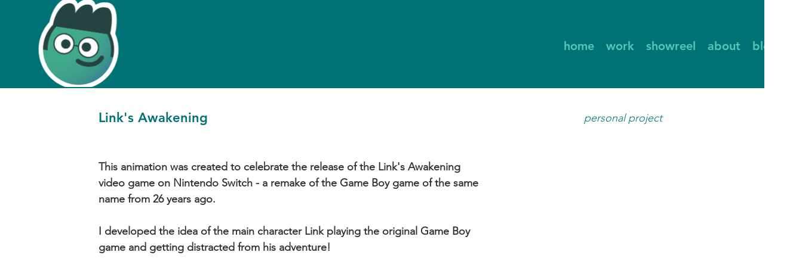

--- FILE ---
content_type: text/html; charset=utf-8
request_url: https://static.parastorage.com/services/editor-elements-library/dist/thunderbolt/media/riveIframe.a19415ef.html
body_size: -211
content:
<!DOCTYPE html>
<html>
  <head>
    <style>
      html {
        overflow: hidden;
        margin: 0;
        padding: 0;
        scrollbar-width: 0;
        height: 100%;
      }
      body {
        height: 100%;
        margin: 0;
        padding: 0;
      }
      .rive-canvas {
        width: 100%;
        height: 100%;
      }
    </style>
  </head>
  <body>
    <canvas class="rive-canvas"></canvas>
    <script src="https://static.parastorage.com/unpkg/@rive-app/canvas@2.27.0"></script>
    <script>
      let riveInstance;

      const createRiveInstance = (riveProps, source) => {
        cleanup();
        let canvas = document.querySelector('.rive-canvas');
        if (riveProps.isEditor) {
          canvas = document.createElement('canvas');
        }
        if (!canvas || !rive || !riveProps.src) {
          return;
        }
        const r = new rive.Rive({
          ...riveProps,
          layout: new rive.Layout({
            fit: riveProps.fit,
            alignment: riveProps.alignment,
          }),
          canvas,
          onLoad: () => {
            r.resizeDrawingSurfaceToCanvas();
            if (source === 'editor') {
              window.parent.postMessage(
                {
                  type: 'riveComponentInstanceLoaded',
                  artboards: riveInstance.contents.artboards,
                },
                '*',
              );
            } else if (source === 'panel')
              window.parent.postMessage(
                {
                  type: 'rivePanelInstanceLoaded',
                  artboards: riveInstance.contents.artboards,
                },
                '*',
              );
          },
          onError: error => {
            throw new error('Failed to load the Rive animation:', error);
          },
        });
        return r;
      };
      const cleanup = () => {
        if (riveInstance) {
          riveInstance.removeAllRiveEventListeners();
          riveInstance.cleanup();
          riveInstance = null;
        }
      };

      window.addEventListener('message', event => {
        const { type, props, source } = event.data;

        switch (type) {
          case 'initRiveInstance':
            riveInstance = createRiveInstance(props, source);
            break;
          case 'playAnimation':
            riveInstance.play();
            break;
          case 'pauseAnimation':
            riveInstance.pause();
            break;
        }
      });

      window.addEventListener('resize', event => {
        if (riveInstance) {
          riveInstance.resizeDrawingSurfaceToCanvas();
        }
      });
    </script>
  </body>
</html>


--- FILE ---
content_type: text/html; charset=utf-8
request_url: https://static.parastorage.com/services/editor-elements-library/dist/thunderbolt/media/riveIframe.a19415ef.html
body_size: -391
content:
<!DOCTYPE html>
<html>
  <head>
    <style>
      html {
        overflow: hidden;
        margin: 0;
        padding: 0;
        scrollbar-width: 0;
        height: 100%;
      }
      body {
        height: 100%;
        margin: 0;
        padding: 0;
      }
      .rive-canvas {
        width: 100%;
        height: 100%;
      }
    </style>
  </head>
  <body>
    <canvas class="rive-canvas"></canvas>
    <script src="https://static.parastorage.com/unpkg/@rive-app/canvas@2.27.0"></script>
    <script>
      let riveInstance;

      const createRiveInstance = (riveProps, source) => {
        cleanup();
        let canvas = document.querySelector('.rive-canvas');
        if (riveProps.isEditor) {
          canvas = document.createElement('canvas');
        }
        if (!canvas || !rive || !riveProps.src) {
          return;
        }
        const r = new rive.Rive({
          ...riveProps,
          layout: new rive.Layout({
            fit: riveProps.fit,
            alignment: riveProps.alignment,
          }),
          canvas,
          onLoad: () => {
            r.resizeDrawingSurfaceToCanvas();
            if (source === 'editor') {
              window.parent.postMessage(
                {
                  type: 'riveComponentInstanceLoaded',
                  artboards: riveInstance.contents.artboards,
                },
                '*',
              );
            } else if (source === 'panel')
              window.parent.postMessage(
                {
                  type: 'rivePanelInstanceLoaded',
                  artboards: riveInstance.contents.artboards,
                },
                '*',
              );
          },
          onError: error => {
            throw new error('Failed to load the Rive animation:', error);
          },
        });
        return r;
      };
      const cleanup = () => {
        if (riveInstance) {
          riveInstance.removeAllRiveEventListeners();
          riveInstance.cleanup();
          riveInstance = null;
        }
      };

      window.addEventListener('message', event => {
        const { type, props, source } = event.data;

        switch (type) {
          case 'initRiveInstance':
            riveInstance = createRiveInstance(props, source);
            break;
          case 'playAnimation':
            riveInstance.play();
            break;
          case 'pauseAnimation':
            riveInstance.pause();
            break;
        }
      });

      window.addEventListener('resize', event => {
        if (riveInstance) {
          riveInstance.resizeDrawingSurfaceToCanvas();
        }
      });
    </script>
  </body>
</html>


--- FILE ---
content_type: application/javascript
request_url: https://static.parastorage.com/unpkg/@rive-app/canvas@2.27.0
body_size: 55226
content:
(function webpackUniversalModuleDefinition(root, factory) {
	if(typeof exports === 'object' && typeof module === 'object')
		module.exports = factory();
	else if(typeof define === 'function' && define.amd)
		define([], factory);
	else if(typeof exports === 'object')
		exports["rive"] = factory();
	else
		root["rive"] = factory();
})(this, () => {
return /******/ (() => { // webpackBootstrap
/******/ 	"use strict";
/******/ 	var __webpack_modules__ = ([
/* 0 */,
/* 1 */
/***/ ((__unused_webpack___webpack_module__, __webpack_exports__, __webpack_require__) => {

__webpack_require__.r(__webpack_exports__);
/* harmony export */ __webpack_require__.d(__webpack_exports__, {
/* harmony export */   "default": () => (__WEBPACK_DEFAULT_EXPORT__)
/* harmony export */ });

var Rive = (() => {
  var _scriptDir = typeof document !== 'undefined' && document.currentScript ? document.currentScript.src : undefined;
  
  return (
function(moduleArg = {}) {

var m = moduleArg, aa, ba;
m.ready = new Promise((a, b) => {
  aa = a;
  ba = b;
});
function fa() {
  function a(g) {
    const n = d;
    c = b = 0;
    d = new Map();
    n.forEach(p => {
      try {
        p(g);
      } catch (l) {
        console.error(l);
      }
    });
    this.ob();
    e && e.Tb();
  }
  let b = 0, c = 0, d = new Map(), e = null, f = null;
  this.requestAnimationFrame = function(g) {
    b || (b = requestAnimationFrame(a.bind(this)));
    const n = ++c;
    d.set(n, g);
    return n;
  };
  this.cancelAnimationFrame = function(g) {
    d.delete(g);
    b && 0 == d.size && (cancelAnimationFrame(b), b = 0);
  };
  this.Rb = function(g) {
    f && (document.body.remove(f), f = null);
    g || (f = document.createElement("div"), f.style.backgroundColor = "black", f.style.position = "fixed", f.style.right = 0, f.style.top = 0, f.style.color = "white", f.style.padding = "4px", f.innerHTML = "RIVE FPS", g = function(n) {
      f.innerHTML = "RIVE FPS " + n.toFixed(1);
    }, document.body.appendChild(f));
    e = new function() {
      let n = 0, p = 0;
      this.Tb = function() {
        var l = performance.now();
        p ? (++n, l -= p, 1000 < l && (g(1000 * n / l), n = p = 0)) : (p = l, n = 0);
      };
    }();
  };
  this.Ob = function() {
    f && (document.body.remove(f), f = null);
    e = null;
  };
  this.ob = function() {
  };
}
function ha(a) {
  console.assert(!0);
  const b = new Map();
  let c = -Infinity;
  this.push = function(d) {
    d = d + ((1 << a) - 1) >> a;
    b.has(d) && clearTimeout(b.get(d));
    b.set(d, setTimeout(function() {
      b.delete(d);
      0 == b.length ? c = -Infinity : d == c && (c = Math.max(...b.keys()), console.assert(c < d));
    }, 1000));
    c = Math.max(d, c);
    return c << a;
  };
}
const ia = m.onRuntimeInitialized;
m.onRuntimeInitialized = function() {
  ia && ia();
  let a = m.decodeAudio;
  m.decodeAudio = function(e, f) {
    e = a(e);
    f(e);
  };
  let b = m.decodeFont;
  m.decodeFont = function(e, f) {
    e = b(e);
    f(e);
  };
  const c = m.FileAssetLoader;
  m.ptrToAsset = e => {
    let f = m.ptrToFileAsset(e);
    return f.isImage ? m.ptrToImageAsset(e) : f.isFont ? m.ptrToFontAsset(e) : f.isAudio ? m.ptrToAudioAsset(e) : f;
  };
  m.CustomFileAssetLoader = c.extend("CustomFileAssetLoader", {__construct:function({loadContents:e}) {
    this.__parent.__construct.call(this);
    this.Gb = e;
  }, loadContents:function(e, f) {
    e = m.ptrToAsset(e);
    return this.Gb(e, f);
  },});
  m.CDNFileAssetLoader = c.extend("CDNFileAssetLoader", {__construct:function() {
    this.__parent.__construct.call(this);
  }, loadContents:function(e) {
    let f = m.ptrToAsset(e);
    e = f.cdnUuid;
    if ("" === e) {
      return !1;
    }
    (function(g, n) {
      var p = new XMLHttpRequest();
      p.responseType = "arraybuffer";
      p.onreadystatechange = function() {
        4 == p.readyState && 200 == p.status && n(p);
      };
      p.open("GET", g, !0);
      p.send(null);
    })(f.cdnBaseUrl + "/" + e, g => {
      f.decode(new Uint8Array(g.response));
    });
    return !0;
  },});
  m.FallbackFileAssetLoader = c.extend("FallbackFileAssetLoader", {__construct:function() {
    this.__parent.__construct.call(this);
    this.kb = [];
  }, addLoader:function(e) {
    this.kb.push(e);
  }, loadContents:function(e, f) {
    for (let g of this.kb) {
      if (g.loadContents(e, f)) {
        return !0;
      }
    }
    return !1;
  },});
  let d = m.computeAlignment;
  m.computeAlignment = function(e, f, g, n, p = 1.0) {
    return d.call(this, e, f, g, n, p);
  };
};
const ja = "createConicGradient createImageData createLinearGradient createPattern createRadialGradient getContextAttributes getImageData getLineDash getTransform isContextLost isPointInPath isPointInStroke measureText".split(" "), ka = new function() {
  function a() {
    if (!b) {
      var k = document.createElement("canvas"), t = {alpha:1, depth:0, stencil:0, antialias:0, premultipliedAlpha:1, preserveDrawingBuffer:0, powerPreference:"high-performance", failIfMajorPerformanceCaveat:0, enableExtensionsByDefault:1, explicitSwapControl:1, renderViaOffscreenBackBuffer:1,};
      let r;
      if (/iPhone|iPad|iPod/i.test(navigator.userAgent)) {
        if (r = k.getContext("webgl", t), c = 1, !r) {
          return console.log("No WebGL support. Image mesh will not be drawn."), !1;
        }
      } else {
        if (r = k.getContext("webgl2", t)) {
          c = 2;
        } else {
          if (r = k.getContext("webgl", t)) {
            c = 1;
          } else {
            return console.log("No WebGL support. Image mesh will not be drawn."), !1;
          }
        }
      }
      r = new Proxy(r, {get(D, w) {
        if (D.isContextLost()) {
          if (p || (console.error("Cannot render the mesh because the GL Context was lost. Tried to invoke ", w), p = !0), "function" === typeof D[w]) {
            return function() {
            };
          }
        } else {
          return "function" === typeof D[w] ? function(...M) {
            return D[w].apply(D, M);
          } : D[w];
        }
      }, set(D, w, M) {
        if (D.isContextLost()) {
          p || (console.error("Cannot render the mesh because the GL Context was lost. Tried to set property " + w), p = !0);
        } else {
          return D[w] = M, !0;
        }
      },});
      d = Math.min(r.getParameter(r.MAX_RENDERBUFFER_SIZE), r.getParameter(r.MAX_TEXTURE_SIZE));
      function B(D, w, M) {
        w = r.createShader(w);
        r.shaderSource(w, M);
        r.compileShader(w);
        M = r.getShaderInfoLog(w);
        if (0 < (M || "").length) {
          throw M;
        }
        r.attachShader(D, w);
      }
      k = r.createProgram();
      B(k, r.VERTEX_SHADER, "attribute vec2 vertex;\n                attribute vec2 uv;\n                uniform vec4 mat;\n                uniform vec2 translate;\n                varying vec2 st;\n                void main() {\n                    st = uv;\n                    gl_Position = vec4(mat2(mat) * vertex + translate, 0, 1);\n                }");
      B(k, r.FRAGMENT_SHADER, "precision highp float;\n                uniform sampler2D image;\n                varying vec2 st;\n                void main() {\n                    gl_FragColor = texture2D(image, st);\n                }");
      r.bindAttribLocation(k, 0, "vertex");
      r.bindAttribLocation(k, 1, "uv");
      r.linkProgram(k);
      t = r.getProgramInfoLog(k);
      if (0 < (t || "").trim().length) {
        throw t;
      }
      e = r.getUniformLocation(k, "mat");
      f = r.getUniformLocation(k, "translate");
      r.useProgram(k);
      r.bindBuffer(r.ARRAY_BUFFER, r.createBuffer());
      r.enableVertexAttribArray(0);
      r.enableVertexAttribArray(1);
      r.bindBuffer(r.ELEMENT_ARRAY_BUFFER, r.createBuffer());
      r.uniform1i(r.getUniformLocation(k, "image"), 0);
      r.pixelStorei(r.UNPACK_PREMULTIPLY_ALPHA_WEBGL, !0);
      b = r;
    }
    return !0;
  }
  let b = null, c = 0, d = 0, e = null, f = null, g = 0, n = 0, p = !1;
  a();
  this.hc = function() {
    a();
    return d;
  };
  this.Mb = function(k) {
    b.deleteTexture && b.deleteTexture(k);
  };
  this.Lb = function(k) {
    if (!a()) {
      return null;
    }
    const t = b.createTexture();
    if (!t) {
      return null;
    }
    b.bindTexture(b.TEXTURE_2D, t);
    b.texImage2D(b.TEXTURE_2D, 0, b.RGBA, b.RGBA, b.UNSIGNED_BYTE, k);
    b.texParameteri(b.TEXTURE_2D, b.TEXTURE_WRAP_S, b.CLAMP_TO_EDGE);
    b.texParameteri(b.TEXTURE_2D, b.TEXTURE_WRAP_T, b.CLAMP_TO_EDGE);
    b.texParameteri(b.TEXTURE_2D, b.TEXTURE_MAG_FILTER, b.LINEAR);
    2 == c ? (b.texParameteri(b.TEXTURE_2D, b.TEXTURE_MIN_FILTER, b.LINEAR_MIPMAP_LINEAR), b.generateMipmap(b.TEXTURE_2D)) : b.texParameteri(b.TEXTURE_2D, b.TEXTURE_MIN_FILTER, b.LINEAR);
    return t;
  };
  const l = new ha(8), u = new ha(8), v = new ha(10), x = new ha(10);
  this.Qb = function(k, t, r, B, D) {
    if (a()) {
      var w = l.push(k), M = u.push(t);
      if (b.canvas) {
        if (b.canvas.width != w || b.canvas.height != M) {
          b.canvas.width = w, b.canvas.height = M;
        }
        b.viewport(0, M - t, k, t);
        b.disable(b.SCISSOR_TEST);
        b.clearColor(0, 0, 0, 0);
        b.clear(b.COLOR_BUFFER_BIT);
        b.enable(b.SCISSOR_TEST);
        r.sort((H, ca) => ca.wb - H.wb);
        w = v.push(B);
        g != w && (b.bufferData(b.ARRAY_BUFFER, 8 * w, b.DYNAMIC_DRAW), g = w);
        w = 0;
        for (var T of r) {
          b.bufferSubData(b.ARRAY_BUFFER, w, T.Ta), w += 4 * T.Ta.length;
        }
        console.assert(w == 4 * B);
        for (var da of r) {
          b.bufferSubData(b.ARRAY_BUFFER, w, da.Db), w += 4 * da.Db.length;
        }
        console.assert(w == 8 * B);
        w = x.push(D);
        n != w && (b.bufferData(b.ELEMENT_ARRAY_BUFFER, 2 * w, b.DYNAMIC_DRAW), n = w);
        T = 0;
        for (var ra of r) {
          b.bufferSubData(b.ELEMENT_ARRAY_BUFFER, T, ra.indices), T += 2 * ra.indices.length;
        }
        console.assert(T == 2 * D);
        ra = 0;
        da = !0;
        w = T = 0;
        for (const H of r) {
          H.image.Ka != ra && (b.bindTexture(b.TEXTURE_2D, H.image.Ja || null), ra = H.image.Ka);
          H.mc ? (b.scissor(H.Ya, M - H.Za - H.jb, H.Ac, H.jb), da = !0) : da && (b.scissor(0, M - t, k, t), da = !1);
          r = 2 / k;
          const ca = -2 / t;
          b.uniform4f(e, H.ha[0] * r * H.Ba, H.ha[1] * ca * H.Ca, H.ha[2] * r * H.Ba, H.ha[3] * ca * H.Ca);
          b.uniform2f(f, H.ha[4] * r * H.Ba + r * (H.Ya - H.ic * H.Ba) - 1, H.ha[5] * ca * H.Ca + ca * (H.Za - H.jc * H.Ca) + 1);
          b.vertexAttribPointer(0, 2, b.FLOAT, !1, 0, w);
          b.vertexAttribPointer(1, 2, b.FLOAT, !1, 0, w + 4 * B);
          b.drawElements(b.TRIANGLES, H.indices.length, b.UNSIGNED_SHORT, T);
          w += 4 * H.Ta.length;
          T += 2 * H.indices.length;
        }
        console.assert(w == 4 * B);
        console.assert(T == 2 * D);
      }
    }
  };
  this.canvas = function() {
    return a() && b.canvas;
  };
}(), la = m.onRuntimeInitialized;
m.onRuntimeInitialized = function() {
  function a(q) {
    switch(q) {
      case l.srcOver:
        return "source-over";
      case l.screen:
        return "screen";
      case l.overlay:
        return "overlay";
      case l.darken:
        return "darken";
      case l.lighten:
        return "lighten";
      case l.colorDodge:
        return "color-dodge";
      case l.colorBurn:
        return "color-burn";
      case l.hardLight:
        return "hard-light";
      case l.softLight:
        return "soft-light";
      case l.difference:
        return "difference";
      case l.exclusion:
        return "exclusion";
      case l.multiply:
        return "multiply";
      case l.hue:
        return "hue";
      case l.saturation:
        return "saturation";
      case l.color:
        return "color";
      case l.luminosity:
        return "luminosity";
    }
  }
  function b(q) {
    return "rgba(" + ((16711680 & q) >>> 16) + "," + ((65280 & q) >>> 8) + "," + ((255 & q) >>> 0) + "," + ((4278190080 & q) >>> 24) / 255 + ")";
  }
  function c() {
    0 < M.length && (ka.Qb(w.drawWidth(), w.drawHeight(), M, T, da), M = [], da = T = 0, w.reset(512, 512));
    for (const q of D) {
      for (const y of q.H) {
        y();
      }
      q.H = [];
    }
    D.clear();
  }
  la && la();
  var d = m.RenderPaintStyle;
  const e = m.RenderPath, f = m.RenderPaint, g = m.Renderer, n = m.StrokeCap, p = m.StrokeJoin, l = m.BlendMode, u = d.fill, v = d.stroke, x = m.FillRule.evenOdd;
  let k = 1;
  var t = m.RenderImage.extend("CanvasRenderImage", {__construct:function({la:q, xa:y} = {}) {
    this.__parent.__construct.call(this);
    this.Ka = k;
    k = k + 1 & 2147483647 || 1;
    this.la = q;
    this.xa = y;
  }, __destruct:function() {
    this.Ja && (ka.Mb(this.Ja), URL.revokeObjectURL(this.Wa));
    this.__parent.__destruct.call(this);
  }, decode:function(q) {
    var y = this;
    y.xa && y.xa(y);
    var F = new Image();
    y.Wa = URL.createObjectURL(new Blob([q], {type:"image/png",}));
    F.onload = function() {
      y.Fb = F;
      y.Ja = ka.Lb(F);
      y.size(F.width, F.height);
      y.la && y.la(y);
    };
    F.src = y.Wa;
  },}), r = e.extend("CanvasRenderPath", {__construct:function() {
    this.__parent.__construct.call(this);
    this.T = new Path2D();
  }, rewind:function() {
    this.T = new Path2D();
  }, addPath:function(q, y, F, G, A, I, J) {
    var K = this.T, X = K.addPath;
    q = q.T;
    const Q = new DOMMatrix();
    Q.a = y;
    Q.b = F;
    Q.c = G;
    Q.d = A;
    Q.e = I;
    Q.f = J;
    X.call(K, q, Q);
  }, fillRule:function(q) {
    this.Va = q;
  }, moveTo:function(q, y) {
    this.T.moveTo(q, y);
  }, lineTo:function(q, y) {
    this.T.lineTo(q, y);
  }, cubicTo:function(q, y, F, G, A, I) {
    this.T.bezierCurveTo(q, y, F, G, A, I);
  }, close:function() {
    this.T.closePath();
  },}), B = f.extend("CanvasRenderPaint", {color:function(q) {
    this.Xa = b(q);
  }, thickness:function(q) {
    this.Ib = q;
  }, join:function(q) {
    switch(q) {
      case p.miter:
        this.Ia = "miter";
        break;
      case p.round:
        this.Ia = "round";
        break;
      case p.bevel:
        this.Ia = "bevel";
    }
  }, cap:function(q) {
    switch(q) {
      case n.butt:
        this.Ha = "butt";
        break;
      case n.round:
        this.Ha = "round";
        break;
      case n.square:
        this.Ha = "square";
    }
  }, style:function(q) {
    this.Hb = q;
  }, blendMode:function(q) {
    this.Eb = a(q);
  }, clearGradient:function() {
    this.ja = null;
  }, linearGradient:function(q, y, F, G) {
    this.ja = {yb:q, zb:y, bb:F, cb:G, Ra:[],};
  }, radialGradient:function(q, y, F, G) {
    this.ja = {yb:q, zb:y, bb:F, cb:G, Ra:[], ec:!0,};
  }, addStop:function(q, y) {
    this.ja.Ra.push({color:q, stop:y,});
  }, completeGradient:function() {
  }, draw:function(q, y, F) {
    let G = this.Hb;
    var A = this.Xa, I = this.ja;
    q.globalCompositeOperation = this.Eb;
    if (null != I) {
      A = I.yb;
      var J = I.zb;
      const X = I.bb;
      var K = I.cb;
      const Q = I.Ra;
      I.ec ? (I = X - A, K -= J, A = q.createRadialGradient(A, J, 0, A, J, Math.sqrt(I * I + K * K))) : A = q.createLinearGradient(A, J, X, K);
      for (let ea = 0, R = Q.length; ea < R; ea++) {
        J = Q[ea], A.addColorStop(J.stop, b(J.color));
      }
      this.Xa = A;
      this.ja = null;
    }
    switch(G) {
      case v:
        q.strokeStyle = A;
        q.lineWidth = this.Ib;
        q.lineCap = this.Ha;
        q.lineJoin = this.Ia;
        q.stroke(y);
        break;
      case u:
        q.fillStyle = A, q.fill(y, F);
    }
  },});
  const D = new Set();
  let w = null, M = [], T = 0, da = 0;
  var ra = m.CanvasRenderer = g.extend("Renderer", {__construct:function(q) {
    this.__parent.__construct.call(this);
    this.S = [1, 0, 0, 1, 0, 0];
    this.C = q.getContext("2d");
    this.Ua = q;
    this.H = [];
  }, save:function() {
    this.S.push(...this.S.slice(this.S.length - 6));
    this.H.push(this.C.save.bind(this.C));
  }, restore:function() {
    const q = this.S.length - 6;
    if (6 > q) {
      throw "restore() called without matching save().";
    }
    this.S.splice(q);
    this.H.push(this.C.restore.bind(this.C));
  }, transform:function(q, y, F, G, A, I) {
    const J = this.S, K = J.length - 6;
    J.splice(K, 6, J[K] * q + J[K + 2] * y, J[K + 1] * q + J[K + 3] * y, J[K] * F + J[K + 2] * G, J[K + 1] * F + J[K + 3] * G, J[K] * A + J[K + 2] * I + J[K + 4], J[K + 1] * A + J[K + 3] * I + J[K + 5]);
    this.H.push(this.C.transform.bind(this.C, q, y, F, G, A, I));
  }, rotate:function(q) {
    const y = Math.sin(q);
    q = Math.cos(q);
    this.transform(q, y, -y, q, 0, 0);
  }, _drawPath:function(q, y) {
    this.H.push(y.draw.bind(y, this.C, q.T, q.Va === x ? "evenodd" : "nonzero"));
  }, _drawRiveImage:function(q, y, F) {
    var G = q.Fb;
    if (G) {
      var A = this.C, I = a(y);
      this.H.push(function() {
        A.globalCompositeOperation = I;
        A.globalAlpha = F;
        A.drawImage(G, 0, 0);
        A.globalAlpha = 1;
      });
    }
  }, _getMatrix:function(q) {
    const y = this.S, F = y.length - 6;
    for (let G = 0; 6 > G; ++G) {
      q[G] = y[F + G];
    }
  }, _drawImageMesh:function(q, y, F, G, A, I, J, K, X, Q) {
    var ea = this.C.canvas.width, R = this.C.canvas.height;
    const Yb = X - J, Zb = Q - K;
    J = Math.max(J, 0);
    K = Math.max(K, 0);
    X = Math.min(X, ea);
    Q = Math.min(Q, R);
    const Ga = X - J, Ha = Q - K;
    console.assert(Ga <= Math.min(Yb, ea));
    console.assert(Ha <= Math.min(Zb, R));
    if (!(0 >= Ga || 0 >= Ha)) {
      X = Ga < Yb || Ha < Zb;
      ea = Q = 1;
      var sa = Math.ceil(Ga * Q), ta = Math.ceil(Ha * ea);
      R = ka.hc();
      sa > R && (Q *= R / sa, sa = R);
      ta > R && (ea *= R / ta, ta = R);
      w || (w = new m.DynamicRectanizer(R), w.reset(512, 512));
      R = w.addRect(sa, ta);
      0 > R && (c(), D.add(this), R = w.addRect(sa, ta), console.assert(0 <= R));
      var $b = R & 65535, ac = R >> 16;
      M.push({ha:this.S.slice(this.S.length - 6), image:q, Ya:$b, Za:ac, ic:J, jc:K, Ac:sa, jb:ta, Ba:Q, Ca:ea, Ta:new Float32Array(G), Db:new Float32Array(A), indices:new Uint16Array(I), mc:X, wb:q.Ka << 1 | (X ? 1 : 0),});
      T += G.length;
      da += I.length;
      var za = this.C, qd = a(y);
      this.H.push(function() {
        za.save();
        za.resetTransform();
        za.globalCompositeOperation = qd;
        za.globalAlpha = F;
        const bc = ka.canvas();
        bc && za.drawImage(bc, $b, ac, sa, ta, J, K, Ga, Ha);
        za.restore();
      });
    }
  }, _clipPath:function(q) {
    this.H.push(this.C.clip.bind(this.C, q.T, q.Va === x ? "evenodd" : "nonzero"));
  }, clear:function() {
    D.add(this);
    this.H.push(this.C.clearRect.bind(this.C, 0, 0, this.Ua.width, this.Ua.height));
  }, flush:function() {
  }, translate:function(q, y) {
    this.transform(1, 0, 0, 1, q, y);
  },});
  m.makeRenderer = function(q) {
    const y = new ra(q), F = y.C;
    return new Proxy(y, {get(G, A) {
      if ("function" === typeof G[A]) {
        return function(...I) {
          return G[A].apply(G, I);
        };
      }
      if ("function" === typeof F[A]) {
        if (-1 < ja.indexOf(A)) {
          throw Error("RiveException: Method call to '" + A + "()' is not allowed, as the renderer cannot immediately pass through the return                 values of any canvas 2d context methods.");
        }
        return function(...I) {
          y.H.push(F[A].bind(F, ...I));
        };
      }
      return G[A];
    }, set(G, A, I) {
      if (A in F) {
        return y.H.push(() => {
          F[A] = I;
        }), !0;
      }
    },});
  };
  m.decodeImage = function(q, y) {
    (new t({la:y})).decode(q);
  };
  m.renderFactory = {makeRenderPaint:function() {
    return new B();
  }, makeRenderPath:function() {
    return new r();
  }, makeRenderImage:function() {
    let q = ca;
    return new t({xa:() => {
      q.total++;
    }, la:() => {
      q.loaded++;
      if (q.loaded === q.total) {
        const y = q.ready;
        y && (y(), q.ready = null);
      }
    },});
  },};
  let H = m.load, ca = null;
  m.load = function(q, y, F = !0) {
    const G = new m.FallbackFileAssetLoader();
    void 0 !== y && G.addLoader(y);
    F && (y = new m.CDNFileAssetLoader(), G.addLoader(y));
    return new Promise(function(A) {
      let I = null;
      ca = {total:0, loaded:0, ready:function() {
        A(I);
      },};
      I = H(q, G);
      0 == ca.total && A(I);
    });
  };
  let rd = m.RendererWrapper.prototype.align;
  m.RendererWrapper.prototype.align = function(q, y, F, G, A = 1.0) {
    rd.call(this, q, y, F, G, A);
  };
  d = new fa();
  m.requestAnimationFrame = d.requestAnimationFrame.bind(d);
  m.cancelAnimationFrame = d.cancelAnimationFrame.bind(d);
  m.enableFPSCounter = d.Rb.bind(d);
  m.disableFPSCounter = d.Ob;
  d.ob = c;
  m.resolveAnimationFrame = c;
  m.cleanup = function() {
    w && w.delete();
  };
};
var ma = Object.assign({}, m), na = "./this.program", oa = "object" == typeof window, pa = "function" == typeof importScripts, qa = "", ua, va;
if (oa || pa) {
  pa ? qa = self.location.href : "undefined" != typeof document && document.currentScript && (qa = document.currentScript.src), _scriptDir && (qa = _scriptDir), 0 !== qa.indexOf("blob:") ? qa = qa.substr(0, qa.replace(/[?#].*/, "").lastIndexOf("/") + 1) : qa = "", pa && (va = a => {
    var b = new XMLHttpRequest();
    b.open("GET", a, !1);
    b.responseType = "arraybuffer";
    b.send(null);
    return new Uint8Array(b.response);
  }), ua = (a, b, c) => {
    var d = new XMLHttpRequest();
    d.open("GET", a, !0);
    d.responseType = "arraybuffer";
    d.onload = () => {
      200 == d.status || 0 == d.status && d.response ? b(d.response) : c();
    };
    d.onerror = c;
    d.send(null);
  };
}
var wa = m.print || console.log.bind(console), xa = m.printErr || console.error.bind(console);
Object.assign(m, ma);
ma = null;
m.thisProgram && (na = m.thisProgram);
var ya;
m.wasmBinary && (ya = m.wasmBinary);
var noExitRuntime = m.noExitRuntime || !0;
"object" != typeof WebAssembly && Aa("no native wasm support detected");
var Ba, z, Ca = !1, C, E, Da, Ea, L, N, Fa, Ia;
function Ja() {
  var a = Ba.buffer;
  m.HEAP8 = C = new Int8Array(a);
  m.HEAP16 = Da = new Int16Array(a);
  m.HEAP32 = L = new Int32Array(a);
  m.HEAPU8 = E = new Uint8Array(a);
  m.HEAPU16 = Ea = new Uint16Array(a);
  m.HEAPU32 = N = new Uint32Array(a);
  m.HEAPF32 = Fa = new Float32Array(a);
  m.HEAPF64 = Ia = new Float64Array(a);
}
var Ka, La = [], Ma = [], Na = [];
function Oa() {
  var a = m.preRun.shift();
  La.unshift(a);
}
var Pa = 0, Qa = null, Ra = null;
function Aa(a) {
  if (m.onAbort) {
    m.onAbort(a);
  }
  a = "Aborted(" + a + ")";
  xa(a);
  Ca = !0;
  a = new WebAssembly.RuntimeError(a + ". Build with -sASSERTIONS for more info.");
  ba(a);
  throw a;
}
function Sa(a) {
  return a.startsWith("data:application/octet-stream;base64,");
}
var Ta;
Ta = "canvas_advanced.wasm";
if (!Sa(Ta)) {
  var Ua = Ta;
  Ta = m.locateFile ? m.locateFile(Ua, qa) : qa + Ua;
}
function Va(a) {
  if (a == Ta && ya) {
    return new Uint8Array(ya);
  }
  if (va) {
    return va(a);
  }
  throw "both async and sync fetching of the wasm failed";
}
function Wa(a) {
  if (!ya && (oa || pa)) {
    if ("function" == typeof fetch && !a.startsWith("file://")) {
      return fetch(a, {credentials:"same-origin"}).then(b => {
        if (!b.ok) {
          throw "failed to load wasm binary file at '" + a + "'";
        }
        return b.arrayBuffer();
      }).catch(() => Va(a));
    }
    if (ua) {
      return new Promise((b, c) => {
        ua(a, d => b(new Uint8Array(d)), c);
      });
    }
  }
  return Promise.resolve().then(() => Va(a));
}
function Xa(a, b, c) {
  return Wa(a).then(d => WebAssembly.instantiate(d, b)).then(d => d).then(c, d => {
    xa("failed to asynchronously prepare wasm: " + d);
    Aa(d);
  });
}
function Ya(a, b) {
  var c = Ta;
  return ya || "function" != typeof WebAssembly.instantiateStreaming || Sa(c) || c.startsWith("file://") || "function" != typeof fetch ? Xa(c, a, b) : fetch(c, {credentials:"same-origin"}).then(d => WebAssembly.instantiateStreaming(d, a).then(b, function(e) {
    xa("wasm streaming compile failed: " + e);
    xa("falling back to ArrayBuffer instantiation");
    return Xa(c, a, b);
  }));
}
var Za, $a, db = {449836:(a, b, c, d, e) => {
  if ("undefined" === typeof window || void 0 === (window.AudioContext || window.webkitAudioContext)) {
    return 0;
  }
  if ("undefined" === typeof window.h) {
    window.h = {Aa:0};
    window.h.I = {};
    window.h.I.ya = a;
    window.h.I.capture = b;
    window.h.I.La = c;
    window.h.ga = {};
    window.h.ga.stopped = d;
    window.h.ga.xb = e;
    let f = window.h;
    f.D = [];
    f.yc = function(g) {
      for (var n = 0; n < f.D.length; ++n) {
        if (null == f.D[n]) {
          return f.D[n] = g, n;
        }
      }
      f.D.push(g);
      return f.D.length - 1;
    };
    f.Cb = function(g) {
      for (f.D[g] = null; 0 < f.D.length;) {
        if (null == f.D[f.D.length - 1]) {
          f.D.pop();
        } else {
          break;
        }
      }
    };
    f.Sc = function(g) {
      for (var n = 0; n < f.D.length; ++n) {
        if (f.D[n] == g) {
          return f.Cb(n);
        }
      }
    };
    f.ra = function(g) {
      return f.D[g];
    };
    f.Bb = ["touchend", "click"];
    f.unlock = function() {
      for (var g = 0; g < f.D.length; ++g) {
        var n = f.D[g];
        null != n && null != n.J && n.state === f.ga.xb && n.J.resume().then(() => {
          ab(n.pb);
        }, p => {
          console.error("Failed to resume audiocontext", p);
        });
      }
      f.Bb.map(function(p) {
        document.removeEventListener(p, f.unlock, !0);
      });
    };
    f.Bb.map(function(g) {
      document.addEventListener(g, f.unlock, !0);
    });
  }
  window.h.Aa += 1;
  return 1;
}, 452014:() => {
  "undefined" !== typeof window.h && (--window.h.Aa, 0 === window.h.Aa && delete window.h);
}, 452178:() => void 0 !== navigator.mediaDevices && void 0 !== navigator.mediaDevices.getUserMedia, 452282:() => {
  try {
    var a = new (window.AudioContext || window.webkitAudioContext)(), b = a.sampleRate;
    a.close();
    return b;
  } catch (c) {
    return 0;
  }
}, 452453:(a, b, c, d, e, f) => {
  if ("undefined" === typeof window.h) {
    return -1;
  }
  var g = {}, n = {};
  a == window.h.I.ya && 0 != c && (n.sampleRate = c);
  g.J = new (window.AudioContext || window.webkitAudioContext)(n);
  g.J.suspend();
  g.state = window.h.ga.stopped;
  c = 0;
  a != window.h.I.ya && (c = b);
  g.Z = g.J.createScriptProcessor(d, c, b);
  g.Z.onaudioprocess = function(p) {
    if (null == g.sa || 0 == g.sa.length) {
      g.sa = new Float32Array(Fa.buffer, e, d * b);
    }
    if (a == window.h.I.capture || a == window.h.I.La) {
      for (var l = 0; l < b; l += 1) {
        for (var u = p.inputBuffer.getChannelData(l), v = g.sa, x = 0; x < d; x += 1) {
          v[x * b + l] = u[x];
        }
      }
      bb(f, d, e);
    }
    if (a == window.h.I.ya || a == window.h.I.La) {
      for (cb(f, d, e), l = 0; l < p.outputBuffer.numberOfChannels; ++l) {
        for (u = p.outputBuffer.getChannelData(l), v = g.sa, x = 0; x < d; x += 1) {
          u[x] = v[x * b + l];
        }
      }
    } else {
      for (l = 0; l < p.outputBuffer.numberOfChannels; ++l) {
        p.outputBuffer.getChannelData(l).fill(0.0);
      }
    }
  };
  a != window.h.I.capture && a != window.h.I.La || navigator.mediaDevices.getUserMedia({audio:!0, video:!1}).then(function(p) {
    g.Da = g.J.createMediaStreamSource(p);
    g.Da.connect(g.Z);
    g.Z.connect(g.J.destination);
  }).catch(function(p) {
    console.log("Failed to get user media: " + p);
  });
  a == window.h.I.ya && g.Z.connect(g.J.destination);
  g.pb = f;
  return window.h.yc(g);
}, 455330:a => window.h.ra(a).J.sampleRate, 455403:a => {
  a = window.h.ra(a);
  void 0 !== a.Z && (a.Z.onaudioprocess = function() {
  }, a.Z.disconnect(), a.Z = void 0);
  void 0 !== a.Da && (a.Da.disconnect(), a.Da = void 0);
  a.J.close();
  a.J = void 0;
  a.pb = void 0;
}, 455803:a => {
  window.h.Cb(a);
}, 455853:a => {
  a = window.h.ra(a);
  a.J.resume();
  a.state = window.h.ga.xb;
}, 455992:a => {
  a = window.h.ra(a);
  a.J.suspend();
  a.state = window.h.ga.stopped;
}}, eb = a => {
  for (; 0 < a.length;) {
    a.shift()(m);
  }
}, fb = (a, b) => {
  for (var c = 0, d = a.length - 1; 0 <= d; d--) {
    var e = a[d];
    "." === e ? a.splice(d, 1) : ".." === e ? (a.splice(d, 1), c++) : c && (a.splice(d, 1), c--);
  }
  if (b) {
    for (; c; c--) {
      a.unshift("..");
    }
  }
  return a;
}, gb = a => {
  var b = "/" === a.charAt(0), c = "/" === a.substr(-1);
  (a = fb(a.split("/").filter(d => !!d), !b).join("/")) || b || (a = ".");
  a && c && (a += "/");
  return (b ? "/" : "") + a;
}, hb = a => {
  var b = /^(\/?|)([\s\S]*?)((?:\.{1,2}|[^\/]+?|)(\.[^.\/]*|))(?:[\/]*)$/.exec(a).slice(1);
  a = b[0];
  b = b[1];
  if (!a && !b) {
    return ".";
  }
  b && (b = b.substr(0, b.length - 1));
  return a + b;
}, ib = a => {
  if ("/" === a) {
    return "/";
  }
  a = gb(a);
  a = a.replace(/\/$/, "");
  var b = a.lastIndexOf("/");
  return -1 === b ? a : a.substr(b + 1);
}, jb = () => {
  if ("object" == typeof crypto && "function" == typeof crypto.getRandomValues) {
    return a => crypto.getRandomValues(a);
  }
  Aa("initRandomDevice");
}, kb = a => (kb = jb())(a);
function lb() {
  for (var a = "", b = !1, c = arguments.length - 1; -1 <= c && !b; c--) {
    b = 0 <= c ? arguments[c] : "/";
    if ("string" != typeof b) {
      throw new TypeError("Arguments to path.resolve must be strings");
    }
    if (!b) {
      return "";
    }
    a = b + "/" + a;
    b = "/" === b.charAt(0);
  }
  a = fb(a.split("/").filter(d => !!d), !b).join("/");
  return (b ? "/" : "") + a || ".";
}
var mb = "undefined" != typeof TextDecoder ? new TextDecoder("utf8") : void 0, nb = (a, b, c) => {
  var d = b + c;
  for (c = b; a[c] && !(c >= d);) {
    ++c;
  }
  if (16 < c - b && a.buffer && mb) {
    return mb.decode(a.subarray(b, c));
  }
  for (d = ""; b < c;) {
    var e = a[b++];
    if (e & 128) {
      var f = a[b++] & 63;
      if (192 == (e & 224)) {
        d += String.fromCharCode((e & 31) << 6 | f);
      } else {
        var g = a[b++] & 63;
        e = 224 == (e & 240) ? (e & 15) << 12 | f << 6 | g : (e & 7) << 18 | f << 12 | g << 6 | a[b++] & 63;
        65536 > e ? d += String.fromCharCode(e) : (e -= 65536, d += String.fromCharCode(55296 | e >> 10, 56320 | e & 1023));
      }
    } else {
      d += String.fromCharCode(e);
    }
  }
  return d;
}, ob = [], pb = a => {
  for (var b = 0, c = 0; c < a.length; ++c) {
    var d = a.charCodeAt(c);
    127 >= d ? b++ : 2047 >= d ? b += 2 : 55296 <= d && 57343 >= d ? (b += 4, ++c) : b += 3;
  }
  return b;
}, qb = (a, b, c, d) => {
  if (!(0 < d)) {
    return 0;
  }
  var e = c;
  d = c + d - 1;
  for (var f = 0; f < a.length; ++f) {
    var g = a.charCodeAt(f);
    if (55296 <= g && 57343 >= g) {
      var n = a.charCodeAt(++f);
      g = 65536 + ((g & 1023) << 10) | n & 1023;
    }
    if (127 >= g) {
      if (c >= d) {
        break;
      }
      b[c++] = g;
    } else {
      if (2047 >= g) {
        if (c + 1 >= d) {
          break;
        }
        b[c++] = 192 | g >> 6;
      } else {
        if (65535 >= g) {
          if (c + 2 >= d) {
            break;
          }
          b[c++] = 224 | g >> 12;
        } else {
          if (c + 3 >= d) {
            break;
          }
          b[c++] = 240 | g >> 18;
          b[c++] = 128 | g >> 12 & 63;
        }
        b[c++] = 128 | g >> 6 & 63;
      }
      b[c++] = 128 | g & 63;
    }
  }
  b[c] = 0;
  return c - e;
};
function rb(a, b) {
  var c = Array(pb(a) + 1);
  a = qb(a, c, 0, c.length);
  b && (c.length = a);
  return c;
}
var sb = [];
function tb(a, b) {
  sb[a] = {input:[], F:[], V:b};
  ub(a, vb);
}
var vb = {open:function(a) {
  var b = sb[a.node.za];
  if (!b) {
    throw new O(43);
  }
  a.s = b;
  a.seekable = !1;
}, close:function(a) {
  a.s.V.qa(a.s);
}, qa:function(a) {
  a.s.V.qa(a.s);
}, read:function(a, b, c, d) {
  if (!a.s || !a.s.V.ib) {
    throw new O(60);
  }
  for (var e = 0, f = 0; f < d; f++) {
    try {
      var g = a.s.V.ib(a.s);
    } catch (n) {
      throw new O(29);
    }
    if (void 0 === g && 0 === e) {
      throw new O(6);
    }
    if (null === g || void 0 === g) {
      break;
    }
    e++;
    b[c + f] = g;
  }
  e && (a.node.timestamp = Date.now());
  return e;
}, write:function(a, b, c, d) {
  if (!a.s || !a.s.V.Oa) {
    throw new O(60);
  }
  try {
    for (var e = 0; e < d; e++) {
      a.s.V.Oa(a.s, b[c + e]);
    }
  } catch (f) {
    throw new O(29);
  }
  d && (a.node.timestamp = Date.now());
  return e;
},}, wb = {ib:function() {
  a: {
    if (!ob.length) {
      var a = null;
      "undefined" != typeof window && "function" == typeof window.prompt ? (a = window.prompt("Input: "), null !== a && (a += "\n")) : "function" == typeof readline && (a = readline(), null !== a && (a += "\n"));
      if (!a) {
        a = null;
        break a;
      }
      ob = rb(a, !0);
    }
    a = ob.shift();
  }
  return a;
}, Oa:function(a, b) {
  null === b || 10 === b ? (wa(nb(a.F, 0)), a.F = []) : 0 != b && a.F.push(b);
}, qa:function(a) {
  a.F && 0 < a.F.length && (wa(nb(a.F, 0)), a.F = []);
}, bc:function() {
  return {Fc:25856, Hc:5, Ec:191, Gc:35387, Dc:[3, 28, 127, 21, 4, 0, 1, 0, 17, 19, 26, 0, 18, 15, 23, 22, 0, 0, 0, 0, 0, 0, 0, 0, 0, 0, 0, 0, 0, 0, 0, 0,]};
}, cc:function() {
  return 0;
}, dc:function() {
  return [24, 80];
},}, xb = {Oa:function(a, b) {
  null === b || 10 === b ? (xa(nb(a.F, 0)), a.F = []) : 0 != b && a.F.push(b);
}, qa:function(a) {
  a.F && 0 < a.F.length && (xa(nb(a.F, 0)), a.F = []);
},};
function yb(a, b) {
  var c = a.j ? a.j.length : 0;
  c >= b || (b = Math.max(b, c * (1048576 > c ? 2.0 : 1.125) >>> 0), 0 != c && (b = Math.max(b, 256)), c = a.j, a.j = new Uint8Array(b), 0 < a.v && a.j.set(c.subarray(0, a.v), 0));
}
var P = {O:null, U() {
  return P.createNode(null, "/", 16895, 0);
}, createNode(a, b, c, d) {
  if (24576 === (c & 61440) || 4096 === (c & 61440)) {
    throw new O(63);
  }
  P.O || (P.O = {dir:{node:{Y:P.l.Y, P:P.l.P, ka:P.l.ka, va:P.l.va, ub:P.l.ub, Ab:P.l.Ab, vb:P.l.vb, sb:P.l.sb, Ea:P.l.Ea}, stream:{ba:P.m.ba}}, file:{node:{Y:P.l.Y, P:P.l.P}, stream:{ba:P.m.ba, read:P.m.read, write:P.m.write, pa:P.m.pa, lb:P.m.lb, nb:P.m.nb}}, link:{node:{Y:P.l.Y, P:P.l.P, ma:P.l.ma}, stream:{}}, $a:{node:{Y:P.l.Y, P:P.l.P}, stream:zb}});
  c = Ab(a, b, c, d);
  16384 === (c.mode & 61440) ? (c.l = P.O.dir.node, c.m = P.O.dir.stream, c.j = {}) : 32768 === (c.mode & 61440) ? (c.l = P.O.file.node, c.m = P.O.file.stream, c.v = 0, c.j = null) : 40960 === (c.mode & 61440) ? (c.l = P.O.link.node, c.m = P.O.link.stream) : 8192 === (c.mode & 61440) && (c.l = P.O.$a.node, c.m = P.O.$a.stream);
  c.timestamp = Date.now();
  a && (a.j[b] = c, a.timestamp = c.timestamp);
  return c;
}, Kc(a) {
  return a.j ? a.j.subarray ? a.j.subarray(0, a.v) : new Uint8Array(a.j) : new Uint8Array(0);
}, l:{Y(a) {
  var b = {};
  b.Jc = 8192 === (a.mode & 61440) ? a.id : 1;
  b.Mc = a.id;
  b.mode = a.mode;
  b.Oc = 1;
  b.uid = 0;
  b.Lc = 0;
  b.za = a.za;
  16384 === (a.mode & 61440) ? b.size = 4096 : 32768 === (a.mode & 61440) ? b.size = a.v : 40960 === (a.mode & 61440) ? b.size = a.link.length : b.size = 0;
  b.Bc = new Date(a.timestamp);
  b.Nc = new Date(a.timestamp);
  b.Ic = new Date(a.timestamp);
  b.Jb = 4096;
  b.Cc = Math.ceil(b.size / b.Jb);
  return b;
}, P(a, b) {
  void 0 !== b.mode && (a.mode = b.mode);
  void 0 !== b.timestamp && (a.timestamp = b.timestamp);
  if (void 0 !== b.size && (b = b.size, a.v != b)) {
    if (0 == b) {
      a.j = null, a.v = 0;
    } else {
      var c = a.j;
      a.j = new Uint8Array(b);
      c && a.j.set(c.subarray(0, Math.min(b, a.v)));
      a.v = b;
    }
  }
}, ka() {
  throw Bb[44];
}, va(a, b, c, d) {
  return P.createNode(a, b, c, d);
}, ub(a, b, c) {
  if (16384 === (a.mode & 61440)) {
    try {
      var d = Cb(b, c);
    } catch (f) {
    }
    if (d) {
      for (var e in d.j) {
        throw new O(55);
      }
    }
  }
  delete a.parent.j[a.name];
  a.parent.timestamp = Date.now();
  a.name = c;
  b.j[c] = a;
  b.timestamp = a.parent.timestamp;
  a.parent = b;
}, Ab(a, b) {
  delete a.j[b];
  a.timestamp = Date.now();
}, vb(a, b) {
  var c = Cb(a, b), d;
  for (d in c.j) {
    throw new O(55);
  }
  delete a.j[b];
  a.timestamp = Date.now();
}, sb(a) {
  var b = [".", ".."], c;
  for (c in a.j) {
    a.j.hasOwnProperty(c) && b.push(c);
  }
  return b;
}, Ea(a, b, c) {
  a = P.createNode(a, b, 41471, 0);
  a.link = c;
  return a;
}, ma(a) {
  if (40960 !== (a.mode & 61440)) {
    throw new O(28);
  }
  return a.link;
},}, m:{read(a, b, c, d, e) {
  var f = a.node.j;
  if (e >= a.node.v) {
    return 0;
  }
  a = Math.min(a.node.v - e, d);
  if (8 < a && f.subarray) {
    b.set(f.subarray(e, e + a), c);
  } else {
    for (d = 0; d < a; d++) {
      b[c + d] = f[e + d];
    }
  }
  return a;
}, write(a, b, c, d, e, f) {
  b.buffer === C.buffer && (f = !1);
  if (!d) {
    return 0;
  }
  a = a.node;
  a.timestamp = Date.now();
  if (b.subarray && (!a.j || a.j.subarray)) {
    if (f) {
      return a.j = b.subarray(c, c + d), a.v = d;
    }
    if (0 === a.v && 0 === e) {
      return a.j = b.slice(c, c + d), a.v = d;
    }
    if (e + d <= a.v) {
      return a.j.set(b.subarray(c, c + d), e), d;
    }
  }
  yb(a, e + d);
  if (a.j.subarray && b.subarray) {
    a.j.set(b.subarray(c, c + d), e);
  } else {
    for (f = 0; f < d; f++) {
      a.j[e + f] = b[c + f];
    }
  }
  a.v = Math.max(a.v, e + d);
  return d;
}, ba(a, b, c) {
  1 === c ? b += a.position : 2 === c && 32768 === (a.node.mode & 61440) && (b += a.node.v);
  if (0 > b) {
    throw new O(28);
  }
  return b;
}, pa(a, b, c) {
  yb(a.node, b + c);
  a.node.v = Math.max(a.node.v, b + c);
}, lb(a, b, c, d, e) {
  if (32768 !== (a.node.mode & 61440)) {
    throw new O(43);
  }
  a = a.node.j;
  if (e & 2 || a.buffer !== C.buffer) {
    if (0 < c || c + b < a.length) {
      a.subarray ? a = a.subarray(c, c + b) : a = Array.prototype.slice.call(a, c, c + b);
    }
    c = !0;
    Aa();
    b = void 0;
    if (!b) {
      throw new O(48);
    }
    C.set(a, b);
  } else {
    c = !1, b = a.byteOffset;
  }
  return {o:b, M:c};
}, nb(a, b, c, d) {
  P.m.write(a, b, 0, d, c, !1);
  return 0;
},},};
function Db(a, b) {
  var c = 0;
  a && (c |= 365);
  b && (c |= 146);
  return c;
}
var Eb = null, Fb = {}, Gb = [], Hb = 1, Ib = null, Jb = !0, O = null, Bb = {}, Lb = (a, b = {}) => {
  a = lb(a);
  if (!a) {
    return {path:"", node:null};
  }
  b = Object.assign({gb:!0, Qa:0}, b);
  if (8 < b.Qa) {
    throw new O(32);
  }
  a = a.split("/").filter(g => !!g);
  for (var c = Eb, d = "/", e = 0; e < a.length; e++) {
    var f = e === a.length - 1;
    if (f && b.parent) {
      break;
    }
    c = Cb(c, a[e]);
    d = gb(d + "/" + a[e]);
    c.wa && (!f || f && b.gb) && (c = c.wa.root);
    if (!f || b.fb) {
      for (f = 0; 40960 === (c.mode & 61440);) {
        if (c = Kb(d), d = lb(hb(d), c), c = Lb(d, {Qa:b.Qa + 1}).node, 40 < f++) {
          throw new O(32);
        }
      }
    }
  }
  return {path:d, node:c};
}, Mb = a => {
  for (var b;;) {
    if (a === a.parent) {
      return a = a.U.mb, b ? "/" !== a[a.length - 1] ? `${a}/${b}` : a + b : a;
    }
    b = b ? `${a.name}/${b}` : a.name;
    a = a.parent;
  }
}, Nb = (a, b) => {
  for (var c = 0, d = 0; d < b.length; d++) {
    c = (c << 5) - c + b.charCodeAt(d) | 0;
  }
  return (a + c >>> 0) % Ib.length;
}, Cb = (a, b) => {
  var c;
  if (c = (c = Ob(a, "x")) ? c : a.l.ka ? 0 : 2) {
    throw new O(c, a);
  }
  for (c = Ib[Nb(a.id, b)]; c; c = c.lc) {
    var d = c.name;
    if (c.parent.id === a.id && d === b) {
      return c;
    }
  }
  return a.l.ka(a, b);
}, Ab = (a, b, c, d) => {
  a = new Pb(a, b, c, d);
  b = Nb(a.parent.id, a.name);
  a.lc = Ib[b];
  return Ib[b] = a;
}, Qb = a => {
  var b = ["r", "w", "rw"][a & 3];
  a & 512 && (b += "w");
  return b;
}, Ob = (a, b) => {
  if (Jb) {
    return 0;
  }
  if (!b.includes("r") || a.mode & 292) {
    if (b.includes("w") && !(a.mode & 146) || b.includes("x") && !(a.mode & 73)) {
      return 2;
    }
  } else {
    return 2;
  }
  return 0;
}, Rb = (a, b) => {
  try {
    return Cb(a, b), 20;
  } catch (c) {
  }
  return Ob(a, "wx");
}, Sb = () => {
  for (var a = 0; 4096 >= a; a++) {
    if (!Gb[a]) {
      return a;
    }
  }
  throw new O(33);
}, Tb = a => {
  a = Gb[a];
  if (!a) {
    throw new O(8);
  }
  return a;
}, Vb = (a, b = -1) => {
  Ub || (Ub = function() {
    this.h = {};
  }, Ub.prototype = {}, Object.defineProperties(Ub.prototype, {object:{get() {
    return this.node;
  }, set(c) {
    this.node = c;
  }}, flags:{get() {
    return this.h.flags;
  }, set(c) {
    this.h.flags = c;
  },}, position:{get() {
    return this.h.position;
  }, set(c) {
    this.h.position = c;
  },},}));
  a = Object.assign(new Ub(), a);
  -1 == b && (b = Sb());
  a.X = b;
  return Gb[b] = a;
}, zb = {open:a => {
  a.m = Fb[a.node.za].m;
  a.m.open && a.m.open(a);
}, ba:() => {
  throw new O(70);
},}, ub = (a, b) => {
  Fb[a] = {m:b};
}, Wb = (a, b) => {
  var c = "/" === b, d = !b;
  if (c && Eb) {
    throw new O(10);
  }
  if (!c && !d) {
    var e = Lb(b, {gb:!1});
    b = e.path;
    e = e.node;
    if (e.wa) {
      throw new O(10);
    }
    if (16384 !== (e.mode & 61440)) {
      throw new O(54);
    }
  }
  b = {type:a, Qc:{}, mb:b, kc:[]};
  a = a.U(b);
  a.U = b;
  b.root = a;
  c ? Eb = a : e && (e.wa = b, e.U && e.U.kc.push(b));
}, S = (a, b, c) => {
  var d = Lb(a, {parent:!0}).node;
  a = ib(a);
  if (!a || "." === a || ".." === a) {
    throw new O(28);
  }
  var e = Rb(d, a);
  if (e) {
    throw new O(e);
  }
  if (!d.l.va) {
    throw new O(63);
  }
  return d.l.va(d, a, b, c);
}, Xb = (a, b, c) => {
  "undefined" == typeof c && (c = b, b = 438);
  S(a, b | 8192, c);
}, cc = (a, b) => {
  if (!lb(a)) {
    throw new O(44);
  }
  var c = Lb(b, {parent:!0}).node;
  if (!c) {
    throw new O(44);
  }
  b = ib(b);
  var d = Rb(c, b);
  if (d) {
    throw new O(d);
  }
  if (!c.l.Ea) {
    throw new O(63);
  }
  c.l.Ea(c, b, a);
}, Kb = a => {
  a = Lb(a).node;
  if (!a) {
    throw new O(44);
  }
  if (!a.l.ma) {
    throw new O(28);
  }
  return lb(Mb(a.parent), a.l.ma(a));
}, ec = (a, b, c) => {
  if ("" === a) {
    throw new O(44);
  }
  if ("string" == typeof b) {
    var d = {r:0, "r+":2, w:577, "w+":578, a:1089, "a+":1090,}[b];
    if ("undefined" == typeof d) {
      throw Error(`Unknown file open mode: ${b}`);
    }
    b = d;
  }
  c = b & 64 ? ("undefined" == typeof c ? 438 : c) & 4095 | 32768 : 0;
  if ("object" == typeof a) {
    var e = a;
  } else {
    a = gb(a);
    try {
      e = Lb(a, {fb:!(b & 131072)}).node;
    } catch (f) {
    }
  }
  d = !1;
  if (b & 64) {
    if (e) {
      if (b & 128) {
        throw new O(20);
      }
    } else {
      e = S(a, c, 0), d = !0;
    }
  }
  if (!e) {
    throw new O(44);
  }
  8192 === (e.mode & 61440) && (b &= -513);
  if (b & 65536 && 16384 !== (e.mode & 61440)) {
    throw new O(54);
  }
  if (!d && (c = e ? 40960 === (e.mode & 61440) ? 32 : 16384 === (e.mode & 61440) && ("r" !== Qb(b) || b & 512) ? 31 : Ob(e, Qb(b)) : 44)) {
    throw new O(c);
  }
  if (b & 512 && !d) {
    c = e;
    c = "string" == typeof c ? Lb(c, {fb:!0}).node : c;
    if (!c.l.P) {
      throw new O(63);
    }
    if (16384 === (c.mode & 61440)) {
      throw new O(31);
    }
    if (32768 !== (c.mode & 61440)) {
      throw new O(28);
    }
    if (d = Ob(c, "w")) {
      throw new O(d);
    }
    c.l.P(c, {size:0, timestamp:Date.now()});
  }
  b &= -131713;
  e = Vb({node:e, path:Mb(e), flags:b, seekable:!0, position:0, m:e.m, zc:[], error:!1});
  e.m.open && e.m.open(e);
  !m.logReadFiles || b & 1 || (dc || (dc = {}), a in dc || (dc[a] = 1));
  return e;
}, fc = (a, b, c) => {
  if (null === a.X) {
    throw new O(8);
  }
  if (!a.seekable || !a.m.ba) {
    throw new O(70);
  }
  if (0 != c && 1 != c && 2 != c) {
    throw new O(28);
  }
  a.position = a.m.ba(a, b, c);
  a.zc = [];
}, gc = () => {
  O || (O = function(a, b) {
    this.name = "ErrnoError";
    this.node = b;
    this.pc = function(c) {
      this.aa = c;
    };
    this.pc(a);
    this.message = "FS error";
  }, O.prototype = Error(), O.prototype.constructor = O, [44].forEach(a => {
    Bb[a] = new O(a);
    Bb[a].stack = "<generic error, no stack>";
  }));
}, hc, jc = (a, b, c) => {
  a = gb("/dev/" + a);
  var d = Db(!!b, !!c);
  ic || (ic = 64);
  var e = ic++ << 8 | 0;
  ub(e, {open:f => {
    f.seekable = !1;
  }, close:() => {
    c && c.buffer && c.buffer.length && c(10);
  }, read:(f, g, n, p) => {
    for (var l = 0, u = 0; u < p; u++) {
      try {
        var v = b();
      } catch (x) {
        throw new O(29);
      }
      if (void 0 === v && 0 === l) {
        throw new O(6);
      }
      if (null === v || void 0 === v) {
        break;
      }
      l++;
      g[n + u] = v;
    }
    l && (f.node.timestamp = Date.now());
    return l;
  }, write:(f, g, n, p) => {
    for (var l = 0; l < p; l++) {
      try {
        c(g[n + l]);
      } catch (u) {
        throw new O(29);
      }
    }
    p && (f.node.timestamp = Date.now());
    return l;
  }});
  Xb(a, d, e);
}, ic, kc = {}, Ub, dc, lc = void 0;
function mc() {
  lc += 4;
  return L[lc - 4 >> 2];
}
function nc(a) {
  if (void 0 === a) {
    return "_unknown";
  }
  a = a.replace(/[^a-zA-Z0-9_]/g, "$");
  var b = a.charCodeAt(0);
  return 48 <= b && 57 >= b ? `_${a}` : a;
}
function oc(a, b) {
  a = nc(a);
  return {[a]:function() {
    return b.apply(this, arguments);
  }}[a];
}
function pc() {
  this.M = [void 0];
  this.hb = [];
}
var U = new pc(), qc = void 0;
function V(a) {
  throw new qc(a);
}
var rc = a => {
  a || V("Cannot use deleted val. handle = " + a);
  return U.get(a).value;
}, sc = a => {
  switch(a) {
    case void 0:
      return 1;
    case null:
      return 2;
    case !0:
      return 3;
    case !1:
      return 4;
    default:
      return U.pa({tb:1, value:a});
  }
};
function tc(a) {
  var b = Error, c = oc(a, function(d) {
    this.name = a;
    this.message = d;
    d = Error(d).stack;
    void 0 !== d && (this.stack = this.toString() + "\n" + d.replace(/^Error(:[^\n]*)?\n/, ""));
  });
  c.prototype = Object.create(b.prototype);
  c.prototype.constructor = c;
  c.prototype.toString = function() {
    return void 0 === this.message ? this.name : `${this.name}: ${this.message}`;
  };
  return c;
}
var uc = void 0, vc = void 0;
function W(a) {
  for (var b = ""; E[a];) {
    b += vc[E[a++]];
  }
  return b;
}
var wc = [];
function xc() {
  for (; wc.length;) {
    var a = wc.pop();
    a.g.fa = !1;
    a["delete"]();
  }
}
var yc = void 0, zc = {};
function Ac(a, b) {
  for (void 0 === b && V("ptr should not be undefined"); a.A;) {
    b = a.na(b), a = a.A;
  }
  return b;
}
var Bc = {};
function Cc(a) {
  a = Dc(a);
  var b = W(a);
  Ec(a);
  return b;
}
function Fc(a, b) {
  var c = Bc[a];
  void 0 === c && V(b + " has unknown type " + Cc(a));
  return c;
}
function Gc() {
}
var Hc = !1;
function Ic(a) {
  --a.count.value;
  0 === a.count.value && (a.G ? a.L.W(a.G) : a.u.i.W(a.o));
}
function Jc(a, b, c) {
  if (b === c) {
    return a;
  }
  if (void 0 === c.A) {
    return null;
  }
  a = Jc(a, b, c.A);
  return null === a ? null : c.Pb(a);
}
var Kc = {};
function Lc(a, b) {
  b = Ac(a, b);
  return zc[b];
}
var Mc = void 0;
function Nc(a) {
  throw new Mc(a);
}
function Oc(a, b) {
  b.u && b.o || Nc("makeClassHandle requires ptr and ptrType");
  !!b.L !== !!b.G && Nc("Both smartPtrType and smartPtr must be specified");
  b.count = {value:1};
  return Pc(Object.create(a, {g:{value:b,},}));
}
function Pc(a) {
  if ("undefined" === typeof FinalizationRegistry) {
    return Pc = b => b, a;
  }
  Hc = new FinalizationRegistry(b => {
    Ic(b.g);
  });
  Pc = b => {
    var c = b.g;
    c.G && Hc.register(b, {g:c}, b);
    return b;
  };
  Gc = b => {
    Hc.unregister(b);
  };
  return Pc(a);
}
var Qc = {};
function Rc(a) {
  for (; a.length;) {
    var b = a.pop();
    a.pop()(b);
  }
}
function Sc(a) {
  return this.fromWireType(L[a >> 2]);
}
var Tc = {}, Uc = {};
function Y(a, b, c) {
  function d(n) {
    n = c(n);
    n.length !== a.length && Nc("Mismatched type converter count");
    for (var p = 0; p < a.length; ++p) {
      Vc(a[p], n[p]);
    }
  }
  a.forEach(function(n) {
    Uc[n] = b;
  });
  var e = Array(b.length), f = [], g = 0;
  b.forEach((n, p) => {
    Bc.hasOwnProperty(n) ? e[p] = Bc[n] : (f.push(n), Tc.hasOwnProperty(n) || (Tc[n] = []), Tc[n].push(() => {
      e[p] = Bc[n];
      ++g;
      g === f.length && d(e);
    }));
  });
  0 === f.length && d(e);
}
function Wc(a) {
  switch(a) {
    case 1:
      return 0;
    case 2:
      return 1;
    case 4:
      return 2;
    case 8:
      return 3;
    default:
      throw new TypeError(`Unknown type size: ${a}`);
  }
}
function Xc(a, b, c = {}) {
  var d = b.name;
  a || V(`type "${d}" must have a positive integer typeid pointer`);
  if (Bc.hasOwnProperty(a)) {
    if (c.$b) {
      return;
    }
    V(`Cannot register type '${d}' twice`);
  }
  Bc[a] = b;
  delete Uc[a];
  Tc.hasOwnProperty(a) && (b = Tc[a], delete Tc[a], b.forEach(e => e()));
}
function Vc(a, b, c = {}) {
  if (!("argPackAdvance" in b)) {
    throw new TypeError("registerType registeredInstance requires argPackAdvance");
  }
  Xc(a, b, c);
}
function Yc(a) {
  V(a.g.u.i.name + " instance already deleted");
}
function Zc() {
}
function $c(a, b, c) {
  if (void 0 === a[b].B) {
    var d = a[b];
    a[b] = function() {
      a[b].B.hasOwnProperty(arguments.length) || V(`Function '${c}' called with an invalid number of arguments (${arguments.length}) - expects one of (${a[b].B})!`);
      return a[b].B[arguments.length].apply(this, arguments);
    };
    a[b].B = [];
    a[b].B[d.ea] = d;
  }
}
function ad(a, b, c) {
  m.hasOwnProperty(a) ? ((void 0 === c || void 0 !== m[a].B && void 0 !== m[a].B[c]) && V(`Cannot register public name '${a}' twice`), $c(m, a, a), m.hasOwnProperty(c) && V(`Cannot register multiple overloads of a function with the same number of arguments (${c})!`), m[a].B[c] = b) : (m[a] = b, void 0 !== c && (m[a].Pc = c));
}
function bd(a, b, c, d, e, f, g, n) {
  this.name = a;
  this.constructor = b;
  this.N = c;
  this.W = d;
  this.A = e;
  this.Ub = f;
  this.na = g;
  this.Pb = n;
  this.qb = [];
}
function cd(a, b, c) {
  for (; b !== c;) {
    b.na || V(`Expected null or instance of ${c.name}, got an instance of ${b.name}`), a = b.na(a), b = b.A;
  }
  return a;
}
function dd(a, b) {
  if (null === b) {
    return this.Na && V(`null is not a valid ${this.name}`), 0;
  }
  b.g || V(`Cannot pass "${ed(b)}" as a ${this.name}`);
  b.g.o || V(`Cannot pass deleted object as a pointer of type ${this.name}`);
  return cd(b.g.o, b.g.u.i, this.i);
}
function fd(a, b) {
  if (null === b) {
    this.Na && V(`null is not a valid ${this.name}`);
    if (this.ua) {
      var c = this.Pa();
      null !== a && a.push(this.W, c);
      return c;
    }
    return 0;
  }
  b.g || V(`Cannot pass "${ed(b)}" as a ${this.name}`);
  b.g.o || V(`Cannot pass deleted object as a pointer of type ${this.name}`);
  !this.ta && b.g.u.ta && V(`Cannot convert argument of type ${b.g.L ? b.g.L.name : b.g.u.name} to parameter type ${this.name}`);
  c = cd(b.g.o, b.g.u.i, this.i);
  if (this.ua) {
    switch(void 0 === b.g.G && V("Passing raw pointer to smart pointer is illegal"), this.tc) {
      case 0:
        b.g.L === this ? c = b.g.G : V(`Cannot convert argument of type ${b.g.L ? b.g.L.name : b.g.u.name} to parameter type ${this.name}`);
        break;
      case 1:
        c = b.g.G;
        break;
      case 2:
        if (b.g.L === this) {
          c = b.g.G;
        } else {
          var d = b.clone();
          c = this.oc(c, sc(function() {
            d["delete"]();
          }));
          null !== a && a.push(this.W, c);
        }
        break;
      default:
        V("Unsupporting sharing policy");
    }
  }
  return c;
}
function gd(a, b) {
  if (null === b) {
    return this.Na && V(`null is not a valid ${this.name}`), 0;
  }
  b.g || V(`Cannot pass "${ed(b)}" as a ${this.name}`);
  b.g.o || V(`Cannot pass deleted object as a pointer of type ${this.name}`);
  b.g.u.ta && V(`Cannot convert argument of type ${b.g.u.name} to parameter type ${this.name}`);
  return cd(b.g.o, b.g.u.i, this.i);
}
function hd(a, b, c, d) {
  this.name = a;
  this.i = b;
  this.Na = c;
  this.ta = d;
  this.ua = !1;
  this.W = this.oc = this.Pa = this.rb = this.tc = this.nc = void 0;
  void 0 !== b.A ? this.toWireType = fd : (this.toWireType = d ? dd : gd, this.K = null);
}
function jd(a, b, c) {
  m.hasOwnProperty(a) || Nc("Replacing nonexistant public symbol");
  void 0 !== m[a].B && void 0 !== c ? m[a].B[c] = b : (m[a] = b, m[a].ea = c);
}
var kd = [], ld = a => {
  var b = kd[a];
  b || (a >= kd.length && (kd.length = a + 1), kd[a] = b = Ka.get(a));
  return b;
}, md = (a, b) => {
  var c = [];
  return function() {
    c.length = 0;
    Object.assign(c, arguments);
    if (a.includes("j")) {
      var d = m["dynCall_" + a];
      d = c && c.length ? d.apply(null, [b].concat(c)) : d.call(null, b);
    } else {
      d = ld(b).apply(null, c);
    }
    return d;
  };
};
function Z(a, b) {
  a = W(a);
  var c = a.includes("j") ? md(a, b) : ld(b);
  "function" != typeof c && V(`unknown function pointer with signature ${a}: ${b}`);
  return c;
}
var nd = void 0;
function od(a, b) {
  function c(f) {
    e[f] || Bc[f] || (Uc[f] ? Uc[f].forEach(c) : (d.push(f), e[f] = !0));
  }
  var d = [], e = {};
  b.forEach(c);
  throw new nd(`${a}: ` + d.map(Cc).join([", "]));
}
function pd(a, b, c, d, e) {
  var f = b.length;
  2 > f && V("argTypes array size mismatch! Must at least get return value and 'this' types!");
  var g = null !== b[1] && null !== c, n = !1;
  for (c = 1; c < b.length; ++c) {
    if (null !== b[c] && void 0 === b[c].K) {
      n = !0;
      break;
    }
  }
  var p = "void" !== b[0].name, l = f - 2, u = Array(l), v = [], x = [];
  return function() {
    arguments.length !== l && V(`function ${a} called with ${arguments.length} arguments, expected ${l} args!`);
    x.length = 0;
    v.length = g ? 2 : 1;
    v[0] = e;
    if (g) {
      var k = b[1].toWireType(x, this);
      v[1] = k;
    }
    for (var t = 0; t < l; ++t) {
      u[t] = b[t + 2].toWireType(x, arguments[t]), v.push(u[t]);
    }
    t = d.apply(null, v);
    if (n) {
      Rc(x);
    } else {
      for (var r = g ? 1 : 2; r < b.length; r++) {
        var B = 1 === r ? k : u[r - 2];
        null !== b[r].K && b[r].K(B);
      }
    }
    k = p ? b[0].fromWireType(t) : void 0;
    return k;
  };
}
function sd(a, b) {
  for (var c = [], d = 0; d < a; d++) {
    c.push(N[b + 4 * d >> 2]);
  }
  return c;
}
function td(a, b, c) {
  a instanceof Object || V(`${c} with invalid "this": ${a}`);
  a instanceof b.i.constructor || V(`${c} incompatible with "this" of type ${a.constructor.name}`);
  a.g.o || V(`cannot call emscripten binding method ${c} on deleted object`);
  return cd(a.g.o, a.g.u.i, b.i);
}
function ud(a) {
  a >= U.h && 0 === --U.get(a).tb && U.Zb(a);
}
function vd(a, b, c) {
  switch(b) {
    case 0:
      return function(d) {
        return this.fromWireType((c ? C : E)[d]);
      };
    case 1:
      return function(d) {
        return this.fromWireType((c ? Da : Ea)[d >> 1]);
      };
    case 2:
      return function(d) {
        return this.fromWireType((c ? L : N)[d >> 2]);
      };
    default:
      throw new TypeError("Unknown integer type: " + a);
  }
}
function ed(a) {
  if (null === a) {
    return "null";
  }
  var b = typeof a;
  return "object" === b || "array" === b || "function" === b ? a.toString() : "" + a;
}
function wd(a, b) {
  switch(b) {
    case 2:
      return function(c) {
        return this.fromWireType(Fa[c >> 2]);
      };
    case 3:
      return function(c) {
        return this.fromWireType(Ia[c >> 3]);
      };
    default:
      throw new TypeError("Unknown float type: " + a);
  }
}
function xd(a, b, c) {
  switch(b) {
    case 0:
      return c ? function(d) {
        return C[d];
      } : function(d) {
        return E[d];
      };
    case 1:
      return c ? function(d) {
        return Da[d >> 1];
      } : function(d) {
        return Ea[d >> 1];
      };
    case 2:
      return c ? function(d) {
        return L[d >> 2];
      } : function(d) {
        return N[d >> 2];
      };
    default:
      throw new TypeError("Unknown integer type: " + a);
  }
}
var yd = "undefined" != typeof TextDecoder ? new TextDecoder("utf-16le") : void 0, zd = (a, b) => {
  var c = a >> 1;
  for (var d = c + b / 2; !(c >= d) && Ea[c];) {
    ++c;
  }
  c <<= 1;
  if (32 < c - a && yd) {
    return yd.decode(E.subarray(a, c));
  }
  c = "";
  for (d = 0; !(d >= b / 2); ++d) {
    var e = Da[a + 2 * d >> 1];
    if (0 == e) {
      break;
    }
    c += String.fromCharCode(e);
  }
  return c;
}, Ad = (a, b, c) => {
  void 0 === c && (c = 2147483647);
  if (2 > c) {
    return 0;
  }
  c -= 2;
  var d = b;
  c = c < 2 * a.length ? c / 2 : a.length;
  for (var e = 0; e < c; ++e) {
    Da[b >> 1] = a.charCodeAt(e), b += 2;
  }
  Da[b >> 1] = 0;
  return b - d;
}, Bd = a => 2 * a.length, Cd = (a, b) => {
  for (var c = 0, d = ""; !(c >= b / 4);) {
    var e = L[a + 4 * c >> 2];
    if (0 == e) {
      break;
    }
    ++c;
    65536 <= e ? (e -= 65536, d += String.fromCharCode(55296 | e >> 10, 56320 | e & 1023)) : d += String.fromCharCode(e);
  }
  return d;
}, Dd = (a, b, c) => {
  void 0 === c && (c = 2147483647);
  if (4 > c) {
    return 0;
  }
  var d = b;
  c = d + c - 4;
  for (var e = 0; e < a.length; ++e) {
    var f = a.charCodeAt(e);
    if (55296 <= f && 57343 >= f) {
      var g = a.charCodeAt(++e);
      f = 65536 + ((f & 1023) << 10) | g & 1023;
    }
    L[b >> 2] = f;
    b += 4;
    if (b + 4 > c) {
      break;
    }
  }
  L[b >> 2] = 0;
  return b - d;
}, Ed = a => {
  for (var b = 0, c = 0; c < a.length; ++c) {
    var d = a.charCodeAt(c);
    55296 <= d && 57343 >= d && ++c;
    b += 4;
  }
  return b;
}, Fd = {};
function Gd(a) {
  var b = Fd[a];
  return void 0 === b ? W(a) : b;
}
var Hd = [];
function Id(a) {
  var b = Hd.length;
  Hd.push(a);
  return b;
}
function Jd(a, b) {
  for (var c = Array(a), d = 0; d < a; ++d) {
    c[d] = Fc(N[b + 4 * d >> 2], "parameter " + d);
  }
  return c;
}
var Kd = [], Ld = [], Md = {}, Od = () => {
  if (!Nd) {
    var a = {USER:"web_user", LOGNAME:"web_user", PATH:"/", PWD:"/", HOME:"/home/web_user", LANG:("object" == typeof navigator && navigator.languages && navigator.languages[0] || "C").replace("-", "_") + ".UTF-8", _:na || "./this.program"}, b;
    for (b in Md) {
      void 0 === Md[b] ? delete a[b] : a[b] = Md[b];
    }
    var c = [];
    for (b in a) {
      c.push(`${b}=${a[b]}`);
    }
    Nd = c;
  }
  return Nd;
}, Nd, Pd = a => 0 === a % 4 && (0 !== a % 100 || 0 === a % 400), Qd = [31, 29, 31, 30, 31, 30, 31, 31, 30, 31, 30, 31], Rd = [31, 28, 31, 30, 31, 30, 31, 31, 30, 31, 30, 31], Sd = (a, b, c, d) => {
  function e(k, t, r) {
    for (k = "number" == typeof k ? k.toString() : k || ""; k.length < t;) {
      k = r[0] + k;
    }
    return k;
  }
  function f(k, t) {
    return e(k, t, "0");
  }
  function g(k, t) {
    function r(D) {
      return 0 > D ? -1 : 0 < D ? 1 : 0;
    }
    var B;
    0 === (B = r(k.getFullYear() - t.getFullYear())) && 0 === (B = r(k.getMonth() - t.getMonth())) && (B = r(k.getDate() - t.getDate()));
    return B;
  }
  function n(k) {
    switch(k.getDay()) {
      case 0:
        return new Date(k.getFullYear() - 1, 11, 29);
      case 1:
        return k;
      case 2:
        return new Date(k.getFullYear(), 0, 3);
      case 3:
        return new Date(k.getFullYear(), 0, 2);
      case 4:
        return new Date(k.getFullYear(), 0, 1);
      case 5:
        return new Date(k.getFullYear() - 1, 11, 31);
      case 6:
        return new Date(k.getFullYear() - 1, 11, 30);
    }
  }
  function p(k) {
    var t = k.ca;
    for (k = new Date((new Date(k.da + 1900, 0, 1)).getTime()); 0 < t;) {
      var r = k.getMonth(), B = (Pd(k.getFullYear()) ? Qd : Rd)[r];
      if (t > B - k.getDate()) {
        t -= B - k.getDate() + 1, k.setDate(1), 11 > r ? k.setMonth(r + 1) : (k.setMonth(0), k.setFullYear(k.getFullYear() + 1));
      } else {
        k.setDate(k.getDate() + t);
        break;
      }
    }
    r = new Date(k.getFullYear() + 1, 0, 4);
    t = n(new Date(k.getFullYear(), 0, 4));
    r = n(r);
    return 0 >= g(t, k) ? 0 >= g(r, k) ? k.getFullYear() + 1 : k.getFullYear() : k.getFullYear() - 1;
  }
  var l = L[d + 40 >> 2];
  d = {wc:L[d >> 2], vc:L[d + 4 >> 2], Fa:L[d + 8 >> 2], Sa:L[d + 12 >> 2], Ga:L[d + 16 >> 2], da:L[d + 20 >> 2], R:L[d + 24 >> 2], ca:L[d + 28 >> 2], Rc:L[d + 32 >> 2], uc:L[d + 36 >> 2], xc:l ? l ? nb(E, l) : "" : ""};
  c = c ? nb(E, c) : "";
  l = {"%c":"%a %b %d %H:%M:%S %Y", "%D":"%m/%d/%y", "%F":"%Y-%m-%d", "%h":"%b", "%r":"%I:%M:%S %p", "%R":"%H:%M", "%T":"%H:%M:%S", "%x":"%m/%d/%y", "%X":"%H:%M:%S", "%Ec":"%c", "%EC":"%C", "%Ex":"%m/%d/%y", "%EX":"%H:%M:%S", "%Ey":"%y", "%EY":"%Y", "%Od":"%d", "%Oe":"%e", "%OH":"%H", "%OI":"%I", "%Om":"%m", "%OM":"%M", "%OS":"%S", "%Ou":"%u", "%OU":"%U", "%OV":"%V", "%Ow":"%w", "%OW":"%W", "%Oy":"%y",};
  for (var u in l) {
    c = c.replace(new RegExp(u, "g"), l[u]);
  }
  var v = "Sunday Monday Tuesday Wednesday Thursday Friday Saturday".split(" "), x = "January February March April May June July August September October November December".split(" ");
  l = {"%a":k => v[k.R].substring(0, 3), "%A":k => v[k.R], "%b":k => x[k.Ga].substring(0, 3), "%B":k => x[k.Ga], "%C":k => f((k.da + 1900) / 100 | 0, 2), "%d":k => f(k.Sa, 2), "%e":k => e(k.Sa, 2, " "), "%g":k => p(k).toString().substring(2), "%G":k => p(k), "%H":k => f(k.Fa, 2), "%I":k => {
    k = k.Fa;
    0 == k ? k = 12 : 12 < k && (k -= 12);
    return f(k, 2);
  }, "%j":k => {
    for (var t = 0, r = 0; r <= k.Ga - 1; t += (Pd(k.da + 1900) ? Qd : Rd)[r++]) {
    }
    return f(k.Sa + t, 3);
  }, "%m":k => f(k.Ga + 1, 2), "%M":k => f(k.vc, 2), "%n":() => "\n", "%p":k => 0 <= k.Fa && 12 > k.Fa ? "AM" : "PM", "%S":k => f(k.wc, 2), "%t":() => "\t", "%u":k => k.R || 7, "%U":k => f(Math.floor((k.ca + 7 - k.R) / 7), 2), "%V":k => {
    var t = Math.floor((k.ca + 7 - (k.R + 6) % 7) / 7);
    2 >= (k.R + 371 - k.ca - 2) % 7 && t++;
    if (t) {
      53 == t && (r = (k.R + 371 - k.ca) % 7, 4 == r || 3 == r && Pd(k.da) || (t = 1));
    } else {
      t = 52;
      var r = (k.R + 7 - k.ca - 1) % 7;
      (4 == r || 5 == r && Pd(k.da % 400 - 1)) && t++;
    }
    return f(t, 2);
  }, "%w":k => k.R, "%W":k => f(Math.floor((k.ca + 7 - (k.R + 6) % 7) / 7), 2), "%y":k => (k.da + 1900).toString().substring(2), "%Y":k => k.da + 1900, "%z":k => {
    k = k.uc;
    var t = 0 <= k;
    k = Math.abs(k) / 60;
    return (t ? "+" : "-") + String("0000" + (k / 60 * 100 + k % 60)).slice(-4);
  }, "%Z":k => k.xc, "%%":() => "%"};
  c = c.replace(/%%/g, "\x00\x00");
  for (u in l) {
    c.includes(u) && (c = c.replace(new RegExp(u, "g"), l[u](d)));
  }
  c = c.replace(/\0\0/g, "%");
  u = rb(c, !1);
  if (u.length > b) {
    return 0;
  }
  C.set(u, a);
  return u.length - 1;
};
function Pb(a, b, c, d) {
  a || (a = this);
  this.parent = a;
  this.U = a.U;
  this.wa = null;
  this.id = Hb++;
  this.name = b;
  this.mode = c;
  this.l = {};
  this.m = {};
  this.za = d;
}
Object.defineProperties(Pb.prototype, {read:{get:function() {
  return 365 === (this.mode & 365);
}, set:function(a) {
  a ? this.mode |= 365 : this.mode &= -366;
}}, write:{get:function() {
  return 146 === (this.mode & 146);
}, set:function(a) {
  a ? this.mode |= 146 : this.mode &= -147;
}}});
gc();
Ib = Array(4096);
Wb(P, "/");
S("/tmp", 16895, 0);
S("/home", 16895, 0);
S("/home/web_user", 16895, 0);
(() => {
  S("/dev", 16895, 0);
  ub(259, {read:() => 0, write:(d, e, f, g) => g,});
  Xb("/dev/null", 259);
  tb(1280, wb);
  tb(1536, xb);
  Xb("/dev/tty", 1280);
  Xb("/dev/tty1", 1536);
  var a = new Uint8Array(1024), b = 0, c = () => {
    0 === b && (b = kb(a).byteLength);
    return a[--b];
  };
  jc("random", c);
  jc("urandom", c);
  S("/dev/shm", 16895, 0);
  S("/dev/shm/tmp", 16895, 0);
})();
(() => {
  S("/proc", 16895, 0);
  var a = S("/proc/self", 16895, 0);
  S("/proc/self/fd", 16895, 0);
  Wb({U:() => {
    var b = Ab(a, "fd", 16895, 73);
    b.l = {ka:(c, d) => {
      var e = Tb(+d);
      c = {parent:null, U:{mb:"fake"}, l:{ma:() => e.path},};
      return c.parent = c;
    }};
    return b;
  }}, "/proc/self/fd");
})();
Object.assign(pc.prototype, {get(a) {
  return this.M[a];
}, has(a) {
  return void 0 !== this.M[a];
}, pa(a) {
  var b = this.hb.pop() || this.M.length;
  this.M[b] = a;
  return b;
}, Zb(a) {
  this.M[a] = void 0;
  this.hb.push(a);
}});
qc = m.BindingError = class extends Error {
  constructor(a) {
    super(a);
    this.name = "BindingError";
  }
};
U.M.push({value:void 0}, {value:null}, {value:!0}, {value:!1},);
U.h = U.M.length;
m.count_emval_handles = function() {
  for (var a = 0, b = U.h; b < U.M.length; ++b) {
    void 0 !== U.M[b] && ++a;
  }
  return a;
};
uc = m.PureVirtualError = tc("PureVirtualError");
for (var Td = Array(256), Ud = 0; 256 > Ud; ++Ud) {
  Td[Ud] = String.fromCharCode(Ud);
}
vc = Td;
m.getInheritedInstanceCount = function() {
  return Object.keys(zc).length;
};
m.getLiveInheritedInstances = function() {
  var a = [], b;
  for (b in zc) {
    zc.hasOwnProperty(b) && a.push(zc[b]);
  }
  return a;
};
m.flushPendingDeletes = xc;
m.setDelayFunction = function(a) {
  yc = a;
  wc.length && yc && yc(xc);
};
Mc = m.InternalError = class extends Error {
  constructor(a) {
    super(a);
    this.name = "InternalError";
  }
};
Zc.prototype.isAliasOf = function(a) {
  if (!(this instanceof Zc && a instanceof Zc)) {
    return !1;
  }
  var b = this.g.u.i, c = this.g.o, d = a.g.u.i;
  for (a = a.g.o; b.A;) {
    c = b.na(c), b = b.A;
  }
  for (; d.A;) {
    a = d.na(a), d = d.A;
  }
  return b === d && c === a;
};
Zc.prototype.clone = function() {
  this.g.o || Yc(this);
  if (this.g.ia) {
    return this.g.count.value += 1, this;
  }
  var a = Pc, b = Object, c = b.create, d = Object.getPrototypeOf(this), e = this.g;
  a = a(c.call(b, d, {g:{value:{count:e.count, fa:e.fa, ia:e.ia, o:e.o, u:e.u, G:e.G, L:e.L,},}}));
  a.g.count.value += 1;
  a.g.fa = !1;
  return a;
};
Zc.prototype["delete"] = function() {
  this.g.o || Yc(this);
  this.g.fa && !this.g.ia && V("Object already scheduled for deletion");
  Gc(this);
  Ic(this.g);
  this.g.ia || (this.g.G = void 0, this.g.o = void 0);
};
Zc.prototype.isDeleted = function() {
  return !this.g.o;
};
Zc.prototype.deleteLater = function() {
  this.g.o || Yc(this);
  this.g.fa && !this.g.ia && V("Object already scheduled for deletion");
  wc.push(this);
  1 === wc.length && yc && yc(xc);
  this.g.fa = !0;
  return this;
};
hd.prototype.Vb = function(a) {
  this.rb && (a = this.rb(a));
  return a;
};
hd.prototype.ab = function(a) {
  this.W && this.W(a);
};
hd.prototype.argPackAdvance = 8;
hd.prototype.readValueFromPointer = Sc;
hd.prototype.deleteObject = function(a) {
  if (null !== a) {
    a["delete"]();
  }
};
hd.prototype.fromWireType = function(a) {
  function b() {
    return this.ua ? Oc(this.i.N, {u:this.nc, o:c, L:this, G:a,}) : Oc(this.i.N, {u:this, o:a,});
  }
  var c = this.Vb(a);
  if (!c) {
    return this.ab(a), null;
  }
  var d = Lc(this.i, c);
  if (void 0 !== d) {
    if (0 === d.g.count.value) {
      return d.g.o = c, d.g.G = a, d.clone();
    }
    d = d.clone();
    this.ab(a);
    return d;
  }
  d = this.i.Ub(c);
  d = Kc[d];
  if (!d) {
    return b.call(this);
  }
  d = this.ta ? d.Kb : d.pointerType;
  var e = Jc(c, this.i, d.i);
  return null === e ? b.call(this) : this.ua ? Oc(d.i.N, {u:d, o:e, L:this, G:a,}) : Oc(d.i.N, {u:d, o:e,});
};
nd = m.UnboundTypeError = tc("UnboundTypeError");
var Xd = {__syscall_fcntl64:function(a, b, c) {
  lc = c;
  try {
    var d = Tb(a);
    switch(b) {
      case 0:
        var e = mc();
        return 0 > e ? -28 : Vb(d, e).X;
      case 1:
      case 2:
        return 0;
      case 3:
        return d.flags;
      case 4:
        return e = mc(), d.flags |= e, 0;
      case 5:
        return e = mc(), Da[e + 0 >> 1] = 2, 0;
      case 6:
      case 7:
        return 0;
      case 16:
      case 8:
        return -28;
      case 9:
        return L[Vd() >> 2] = 28, -1;
      default:
        return -28;
    }
  } catch (f) {
    if ("undefined" == typeof kc || "ErrnoError" !== f.name) {
      throw f;
    }
    return -f.aa;
  }
}, __syscall_ioctl:function(a, b, c) {
  lc = c;
  try {
    var d = Tb(a);
    switch(b) {
      case 21509:
        return d.s ? 0 : -59;
      case 21505:
        if (!d.s) {
          return -59;
        }
        if (d.s.V.bc) {
          b = [3, 28, 127, 21, 4, 0, 1, 0, 17, 19, 26, 0, 18, 15, 23, 22, 0, 0, 0, 0, 0, 0, 0, 0, 0, 0, 0, 0, 0, 0, 0, 0,];
          var e = mc();
          L[e >> 2] = 25856;
          L[e + 4 >> 2] = 5;
          L[e + 8 >> 2] = 191;
          L[e + 12 >> 2] = 35387;
          for (var f = 0; 32 > f; f++) {
            C[e + f + 17 >> 0] = b[f] || 0;
          }
        }
        return 0;
      case 21510:
      case 21511:
      case 21512:
        return d.s ? 0 : -59;
      case 21506:
      case 21507:
      case 21508:
        if (!d.s) {
          return -59;
        }
        if (d.s.V.cc) {
          for (e = mc(), b = [], f = 0; 32 > f; f++) {
            b.push(C[e + f + 17 >> 0]);
          }
        }
        return 0;
      case 21519:
        if (!d.s) {
          return -59;
        }
        e = mc();
        return L[e >> 2] = 0;
      case 21520:
        return d.s ? -28 : -59;
      case 21531:
        e = mc();
        if (!d.m.ac) {
          throw new O(59);
        }
        return d.m.ac(d, b, e);
      case 21523:
        if (!d.s) {
          return -59;
        }
        d.s.V.dc && (f = [24, 80], e = mc(), Da[e >> 1] = f[0], Da[e + 2 >> 1] = f[1]);
        return 0;
      case 21524:
        return d.s ? 0 : -59;
      case 21515:
        return d.s ? 0 : -59;
      default:
        return -28;
    }
  } catch (g) {
    if ("undefined" == typeof kc || "ErrnoError" !== g.name) {
      throw g;
    }
    return -g.aa;
  }
}, __syscall_openat:function(a, b, c, d) {
  lc = d;
  try {
    b = b ? nb(E, b) : "";
    var e = b;
    if ("/" === e.charAt(0)) {
      b = e;
    } else {
      var f = -100 === a ? "/" : Tb(a).path;
      if (0 == e.length) {
        throw new O(44);
      }
      b = gb(f + "/" + e);
    }
    var g = d ? mc() : 0;
    return ec(b, c, g).X;
  } catch (n) {
    if ("undefined" == typeof kc || "ErrnoError" !== n.name) {
      throw n;
    }
    return -n.aa;
  }
}, _embind_create_inheriting_constructor:function(a, b, c) {
  a = W(a);
  b = Fc(b, "wrapper");
  c = rc(c);
  var d = [].slice, e = b.i, f = e.N, g = e.A.N, n = e.A.constructor;
  a = oc(a, function() {
    e.A.qb.forEach(function(l) {
      if (this[l] === g[l]) {
        throw new uc(`Pure virtual function ${l} must be implemented in JavaScript`);
      }
    }.bind(this));
    Object.defineProperty(this, "__parent", {value:f});
    this.__construct.apply(this, d.call(arguments));
  });
  f.__construct = function() {
    this === f && V("Pass correct 'this' to __construct");
    var l = n.implement.apply(void 0, [this].concat(d.call(arguments)));
    Gc(l);
    var u = l.g;
    l.notifyOnDestruction();
    u.ia = !0;
    Object.defineProperties(this, {g:{value:u}});
    Pc(this);
    l = u.o;
    l = Ac(e, l);
    zc.hasOwnProperty(l) ? V(`Tried to register registered instance: ${l}`) : zc[l] = this;
  };
  f.__destruct = function() {
    this === f && V("Pass correct 'this' to __destruct");
    Gc(this);
    var l = this.g.o;
    l = Ac(e, l);
    zc.hasOwnProperty(l) ? delete zc[l] : V(`Tried to unregister unregistered instance: ${l}`);
  };
  a.prototype = Object.create(f);
  for (var p in c) {
    a.prototype[p] = c[p];
  }
  return sc(a);
}, _embind_finalize_value_object:function(a) {
  var b = Qc[a];
  delete Qc[a];
  var c = b.Pa, d = b.W, e = b.eb, f = e.map(g => g.Yb).concat(e.map(g => g.rc));
  Y([a], f, g => {
    var n = {};
    e.forEach((p, l) => {
      var u = g[l], v = p.Wb, x = p.Xb, k = g[l + e.length], t = p.qc, r = p.sc;
      n[p.Sb] = {read:B => u.fromWireType(v(x, B)), write:(B, D) => {
        var w = [];
        t(r, B, k.toWireType(w, D));
        Rc(w);
      }};
    });
    return [{name:b.name, fromWireType:function(p) {
      var l = {}, u;
      for (u in n) {
        l[u] = n[u].read(p);
      }
      d(p);
      return l;
    }, toWireType:function(p, l) {
      for (var u in n) {
        if (!(u in l)) {
          throw new TypeError(`Missing field: "${u}"`);
        }
      }
      var v = c();
      for (u in n) {
        n[u].write(v, l[u]);
      }
      null !== p && p.push(d, v);
      return v;
    }, argPackAdvance:8, readValueFromPointer:Sc, K:d,}];
  });
}, _embind_register_bigint:function() {
}, _embind_register_bool:function(a, b, c, d, e) {
  var f = Wc(c);
  b = W(b);
  Vc(a, {name:b, fromWireType:function(g) {
    return !!g;
  }, toWireType:function(g, n) {
    return n ? d : e;
  }, argPackAdvance:8, readValueFromPointer:function(g) {
    if (1 === c) {
      var n = C;
    } else if (2 === c) {
      n = Da;
    } else if (4 === c) {
      n = L;
    } else {
      throw new TypeError("Unknown boolean type size: " + b);
    }
    return this.fromWireType(n[g >> f]);
  }, K:null,});
}, _embind_register_class:function(a, b, c, d, e, f, g, n, p, l, u, v, x) {
  u = W(u);
  f = Z(e, f);
  n && (n = Z(g, n));
  l && (l = Z(p, l));
  x = Z(v, x);
  var k = nc(u);
  ad(k, function() {
    od(`Cannot construct ${u} due to unbound types`, [d]);
  });
  Y([a, b, c], d ? [d] : [], function(t) {
    t = t[0];
    if (d) {
      var r = t.i;
      var B = r.N;
    } else {
      B = Zc.prototype;
    }
    t = oc(k, function() {
      if (Object.getPrototypeOf(this) !== D) {
        throw new qc("Use 'new' to construct " + u);
      }
      if (void 0 === w.$) {
        throw new qc(u + " has no accessible constructor");
      }
      var T = w.$[arguments.length];
      if (void 0 === T) {
        throw new qc(`Tried to invoke ctor of ${u} with invalid number of parameters (${arguments.length}) - expected (${Object.keys(w.$).toString()}) parameters instead!`);
      }
      return T.apply(this, arguments);
    });
    var D = Object.create(B, {constructor:{value:t},});
    t.prototype = D;
    var w = new bd(u, t, D, x, r, f, n, l);
    w.A && (void 0 === w.A.oa && (w.A.oa = []), w.A.oa.push(w));
    r = new hd(u, w, !0, !1);
    B = new hd(u + "*", w, !1, !1);
    var M = new hd(u + " const*", w, !1, !0);
    Kc[a] = {pointerType:B, Kb:M};
    jd(k, t);
    return [r, B, M];
  });
}, _embind_register_class_class_function:function(a, b, c, d, e, f, g) {
  var n = sd(c, d);
  b = W(b);
  f = Z(e, f);
  Y([], [a], function(p) {
    function l() {
      od(`Cannot call ${u} due to unbound types`, n);
    }
    p = p[0];
    var u = `${p.name}.${b}`;
    b.startsWith("@@") && (b = Symbol[b.substring(2)]);
    var v = p.i.constructor;
    void 0 === v[b] ? (l.ea = c - 1, v[b] = l) : ($c(v, b, u), v[b].B[c - 1] = l);
    Y([], n, function(x) {
      x = pd(u, [x[0], null].concat(x.slice(1)), null, f, g);
      void 0 === v[b].B ? (x.ea = c - 1, v[b] = x) : v[b].B[c - 1] = x;
      if (p.i.oa) {
        for (const k of p.i.oa) {
          k.constructor.hasOwnProperty(b) || (k.constructor[b] = x);
        }
      }
      return [];
    });
    return [];
  });
}, _embind_register_class_class_property:function(a, b, c, d, e, f, g, n) {
  b = W(b);
  f = Z(e, f);
  Y([], [a], function(p) {
    p = p[0];
    var l = `${p.name}.${b}`, u = {get() {
      od(`Cannot access ${l} due to unbound types`, [c]);
    }, enumerable:!0, configurable:!0};
    u.set = n ? () => {
      od(`Cannot access ${l} due to unbound types`, [c]);
    } : () => {
      V(`${l} is a read-only property`);
    };
    Object.defineProperty(p.i.constructor, b, u);
    Y([], [c], function(v) {
      v = v[0];
      var x = {get() {
        return v.fromWireType(f(d));
      }, enumerable:!0};
      n && (n = Z(g, n), x.set = k => {
        var t = [];
        n(d, v.toWireType(t, k));
        Rc(t);
      });
      Object.defineProperty(p.i.constructor, b, x);
      return [];
    });
    return [];
  });
}, _embind_register_class_constructor:function(a, b, c, d, e, f) {
  var g = sd(b, c);
  e = Z(d, e);
  Y([], [a], function(n) {
    n = n[0];
    var p = `constructor ${n.name}`;
    void 0 === n.i.$ && (n.i.$ = []);
    if (void 0 !== n.i.$[b - 1]) {
      throw new qc(`Cannot register multiple constructors with identical number of parameters (${b - 1}) for class '${n.name}'! Overload resolution is currently only performed using the parameter count, not actual type info!`);
    }
    n.i.$[b - 1] = () => {
      od(`Cannot construct ${n.name} due to unbound types`, g);
    };
    Y([], g, function(l) {
      l.splice(1, 0, null);
      n.i.$[b - 1] = pd(p, l, null, e, f);
      return [];
    });
    return [];
  });
}, _embind_register_class_function:function(a, b, c, d, e, f, g, n) {
  var p = sd(c, d);
  b = W(b);
  f = Z(e, f);
  Y([], [a], function(l) {
    function u() {
      od(`Cannot call ${v} due to unbound types`, p);
    }
    l = l[0];
    var v = `${l.name}.${b}`;
    b.startsWith("@@") && (b = Symbol[b.substring(2)]);
    n && l.i.qb.push(b);
    var x = l.i.N, k = x[b];
    void 0 === k || void 0 === k.B && k.className !== l.name && k.ea === c - 2 ? (u.ea = c - 2, u.className = l.name, x[b] = u) : ($c(x, b, v), x[b].B[c - 2] = u);
    Y([], p, function(t) {
      t = pd(v, t, l, f, g);
      void 0 === x[b].B ? (t.ea = c - 2, x[b] = t) : x[b].B[c - 2] = t;
      return [];
    });
    return [];
  });
}, _embind_register_class_property:function(a, b, c, d, e, f, g, n, p, l) {
  b = W(b);
  e = Z(d, e);
  Y([], [a], function(u) {
    u = u[0];
    var v = `${u.name}.${b}`, x = {get() {
      od(`Cannot access ${v} due to unbound types`, [c, g]);
    }, enumerable:!0, configurable:!0};
    x.set = p ? () => {
      od(`Cannot access ${v} due to unbound types`, [c, g]);
    } : () => {
      V(v + " is a read-only property");
    };
    Object.defineProperty(u.i.N, b, x);
    Y([], p ? [c, g] : [c], function(k) {
      var t = k[0], r = {get() {
        var D = td(this, u, v + " getter");
        return t.fromWireType(e(f, D));
      }, enumerable:!0};
      if (p) {
        p = Z(n, p);
        var B = k[1];
        r.set = function(D) {
          var w = td(this, u, v + " setter"), M = [];
          p(l, w, B.toWireType(M, D));
          Rc(M);
        };
      }
      Object.defineProperty(u.i.N, b, r);
      return [];
    });
    return [];
  });
}, _embind_register_emval:function(a, b) {
  b = W(b);
  Vc(a, {name:b, fromWireType:function(c) {
    var d = rc(c);
    ud(c);
    return d;
  }, toWireType:function(c, d) {
    return sc(d);
  }, argPackAdvance:8, readValueFromPointer:Sc, K:null,});
}, _embind_register_enum:function(a, b, c, d) {
  function e() {
  }
  c = Wc(c);
  b = W(b);
  e.values = {};
  Vc(a, {name:b, constructor:e, fromWireType:function(f) {
    return this.constructor.values[f];
  }, toWireType:function(f, g) {
    return g.value;
  }, argPackAdvance:8, readValueFromPointer:vd(b, c, d), K:null,});
  ad(b, e);
}, _embind_register_enum_value:function(a, b, c) {
  var d = Fc(a, "enum");
  b = W(b);
  a = d.constructor;
  d = Object.create(d.constructor.prototype, {value:{value:c}, constructor:{value:oc(`${d.name}_${b}`, function() {
  })},});
  a.values[c] = d;
  a[b] = d;
}, _embind_register_float:function(a, b, c) {
  c = Wc(c);
  b = W(b);
  Vc(a, {name:b, fromWireType:function(d) {
    return d;
  }, toWireType:function(d, e) {
    return e;
  }, argPackAdvance:8, readValueFromPointer:wd(b, c), K:null,});
}, _embind_register_function:function(a, b, c, d, e, f) {
  var g = sd(b, c);
  a = W(a);
  e = Z(d, e);
  ad(a, function() {
    od(`Cannot call ${a} due to unbound types`, g);
  }, b - 1);
  Y([], g, function(n) {
    jd(a, pd(a, [n[0], null].concat(n.slice(1)), null, e, f), b - 1);
    return [];
  });
}, _embind_register_integer:function(a, b, c, d, e) {
  b = W(b);
  -1 === e && (e = 4294967295);
  e = Wc(c);
  var f = n => n;
  if (0 === d) {
    var g = 32 - 8 * c;
    f = n => n << g >>> g;
  }
  c = b.includes("unsigned") ? function(n, p) {
    return p >>> 0;
  } : function(n, p) {
    return p;
  };
  Vc(a, {name:b, fromWireType:f, toWireType:c, argPackAdvance:8, readValueFromPointer:xd(b, e, 0 !== d), K:null,});
}, _embind_register_memory_view:function(a, b, c) {
  function d(f) {
    f >>= 2;
    var g = N;
    return new e(g.buffer, g[f + 1], g[f]);
  }
  var e = [Int8Array, Uint8Array, Int16Array, Uint16Array, Int32Array, Uint32Array, Float32Array, Float64Array,][b];
  c = W(c);
  Vc(a, {name:c, fromWireType:d, argPackAdvance:8, readValueFromPointer:d,}, {$b:!0,});
}, _embind_register_std_string:function(a, b) {
  b = W(b);
  var c = "std::string" === b;
  Vc(a, {name:b, fromWireType:function(d) {
    var e = N[d >> 2], f = d + 4;
    if (c) {
      for (var g = f, n = 0; n <= e; ++n) {
        var p = f + n;
        if (n == e || 0 == E[p]) {
          g = g ? nb(E, g, p - g) : "";
          if (void 0 === l) {
            var l = g;
          } else {
            l += String.fromCharCode(0), l += g;
          }
          g = p + 1;
        }
      }
    } else {
      l = Array(e);
      for (n = 0; n < e; ++n) {
        l[n] = String.fromCharCode(E[f + n]);
      }
      l = l.join("");
    }
    Ec(d);
    return l;
  }, toWireType:function(d, e) {
    e instanceof ArrayBuffer && (e = new Uint8Array(e));
    var f = "string" == typeof e;
    f || e instanceof Uint8Array || e instanceof Uint8ClampedArray || e instanceof Int8Array || V("Cannot pass non-string to std::string");
    var g = c && f ? pb(e) : e.length;
    var n = Wd(4 + g + 1), p = n + 4;
    N[n >> 2] = g;
    if (c && f) {
      qb(e, E, p, g + 1);
    } else {
      if (f) {
        for (f = 0; f < g; ++f) {
          var l = e.charCodeAt(f);
          255 < l && (Ec(p), V("String has UTF-16 code units that do not fit in 8 bits"));
          E[p + f] = l;
        }
      } else {
        for (f = 0; f < g; ++f) {
          E[p + f] = e[f];
        }
      }
    }
    null !== d && d.push(Ec, n);
    return n;
  }, argPackAdvance:8, readValueFromPointer:Sc, K:function(d) {
    Ec(d);
  },});
}, _embind_register_std_wstring:function(a, b, c) {
  c = W(c);
  if (2 === b) {
    var d = zd;
    var e = Ad;
    var f = Bd;
    var g = () => Ea;
    var n = 1;
  } else {
    4 === b && (d = Cd, e = Dd, f = Ed, g = () => N, n = 2);
  }
  Vc(a, {name:c, fromWireType:function(p) {
    for (var l = N[p >> 2], u = g(), v, x = p + 4, k = 0; k <= l; ++k) {
      var t = p + 4 + k * b;
      if (k == l || 0 == u[t >> n]) {
        x = d(x, t - x), void 0 === v ? v = x : (v += String.fromCharCode(0), v += x), x = t + b;
      }
    }
    Ec(p);
    return v;
  }, toWireType:function(p, l) {
    "string" != typeof l && V(`Cannot pass non-string to C++ string type ${c}`);
    var u = f(l), v = Wd(4 + u + b);
    N[v >> 2] = u >> n;
    e(l, v + 4, u + b);
    null !== p && p.push(Ec, v);
    return v;
  }, argPackAdvance:8, readValueFromPointer:Sc, K:function(p) {
    Ec(p);
  },});
}, _embind_register_value_object:function(a, b, c, d, e, f) {
  Qc[a] = {name:W(b), Pa:Z(c, d), W:Z(e, f), eb:[],};
}, _embind_register_value_object_field:function(a, b, c, d, e, f, g, n, p, l) {
  Qc[a].eb.push({Sb:W(b), Yb:c, Wb:Z(d, e), Xb:f, rc:g, qc:Z(n, p), sc:l,});
}, _embind_register_void:function(a, b) {
  b = W(b);
  Vc(a, {fc:!0, name:b, argPackAdvance:0, fromWireType:function() {
  }, toWireType:function() {
  },});
}, _emscripten_get_now_is_monotonic:() => !0, _emval_as:function(a, b, c) {
  a = rc(a);
  b = Fc(b, "emval::as");
  var d = [], e = sc(d);
  N[c >> 2] = e;
  return b.toWireType(d, a);
}, _emval_call_method:function(a, b, c, d, e) {
  a = Hd[a];
  b = rc(b);
  c = Gd(c);
  var f = [];
  N[d >> 2] = sc(f);
  return a(b, c, f, e);
}, _emval_call_void_method:function(a, b, c, d) {
  a = Hd[a];
  b = rc(b);
  c = Gd(c);
  a(b, c, null, d);
}, _emval_decref:ud, _emval_get_method_caller:function(a, b) {
  var c = Jd(a, b), d = c[0];
  b = d.name + "_$" + c.slice(1).map(function(g) {
    return g.name;
  }).join("_") + "$";
  var e = Kd[b];
  if (void 0 !== e) {
    return e;
  }
  var f = Array(a - 1);
  e = Id((g, n, p, l) => {
    for (var u = 0, v = 0; v < a - 1; ++v) {
      f[v] = c[v + 1].readValueFromPointer(l + u), u += c[v + 1].argPackAdvance;
    }
    g = g[n].apply(g, f);
    for (v = 0; v < a - 1; ++v) {
      c[v + 1].Nb && c[v + 1].Nb(f[v]);
    }
    if (!d.fc) {
      return d.toWireType(p, g);
    }
  });
  return Kd[b] = e;
}, _emval_get_module_property:function(a) {
  a = Gd(a);
  return sc(m[a]);
}, _emval_get_property:function(a, b) {
  a = rc(a);
  b = rc(b);
  return sc(a[b]);
}, _emval_incref:function(a) {
  4 < a && (U.get(a).tb += 1);
}, _emval_new_array:function() {
  return sc([]);
}, _emval_new_cstring:function(a) {
  return sc(Gd(a));
}, _emval_new_object:function() {
  return sc({});
}, _emval_run_destructors:function(a) {
  var b = rc(a);
  Rc(b);
  ud(a);
}, _emval_set_property:function(a, b, c) {
  a = rc(a);
  b = rc(b);
  c = rc(c);
  a[b] = c;
}, _emval_take_value:function(a, b) {
  a = Fc(a, "_emval_take_value");
  a = a.readValueFromPointer(b);
  return sc(a);
}, abort:() => {
  Aa("");
}, emscripten_asm_const_int:(a, b, c) => {
  Ld.length = 0;
  var d;
  for (c >>= 2; d = E[b++];) {
    c += 105 != d & c, Ld.push(105 == d ? L[c] : Ia[c++ >> 1]), ++c;
  }
  return db[a].apply(null, Ld);
}, emscripten_date_now:function() {
  return Date.now();
}, emscripten_get_now:() => performance.now(), emscripten_memcpy_big:(a, b, c) => E.copyWithin(a, b, b + c), emscripten_resize_heap:a => {
  var b = E.length;
  a >>>= 0;
  if (2147483648 < a) {
    return !1;
  }
  for (var c = 1; 4 >= c; c *= 2) {
    var d = b * (1 + 0.2 / c);
    d = Math.min(d, a + 100663296);
    var e = Math;
    d = Math.max(a, d);
    a: {
      e = e.min.call(e, 2147483648, d + (65536 - d % 65536) % 65536) - Ba.buffer.byteLength + 65535 >>> 16;
      try {
        Ba.grow(e);
        Ja();
        var f = 1;
        break a;
      } catch (g) {
      }
      f = void 0;
    }
    if (f) {
      return !0;
    }
  }
  return !1;
}, environ_get:(a, b) => {
  var c = 0;
  Od().forEach(function(d, e) {
    var f = b + c;
    e = N[a + 4 * e >> 2] = f;
    for (f = 0; f < d.length; ++f) {
      C[e++ >> 0] = d.charCodeAt(f);
    }
    C[e >> 0] = 0;
    c += d.length + 1;
  });
  return 0;
}, environ_sizes_get:(a, b) => {
  var c = Od();
  N[a >> 2] = c.length;
  var d = 0;
  c.forEach(function(e) {
    d += e.length + 1;
  });
  N[b >> 2] = d;
  return 0;
}, fd_close:function(a) {
  try {
    var b = Tb(a);
    if (null === b.X) {
      throw new O(8);
    }
    b.Ma && (b.Ma = null);
    try {
      b.m.close && b.m.close(b);
    } catch (c) {
      throw c;
    } finally {
      Gb[b.X] = null;
    }
    b.X = null;
    return 0;
  } catch (c) {
    if ("undefined" == typeof kc || "ErrnoError" !== c.name) {
      throw c;
    }
    return c.aa;
  }
}, fd_read:function(a, b, c, d) {
  try {
    a: {
      var e = Tb(a);
      a = b;
      for (var f, g = b = 0; g < c; g++) {
        var n = N[a >> 2], p = N[a + 4 >> 2];
        a += 8;
        var l = e, u = n, v = p, x = f, k = C;
        if (0 > v || 0 > x) {
          throw new O(28);
        }
        if (null === l.X) {
          throw new O(8);
        }
        if (1 === (l.flags & 2097155)) {
          throw new O(8);
        }
        if (16384 === (l.node.mode & 61440)) {
          throw new O(31);
        }
        if (!l.m.read) {
          throw new O(28);
        }
        var t = "undefined" != typeof x;
        if (!t) {
          x = l.position;
        } else if (!l.seekable) {
          throw new O(70);
        }
        var r = l.m.read(l, k, u, v, x);
        t || (l.position += r);
        var B = r;
        if (0 > B) {
          var D = -1;
          break a;
        }
        b += B;
        if (B < p) {
          break;
        }
        "undefined" !== typeof f && (f += B);
      }
      D = b;
    }
    N[d >> 2] = D;
    return 0;
  } catch (w) {
    if ("undefined" == typeof kc || "ErrnoError" !== w.name) {
      throw w;
    }
    return w.aa;
  }
}, fd_seek:function(a, b, c, d, e) {
  b = c + 2097152 >>> 0 < 4194305 - !!b ? (b >>> 0) + 4294967296 * c : NaN;
  try {
    if (isNaN(b)) {
      return 61;
    }
    var f = Tb(a);
    fc(f, b, d);
    $a = [f.position >>> 0, (Za = f.position, 1.0 <= +Math.abs(Za) ? 0.0 < Za ? +Math.floor(Za / 4294967296.0) >>> 0 : ~~+Math.ceil((Za - +(~~Za >>> 0)) / 4294967296.0) >>> 0 : 0)];
    L[e >> 2] = $a[0];
    L[e + 4 >> 2] = $a[1];
    f.Ma && 0 === b && 0 === d && (f.Ma = null);
    return 0;
  } catch (g) {
    if ("undefined" == typeof kc || "ErrnoError" !== g.name) {
      throw g;
    }
    return g.aa;
  }
}, fd_write:function(a, b, c, d) {
  try {
    a: {
      var e = Tb(a);
      a = b;
      for (var f, g = b = 0; g < c; g++) {
        var n = N[a >> 2], p = N[a + 4 >> 2];
        a += 8;
        var l = e, u = n, v = p, x = f, k = C;
        if (0 > v || 0 > x) {
          throw new O(28);
        }
        if (null === l.X) {
          throw new O(8);
        }
        if (0 === (l.flags & 2097155)) {
          throw new O(8);
        }
        if (16384 === (l.node.mode & 61440)) {
          throw new O(31);
        }
        if (!l.m.write) {
          throw new O(28);
        }
        l.seekable && l.flags & 1024 && fc(l, 0, 2);
        var t = "undefined" != typeof x;
        if (!t) {
          x = l.position;
        } else if (!l.seekable) {
          throw new O(70);
        }
        var r = l.m.write(l, k, u, v, x, void 0);
        t || (l.position += r);
        var B = r;
        if (0 > B) {
          var D = -1;
          break a;
        }
        b += B;
        "undefined" !== typeof f && (f += B);
      }
      D = b;
    }
    N[d >> 2] = D;
    return 0;
  } catch (w) {
    if ("undefined" == typeof kc || "ErrnoError" !== w.name) {
      throw w;
    }
    return w.aa;
  }
}, strftime_l:(a, b, c, d) => Sd(a, b, c, d)};
(function() {
  function a(c) {
    z = c = c.exports;
    Ba = z.memory;
    Ja();
    Ka = z.__indirect_function_table;
    Ma.unshift(z.__wasm_call_ctors);
    Pa--;
    m.monitorRunDependencies && m.monitorRunDependencies(Pa);
    if (0 == Pa && (null !== Qa && (clearInterval(Qa), Qa = null), Ra)) {
      var d = Ra;
      Ra = null;
      d();
    }
    return c;
  }
  var b = {env:Xd, wasi_snapshot_preview1:Xd,};
  Pa++;
  m.monitorRunDependencies && m.monitorRunDependencies(Pa);
  if (m.instantiateWasm) {
    try {
      return m.instantiateWasm(b, a);
    } catch (c) {
      xa("Module.instantiateWasm callback failed with error: " + c), ba(c);
    }
  }
  Ya(b, function(c) {
    a(c.instance);
  }).catch(ba);
  return {};
})();
var Ec = a => (Ec = z.free)(a), Wd = a => (Wd = z.malloc)(a), ab = m._ma_device__on_notification_unlocked = a => (ab = m._ma_device__on_notification_unlocked = z.ma_device__on_notification_unlocked)(a);
m._ma_malloc_emscripten = (a, b) => (m._ma_malloc_emscripten = z.ma_malloc_emscripten)(a, b);
m._ma_free_emscripten = (a, b) => (m._ma_free_emscripten = z.ma_free_emscripten)(a, b);
var bb = m._ma_device_process_pcm_frames_capture__webaudio = (a, b, c) => (bb = m._ma_device_process_pcm_frames_capture__webaudio = z.ma_device_process_pcm_frames_capture__webaudio)(a, b, c), cb = m._ma_device_process_pcm_frames_playback__webaudio = (a, b, c) => (cb = m._ma_device_process_pcm_frames_playback__webaudio = z.ma_device_process_pcm_frames_playback__webaudio)(a, b, c), Vd = () => (Vd = z.__errno_location)(), Dc = a => (Dc = z.__getTypeName)(a);
m.__embind_initialize_bindings = () => (m.__embind_initialize_bindings = z._embind_initialize_bindings)();
m.dynCall_iiji = (a, b, c, d, e) => (m.dynCall_iiji = z.dynCall_iiji)(a, b, c, d, e);
m.dynCall_jiji = (a, b, c, d, e) => (m.dynCall_jiji = z.dynCall_jiji)(a, b, c, d, e);
m.dynCall_iiiji = (a, b, c, d, e, f) => (m.dynCall_iiiji = z.dynCall_iiiji)(a, b, c, d, e, f);
m.dynCall_iij = (a, b, c, d) => (m.dynCall_iij = z.dynCall_iij)(a, b, c, d);
m.dynCall_jii = (a, b, c) => (m.dynCall_jii = z.dynCall_jii)(a, b, c);
m.dynCall_viijii = (a, b, c, d, e, f, g) => (m.dynCall_viijii = z.dynCall_viijii)(a, b, c, d, e, f, g);
m.dynCall_iiiiij = (a, b, c, d, e, f, g) => (m.dynCall_iiiiij = z.dynCall_iiiiij)(a, b, c, d, e, f, g);
m.dynCall_iiiiijj = (a, b, c, d, e, f, g, n, p) => (m.dynCall_iiiiijj = z.dynCall_iiiiijj)(a, b, c, d, e, f, g, n, p);
m.dynCall_iiiiiijj = (a, b, c, d, e, f, g, n, p, l) => (m.dynCall_iiiiiijj = z.dynCall_iiiiiijj)(a, b, c, d, e, f, g, n, p, l);
var Yd;
Ra = function Zd() {
  Yd || $d();
  Yd || (Ra = Zd);
};
function $d() {
  function a() {
    if (!Yd && (Yd = !0, m.calledRun = !0, !Ca)) {
      m.noFSInit || hc || (hc = !0, gc(), m.stdin = m.stdin, m.stdout = m.stdout, m.stderr = m.stderr, m.stdin ? jc("stdin", m.stdin) : cc("/dev/tty", "/dev/stdin"), m.stdout ? jc("stdout", null, m.stdout) : cc("/dev/tty", "/dev/stdout"), m.stderr ? jc("stderr", null, m.stderr) : cc("/dev/tty1", "/dev/stderr"), ec("/dev/stdin", 0), ec("/dev/stdout", 1), ec("/dev/stderr", 1));
      Jb = !1;
      eb(Ma);
      aa(m);
      if (m.onRuntimeInitialized) {
        m.onRuntimeInitialized();
      }
      if (m.postRun) {
        for ("function" == typeof m.postRun && (m.postRun = [m.postRun]); m.postRun.length;) {
          var b = m.postRun.shift();
          Na.unshift(b);
        }
      }
      eb(Na);
    }
  }
  if (!(0 < Pa)) {
    if (m.preRun) {
      for ("function" == typeof m.preRun && (m.preRun = [m.preRun]); m.preRun.length;) {
        Oa();
      }
    }
    eb(La);
    0 < Pa || (m.setStatus ? (m.setStatus("Running..."), setTimeout(function() {
      setTimeout(function() {
        m.setStatus("");
      }, 1);
      a();
    }, 1)) : a());
  }
}
if (m.preInit) {
  for ("function" == typeof m.preInit && (m.preInit = [m.preInit]); 0 < m.preInit.length;) {
    m.preInit.pop()();
  }
}
$d();



  return moduleArg.ready
}

);
})();
/* harmony default export */ const __WEBPACK_DEFAULT_EXPORT__ = (Rive);

/***/ }),
/* 2 */
/***/ ((module) => {

module.exports = /*#__PURE__*/JSON.parse('{"name":"@rive-app/canvas","version":"2.27.0","description":"Rive\'s canvas based web api.","main":"rive.js","homepage":"https://rive.app","repository":{"type":"git","url":"https://github.com/rive-app/rive-wasm/tree/master/js"},"keywords":["rive","animation"],"author":"Rive","contributors":["Luigi Rosso <luigi@rive.app> (https://rive.app)","Maxwell Talbot <max@rive.app> (https://rive.app)","Arthur Vivian <arthur@rive.app> (https://rive.app)","Umberto Sonnino <umberto@rive.app> (https://rive.app)","Matthew Sullivan <matt.j.sullivan@gmail.com> (mailto:matt.j.sullivan@gmail.com)"],"license":"MIT","files":["rive.js","rive.js.map","rive.wasm","rive_fallback.wasm","rive.d.ts","rive_advanced.mjs.d.ts"],"typings":"rive.d.ts","dependencies":{},"browser":{"fs":false,"path":false}}');

/***/ }),
/* 3 */
/***/ ((__unused_webpack_module, __webpack_exports__, __webpack_require__) => {

__webpack_require__.r(__webpack_exports__);
/* harmony export */ __webpack_require__.d(__webpack_exports__, {
/* harmony export */   Animation: () => (/* reexport safe */ _Animation__WEBPACK_IMPORTED_MODULE_0__.Animation)
/* harmony export */ });
/* harmony import */ var _Animation__WEBPACK_IMPORTED_MODULE_0__ = __webpack_require__(4);



/***/ }),
/* 4 */
/***/ ((__unused_webpack_module, __webpack_exports__, __webpack_require__) => {

__webpack_require__.r(__webpack_exports__);
/* harmony export */ __webpack_require__.d(__webpack_exports__, {
/* harmony export */   Animation: () => (/* binding */ Animation)
/* harmony export */ });
/**
 * Represents an animation that can be played on an Artboard.
 * Wraps animations and instances from the runtime and keeps track of playback state.
 *
 * The `Animation` class manages the state and behavior of a single animation instance,
 * including its current time, loop count, and ability to scrub to a specific time.
 *
 * The class provides methods to advance the animation, apply its interpolated keyframe
 * values to the Artboard, and clean up the underlying animation instance when the
 * animation is no longer needed.
 */
var Animation = /** @class */ (function () {
    /**
     * Constructs a new animation
     * @constructor
     * @param {any} animation: runtime animation object
     * @param {any} instance: runtime animation instance object
     */
    function Animation(animation, artboard, runtime, playing) {
        this.animation = animation;
        this.artboard = artboard;
        this.playing = playing;
        this.loopCount = 0;
        /**
         * The time to which the animation should move to on the next render.
         * If not null, the animation will scrub to this time instead of advancing by the given time.
         */
        this.scrubTo = null;
        this.instance = new runtime.LinearAnimationInstance(animation, artboard);
    }
    Object.defineProperty(Animation.prototype, "name", {
        /**
         * Returns the animation's name
         */
        get: function () {
            return this.animation.name;
        },
        enumerable: false,
        configurable: true
    });
    Object.defineProperty(Animation.prototype, "time", {
        /**
         * Returns the animation's name
         */
        get: function () {
            return this.instance.time;
        },
        /**
         * Sets the animation's current time
         */
        set: function (value) {
            this.instance.time = value;
        },
        enumerable: false,
        configurable: true
    });
    Object.defineProperty(Animation.prototype, "loopValue", {
        /**
         * Returns the animation's loop type
         */
        get: function () {
            return this.animation.loopValue;
        },
        enumerable: false,
        configurable: true
    });
    Object.defineProperty(Animation.prototype, "needsScrub", {
        /**
         * Indicates whether the animation needs to be scrubbed.
         * @returns `true` if the animation needs to be scrubbed, `false` otherwise.
         */
        get: function () {
            return this.scrubTo !== null;
        },
        enumerable: false,
        configurable: true
    });
    /**
     * Advances the animation by the give time. If the animation needs scrubbing,
     * time is ignored and the stored scrub value is used.
     * @param time the time to advance the animation by if no scrubbing required
     */
    Animation.prototype.advance = function (time) {
        if (this.scrubTo === null) {
            this.instance.advance(time);
        }
        else {
            this.instance.time = 0;
            this.instance.advance(this.scrubTo);
            this.scrubTo = null;
        }
    };
    /**
     * Apply interpolated keyframe values to the artboard. This should be called after calling
     * .advance() on an animation instance so that new values are applied to properties.
     *
     * Note: This does not advance the artboard, which updates all objects on the artboard
     * @param mix - Mix value for the animation from 0 to 1
     */
    Animation.prototype.apply = function (mix) {
        this.instance.apply(mix);
    };
    /**
     * Deletes the backing Wasm animation instance; once this is called, this
     * animation is no more.
     */
    Animation.prototype.cleanup = function () {
        this.instance.delete();
    };
    return Animation;
}());



/***/ }),
/* 5 */
/***/ ((__unused_webpack_module, __webpack_exports__, __webpack_require__) => {

__webpack_require__.r(__webpack_exports__);
/* harmony export */ __webpack_require__.d(__webpack_exports__, {
/* harmony export */   BLANK_URL: () => (/* reexport safe */ _sanitizeUrl__WEBPACK_IMPORTED_MODULE_1__.BLANK_URL),
/* harmony export */   registerTouchInteractions: () => (/* reexport safe */ _registerTouchInteractions__WEBPACK_IMPORTED_MODULE_0__.registerTouchInteractions),
/* harmony export */   sanitizeUrl: () => (/* reexport safe */ _sanitizeUrl__WEBPACK_IMPORTED_MODULE_1__.sanitizeUrl)
/* harmony export */ });
/* harmony import */ var _registerTouchInteractions__WEBPACK_IMPORTED_MODULE_0__ = __webpack_require__(6);
/* harmony import */ var _sanitizeUrl__WEBPACK_IMPORTED_MODULE_1__ = __webpack_require__(7);




/***/ }),
/* 6 */
/***/ ((__unused_webpack_module, __webpack_exports__, __webpack_require__) => {

__webpack_require__.r(__webpack_exports__);
/* harmony export */ __webpack_require__.d(__webpack_exports__, {
/* harmony export */   registerTouchInteractions: () => (/* binding */ registerTouchInteractions)
/* harmony export */ });
var _this = undefined;
/**
 * Returns the clientX and clientY properties from touch or mouse events. Also
 * calls preventDefault() on the event if it is a touchstart or touchmove to prevent
 * scrolling the page on mobile devices
 * @param event - Either a TouchEvent or a MouseEvent
 * @returns - Coordinates of the clientX and clientY properties from the touch/mouse event
 */
var getClientCoordinates = function (event, isTouchScrollEnabled) {
    var _a, _b;
    if (["touchstart", "touchmove"].indexOf(event.type) > -1 &&
        ((_a = event.touches) === null || _a === void 0 ? void 0 : _a.length)) {
        // This flag, if false, prevents touch events on the canvas default behavior
        // which may prevent scrolling if a drag motion on the canvas is performed
        if (!isTouchScrollEnabled) {
            event.preventDefault();
        }
        return {
            clientX: event.touches[0].clientX,
            clientY: event.touches[0].clientY,
        };
    }
    else if (event.type === "touchend" &&
        ((_b = event.changedTouches) === null || _b === void 0 ? void 0 : _b.length)) {
        return {
            clientX: event.changedTouches[0].clientX,
            clientY: event.changedTouches[0].clientY,
        };
    }
    else {
        return {
            clientX: event.clientX,
            clientY: event.clientY,
        };
    }
};
/**
 * Registers mouse move/up/down callback handlers on the canvas to send meaningful coordinates to
 * the state machine pointer move/up/down functions based on cursor interaction
 */
var registerTouchInteractions = function (_a) {
    var canvas = _a.canvas, artboard = _a.artboard, _b = _a.stateMachines, stateMachines = _b === void 0 ? [] : _b, renderer = _a.renderer, rive = _a.rive, fit = _a.fit, alignment = _a.alignment, _c = _a.isTouchScrollEnabled, isTouchScrollEnabled = _c === void 0 ? false : _c, _d = _a.layoutScaleFactor, layoutScaleFactor = _d === void 0 ? 1.0 : _d;
    if (!canvas ||
        !stateMachines.length ||
        !renderer ||
        !rive ||
        !artboard ||
        typeof window === "undefined") {
        return null;
    }
    /**
     * After a touchend event, some browsers may fire synthetic mouse events
     * (mouseover, mousedown, mousemove, mouseup) if the touch interaction did not cause
     * any default action (such as scrolling).
     *
     * This is done to simulate the behavior of a mouse for applications that do not support
     * touch events.
     *
     * We're keeping track of the previous event to not send the synthetic mouse events if the
     * touch event was a click (touchstart -> touchend).
     *
     * This is only needed when `isTouchScrollEnabled` is false
     * When true, `preventDefault()` is called which prevents this behaviour.
     **/
    var _prevEventType = null;
    var _syntheticEventsActive = false;
    var processEventCallback = function (event) {
        // Exit early out of all synthetic mouse events
        // https://stackoverflow.com/questions/9656990/how-to-prevent-simulated-mouse-events-in-mobile-browsers
        // https://stackoverflow.com/questions/25572070/javascript-touchend-versus-click-dilemma
        if (_syntheticEventsActive && event instanceof MouseEvent) {
            // Synthetic event finished
            if (event.type == "mouseup") {
                _syntheticEventsActive = false;
            }
            return;
        }
        // Test if it's a "touch click". This could cause the browser to send
        // synthetic mouse events.
        _syntheticEventsActive =
            isTouchScrollEnabled &&
                event.type === "touchend" &&
                _prevEventType === "touchstart";
        _prevEventType = event.type;
        var boundingRect = event.currentTarget.getBoundingClientRect();
        var _a = getClientCoordinates(event, isTouchScrollEnabled), clientX = _a.clientX, clientY = _a.clientY;
        if (!clientX && !clientY) {
            return;
        }
        var canvasX = clientX - boundingRect.left;
        var canvasY = clientY - boundingRect.top;
        var forwardMatrix = rive.computeAlignment(fit, alignment, {
            minX: 0,
            minY: 0,
            maxX: boundingRect.width,
            maxY: boundingRect.height,
        }, artboard.bounds, layoutScaleFactor);
        var invertedMatrix = new rive.Mat2D();
        forwardMatrix.invert(invertedMatrix);
        var canvasCoordinatesVector = new rive.Vec2D(canvasX, canvasY);
        var transformedVector = rive.mapXY(invertedMatrix, canvasCoordinatesVector);
        var transformedX = transformedVector.x();
        var transformedY = transformedVector.y();
        transformedVector.delete();
        invertedMatrix.delete();
        canvasCoordinatesVector.delete();
        forwardMatrix.delete();
        switch (event.type) {
            /**
             * There's a 2px buffer for a hitRadius when translating the pointer coordinates
             * down to the state machine. In cases where the hitbox is about that much away
             * from the Artboard border, we don't have exact precision on determining pointer
             * exit. We're therefore adding to the translated coordinates on mouseout of a canvas
             * to ensure that we report the mouse has truly exited the hitarea.
             * https://github.com/rive-app/rive-cpp/blob/master/src/animation/state_machine_instance.cpp#L336
             *
             * We add/subtract 10000 to account for when the graphic goes beyond the canvas bound
             * due to for example, a fit: 'cover'. Not perfect, but helps reliably (for now) ensure
             * we report going out of bounds when the mouse is out of the canvas
             */
            case "mouseout":
                for (var _i = 0, stateMachines_1 = stateMachines; _i < stateMachines_1.length; _i++) {
                    var stateMachine = stateMachines_1[_i];
                    stateMachine.pointerMove(transformedX, transformedY);
                }
                break;
            // Pointer moving/hovering on the canvas
            case "touchmove":
            case "mouseover":
            case "mousemove": {
                for (var _b = 0, stateMachines_2 = stateMachines; _b < stateMachines_2.length; _b++) {
                    var stateMachine = stateMachines_2[_b];
                    stateMachine.pointerMove(transformedX, transformedY);
                }
                break;
            }
            // Pointer click initiated but not released yet on the canvas
            case "touchstart":
            case "mousedown": {
                for (var _c = 0, stateMachines_3 = stateMachines; _c < stateMachines_3.length; _c++) {
                    var stateMachine = stateMachines_3[_c];
                    stateMachine.pointerDown(transformedX, transformedY);
                }
                break;
            }
            // Pointer click released on the canvas
            case "touchend":
            case "mouseup": {
                for (var _d = 0, stateMachines_4 = stateMachines; _d < stateMachines_4.length; _d++) {
                    var stateMachine = stateMachines_4[_d];
                    stateMachine.pointerUp(transformedX, transformedY);
                }
                break;
            }
            default:
        }
    };
    var callback = processEventCallback.bind(_this);
    canvas.addEventListener("mouseover", callback);
    canvas.addEventListener("mouseout", callback);
    canvas.addEventListener("mousemove", callback);
    canvas.addEventListener("mousedown", callback);
    canvas.addEventListener("mouseup", callback);
    canvas.addEventListener("touchmove", callback, {
        passive: isTouchScrollEnabled,
    });
    canvas.addEventListener("touchstart", callback, {
        passive: isTouchScrollEnabled,
    });
    canvas.addEventListener("touchend", callback);
    return function () {
        canvas.removeEventListener("mouseover", callback);
        canvas.removeEventListener("mouseout", callback);
        canvas.removeEventListener("mousemove", callback);
        canvas.removeEventListener("mousedown", callback);
        canvas.removeEventListener("mouseup", callback);
        canvas.removeEventListener("touchmove", callback);
        canvas.removeEventListener("touchstart", callback);
        canvas.removeEventListener("touchend", callback);
    };
};


/***/ }),
/* 7 */
/***/ ((__unused_webpack_module, __webpack_exports__, __webpack_require__) => {

__webpack_require__.r(__webpack_exports__);
/* harmony export */ __webpack_require__.d(__webpack_exports__, {
/* harmony export */   BLANK_URL: () => (/* binding */ BLANK_URL),
/* harmony export */   sanitizeUrl: () => (/* binding */ sanitizeUrl)
/* harmony export */ });
// Reference: https://github.com/braintree/sanitize-url/tree/main
var invalidProtocolRegex = /^([^\w]*)(javascript|data|vbscript)/im;
var htmlEntitiesRegex = /&#(\w+)(^\w|;)?/g;
var htmlCtrlEntityRegex = /&(newline|tab);/gi;
var ctrlCharactersRegex = /[\u0000-\u001F\u007F-\u009F\u2000-\u200D\uFEFF]/gim;
var urlSchemeRegex = /^.+(:|&colon;)/gim;
var relativeFirstCharacters = [".", "/"];
var BLANK_URL = "about:blank";
function isRelativeUrlWithoutProtocol(url) {
    return relativeFirstCharacters.indexOf(url[0]) > -1;
}
// adapted from https://stackoverflow.com/a/29824550/2601552
function decodeHtmlCharacters(str) {
    var removedNullByte = str.replace(ctrlCharactersRegex, "");
    return removedNullByte.replace(htmlEntitiesRegex, function (match, dec) {
        return String.fromCharCode(dec);
    });
}
function sanitizeUrl(url) {
    if (!url) {
        return BLANK_URL;
    }
    var sanitizedUrl = decodeHtmlCharacters(url)
        .replace(htmlCtrlEntityRegex, "")
        .replace(ctrlCharactersRegex, "")
        .trim();
    if (!sanitizedUrl) {
        return BLANK_URL;
    }
    if (isRelativeUrlWithoutProtocol(sanitizedUrl)) {
        return sanitizedUrl;
    }
    var urlSchemeParseResults = sanitizedUrl.match(urlSchemeRegex);
    if (!urlSchemeParseResults) {
        return sanitizedUrl;
    }
    var urlScheme = urlSchemeParseResults[0];
    if (invalidProtocolRegex.test(urlScheme)) {
        return BLANK_URL;
    }
    return sanitizedUrl;
}


/***/ })
/******/ 	]);
/************************************************************************/
/******/ 	// The module cache
/******/ 	var __webpack_module_cache__ = {};
/******/ 	
/******/ 	// The require function
/******/ 	function __webpack_require__(moduleId) {
/******/ 		// Check if module is in cache
/******/ 		var cachedModule = __webpack_module_cache__[moduleId];
/******/ 		if (cachedModule !== undefined) {
/******/ 			return cachedModule.exports;
/******/ 		}
/******/ 		// Create a new module (and put it into the cache)
/******/ 		var module = __webpack_module_cache__[moduleId] = {
/******/ 			// no module.id needed
/******/ 			// no module.loaded needed
/******/ 			exports: {}
/******/ 		};
/******/ 	
/******/ 		// Execute the module function
/******/ 		__webpack_modules__[moduleId](module, module.exports, __webpack_require__);
/******/ 	
/******/ 		// Return the exports of the module
/******/ 		return module.exports;
/******/ 	}
/******/ 	
/************************************************************************/
/******/ 	/* webpack/runtime/define property getters */
/******/ 	(() => {
/******/ 		// define getter functions for harmony exports
/******/ 		__webpack_require__.d = (exports, definition) => {
/******/ 			for(var key in definition) {
/******/ 				if(__webpack_require__.o(definition, key) && !__webpack_require__.o(exports, key)) {
/******/ 					Object.defineProperty(exports, key, { enumerable: true, get: definition[key] });
/******/ 				}
/******/ 			}
/******/ 		};
/******/ 	})();
/******/ 	
/******/ 	/* webpack/runtime/hasOwnProperty shorthand */
/******/ 	(() => {
/******/ 		__webpack_require__.o = (obj, prop) => (Object.prototype.hasOwnProperty.call(obj, prop))
/******/ 	})();
/******/ 	
/******/ 	/* webpack/runtime/make namespace object */
/******/ 	(() => {
/******/ 		// define __esModule on exports
/******/ 		__webpack_require__.r = (exports) => {
/******/ 			if(typeof Symbol !== 'undefined' && Symbol.toStringTag) {
/******/ 				Object.defineProperty(exports, Symbol.toStringTag, { value: 'Module' });
/******/ 			}
/******/ 			Object.defineProperty(exports, '__esModule', { value: true });
/******/ 		};
/******/ 	})();
/******/ 	
/************************************************************************/
var __webpack_exports__ = {};
// This entry needs to be wrapped in an IIFE because it needs to be isolated against other modules in the chunk.
(() => {
__webpack_require__.r(__webpack_exports__);
/* harmony export */ __webpack_require__.d(__webpack_exports__, {
/* harmony export */   Alignment: () => (/* binding */ Alignment),
/* harmony export */   DataEnum: () => (/* binding */ DataEnum),
/* harmony export */   EventType: () => (/* binding */ EventType),
/* harmony export */   Fit: () => (/* binding */ Fit),
/* harmony export */   Layout: () => (/* binding */ Layout),
/* harmony export */   LoopType: () => (/* binding */ LoopType),
/* harmony export */   Rive: () => (/* binding */ Rive),
/* harmony export */   RiveEventType: () => (/* binding */ RiveEventType),
/* harmony export */   RiveFile: () => (/* binding */ RiveFile),
/* harmony export */   RuntimeLoader: () => (/* binding */ RuntimeLoader),
/* harmony export */   StateMachineInput: () => (/* binding */ StateMachineInput),
/* harmony export */   StateMachineInputType: () => (/* binding */ StateMachineInputType),
/* harmony export */   Testing: () => (/* binding */ Testing),
/* harmony export */   ViewModel: () => (/* binding */ ViewModel),
/* harmony export */   ViewModelInstance: () => (/* binding */ ViewModelInstance),
/* harmony export */   ViewModelInstanceBoolean: () => (/* binding */ ViewModelInstanceBoolean),
/* harmony export */   ViewModelInstanceColor: () => (/* binding */ ViewModelInstanceColor),
/* harmony export */   ViewModelInstanceEnum: () => (/* binding */ ViewModelInstanceEnum),
/* harmony export */   ViewModelInstanceNumber: () => (/* binding */ ViewModelInstanceNumber),
/* harmony export */   ViewModelInstanceString: () => (/* binding */ ViewModelInstanceString),
/* harmony export */   ViewModelInstanceTrigger: () => (/* binding */ ViewModelInstanceTrigger),
/* harmony export */   ViewModelInstanceValue: () => (/* binding */ ViewModelInstanceValue),
/* harmony export */   decodeAudio: () => (/* binding */ decodeAudio),
/* harmony export */   decodeFont: () => (/* binding */ decodeFont),
/* harmony export */   decodeImage: () => (/* binding */ decodeImage)
/* harmony export */ });
/* harmony import */ var _rive_advanced_mjs__WEBPACK_IMPORTED_MODULE_0__ = __webpack_require__(1);
/* harmony import */ var package_json__WEBPACK_IMPORTED_MODULE_1__ = __webpack_require__(2);
/* harmony import */ var _animation__WEBPACK_IMPORTED_MODULE_2__ = __webpack_require__(3);
/* harmony import */ var _utils__WEBPACK_IMPORTED_MODULE_3__ = __webpack_require__(5);
var __extends = (undefined && undefined.__extends) || (function () {
    var extendStatics = function (d, b) {
        extendStatics = Object.setPrototypeOf ||
            ({ __proto__: [] } instanceof Array && function (d, b) { d.__proto__ = b; }) ||
            function (d, b) { for (var p in b) if (Object.prototype.hasOwnProperty.call(b, p)) d[p] = b[p]; };
        return extendStatics(d, b);
    };
    return function (d, b) {
        if (typeof b !== "function" && b !== null)
            throw new TypeError("Class extends value " + String(b) + " is not a constructor or null");
        extendStatics(d, b);
        function __() { this.constructor = d; }
        d.prototype = b === null ? Object.create(b) : (__.prototype = b.prototype, new __());
    };
})();
var __assign = (undefined && undefined.__assign) || function () {
    __assign = Object.assign || function(t) {
        for (var s, i = 1, n = arguments.length; i < n; i++) {
            s = arguments[i];
            for (var p in s) if (Object.prototype.hasOwnProperty.call(s, p))
                t[p] = s[p];
        }
        return t;
    };
    return __assign.apply(this, arguments);
};
var __awaiter = (undefined && undefined.__awaiter) || function (thisArg, _arguments, P, generator) {
    function adopt(value) { return value instanceof P ? value : new P(function (resolve) { resolve(value); }); }
    return new (P || (P = Promise))(function (resolve, reject) {
        function fulfilled(value) { try { step(generator.next(value)); } catch (e) { reject(e); } }
        function rejected(value) { try { step(generator["throw"](value)); } catch (e) { reject(e); } }
        function step(result) { result.done ? resolve(result.value) : adopt(result.value).then(fulfilled, rejected); }
        step((generator = generator.apply(thisArg, _arguments || [])).next());
    });
};
var __generator = (undefined && undefined.__generator) || function (thisArg, body) {
    var _ = { label: 0, sent: function() { if (t[0] & 1) throw t[1]; return t[1]; }, trys: [], ops: [] }, f, y, t, g = Object.create((typeof Iterator === "function" ? Iterator : Object).prototype);
    return g.next = verb(0), g["throw"] = verb(1), g["return"] = verb(2), typeof Symbol === "function" && (g[Symbol.iterator] = function() { return this; }), g;
    function verb(n) { return function (v) { return step([n, v]); }; }
    function step(op) {
        if (f) throw new TypeError("Generator is already executing.");
        while (g && (g = 0, op[0] && (_ = 0)), _) try {
            if (f = 1, y && (t = op[0] & 2 ? y["return"] : op[0] ? y["throw"] || ((t = y["return"]) && t.call(y), 0) : y.next) && !(t = t.call(y, op[1])).done) return t;
            if (y = 0, t) op = [op[0] & 2, t.value];
            switch (op[0]) {
                case 0: case 1: t = op; break;
                case 4: _.label++; return { value: op[1], done: false };
                case 5: _.label++; y = op[1]; op = [0]; continue;
                case 7: op = _.ops.pop(); _.trys.pop(); continue;
                default:
                    if (!(t = _.trys, t = t.length > 0 && t[t.length - 1]) && (op[0] === 6 || op[0] === 2)) { _ = 0; continue; }
                    if (op[0] === 3 && (!t || (op[1] > t[0] && op[1] < t[3]))) { _.label = op[1]; break; }
                    if (op[0] === 6 && _.label < t[1]) { _.label = t[1]; t = op; break; }
                    if (t && _.label < t[2]) { _.label = t[2]; _.ops.push(op); break; }
                    if (t[2]) _.ops.pop();
                    _.trys.pop(); continue;
            }
            op = body.call(thisArg, _);
        } catch (e) { op = [6, e]; y = 0; } finally { f = t = 0; }
        if (op[0] & 5) throw op[1]; return { value: op[0] ? op[1] : void 0, done: true };
    }
};
var __spreadArray = (undefined && undefined.__spreadArray) || function (to, from, pack) {
    if (pack || arguments.length === 2) for (var i = 0, l = from.length, ar; i < l; i++) {
        if (ar || !(i in from)) {
            if (!ar) ar = Array.prototype.slice.call(from, 0, i);
            ar[i] = from[i];
        }
    }
    return to.concat(ar || Array.prototype.slice.call(from));
};




var RiveError = /** @class */ (function (_super) {
    __extends(RiveError, _super);
    function RiveError() {
        var _this = _super !== null && _super.apply(this, arguments) || this;
        _this.isHandledError = true;
        return _this;
    }
    return RiveError;
}(Error));
// #regions helpers
var resolveErrorMessage = function (error) {
    return error && error.isHandledError
        ? error.message
        : "Problem loading file; may be corrupt!";
};
// #region layout
// Fit options for the canvas
var Fit;
(function (Fit) {
    Fit["Cover"] = "cover";
    Fit["Contain"] = "contain";
    Fit["Fill"] = "fill";
    Fit["FitWidth"] = "fitWidth";
    Fit["FitHeight"] = "fitHeight";
    Fit["None"] = "none";
    Fit["ScaleDown"] = "scaleDown";
    Fit["Layout"] = "layout";
})(Fit || (Fit = {}));
// Alignment options for the canvas
var Alignment;
(function (Alignment) {
    Alignment["Center"] = "center";
    Alignment["TopLeft"] = "topLeft";
    Alignment["TopCenter"] = "topCenter";
    Alignment["TopRight"] = "topRight";
    Alignment["CenterLeft"] = "centerLeft";
    Alignment["CenterRight"] = "centerRight";
    Alignment["BottomLeft"] = "bottomLeft";
    Alignment["BottomCenter"] = "bottomCenter";
    Alignment["BottomRight"] = "bottomRight";
})(Alignment || (Alignment = {}));
// Alignment options for Rive animations in a HTML canvas
var Layout = /** @class */ (function () {
    function Layout(params) {
        var _a, _b, _c, _d, _e, _f, _g;
        this.fit = (_a = params === null || params === void 0 ? void 0 : params.fit) !== null && _a !== void 0 ? _a : Fit.Contain;
        this.alignment = (_b = params === null || params === void 0 ? void 0 : params.alignment) !== null && _b !== void 0 ? _b : Alignment.Center;
        this.layoutScaleFactor = (_c = params === null || params === void 0 ? void 0 : params.layoutScaleFactor) !== null && _c !== void 0 ? _c : 1;
        this.minX = (_d = params === null || params === void 0 ? void 0 : params.minX) !== null && _d !== void 0 ? _d : 0;
        this.minY = (_e = params === null || params === void 0 ? void 0 : params.minY) !== null && _e !== void 0 ? _e : 0;
        this.maxX = (_f = params === null || params === void 0 ? void 0 : params.maxX) !== null && _f !== void 0 ? _f : 0;
        this.maxY = (_g = params === null || params === void 0 ? void 0 : params.maxY) !== null && _g !== void 0 ? _g : 0;
    }
    // Alternative constructor to build a Layout from an interface/object
    Layout.new = function (_a) {
        var fit = _a.fit, alignment = _a.alignment, minX = _a.minX, minY = _a.minY, maxX = _a.maxX, maxY = _a.maxY;
        console.warn("This function is deprecated: please use `new Layout({})` instead");
        return new Layout({ fit: fit, alignment: alignment, minX: minX, minY: minY, maxX: maxX, maxY: maxY });
    };
    /**
     * Makes a copy of the layout, replacing any specified parameters
     */
    Layout.prototype.copyWith = function (_a) {
        var fit = _a.fit, alignment = _a.alignment, layoutScaleFactor = _a.layoutScaleFactor, minX = _a.minX, minY = _a.minY, maxX = _a.maxX, maxY = _a.maxY;
        return new Layout({
            fit: fit !== null && fit !== void 0 ? fit : this.fit,
            alignment: alignment !== null && alignment !== void 0 ? alignment : this.alignment,
            layoutScaleFactor: layoutScaleFactor !== null && layoutScaleFactor !== void 0 ? layoutScaleFactor : this.layoutScaleFactor,
            minX: minX !== null && minX !== void 0 ? minX : this.minX,
            minY: minY !== null && minY !== void 0 ? minY : this.minY,
            maxX: maxX !== null && maxX !== void 0 ? maxX : this.maxX,
            maxY: maxY !== null && maxY !== void 0 ? maxY : this.maxY,
        });
    };
    // Returns fit for the Wasm runtime format
    Layout.prototype.runtimeFit = function (rive) {
        if (this.cachedRuntimeFit)
            return this.cachedRuntimeFit;
        var fit;
        if (this.fit === Fit.Cover)
            fit = rive.Fit.cover;
        else if (this.fit === Fit.Contain)
            fit = rive.Fit.contain;
        else if (this.fit === Fit.Fill)
            fit = rive.Fit.fill;
        else if (this.fit === Fit.FitWidth)
            fit = rive.Fit.fitWidth;
        else if (this.fit === Fit.FitHeight)
            fit = rive.Fit.fitHeight;
        else if (this.fit === Fit.ScaleDown)
            fit = rive.Fit.scaleDown;
        else if (this.fit === Fit.Layout)
            fit = rive.Fit.layout;
        else
            fit = rive.Fit.none;
        this.cachedRuntimeFit = fit;
        return fit;
    };
    // Returns alignment for the Wasm runtime format
    Layout.prototype.runtimeAlignment = function (rive) {
        if (this.cachedRuntimeAlignment)
            return this.cachedRuntimeAlignment;
        var alignment;
        if (this.alignment === Alignment.TopLeft)
            alignment = rive.Alignment.topLeft;
        else if (this.alignment === Alignment.TopCenter)
            alignment = rive.Alignment.topCenter;
        else if (this.alignment === Alignment.TopRight)
            alignment = rive.Alignment.topRight;
        else if (this.alignment === Alignment.CenterLeft)
            alignment = rive.Alignment.centerLeft;
        else if (this.alignment === Alignment.CenterRight)
            alignment = rive.Alignment.centerRight;
        else if (this.alignment === Alignment.BottomLeft)
            alignment = rive.Alignment.bottomLeft;
        else if (this.alignment === Alignment.BottomCenter)
            alignment = rive.Alignment.bottomCenter;
        else if (this.alignment === Alignment.BottomRight)
            alignment = rive.Alignment.bottomRight;
        else
            alignment = rive.Alignment.center;
        this.cachedRuntimeAlignment = alignment;
        return alignment;
    };
    return Layout;
}());

// Runtime singleton; use getInstance to provide a callback that returns the
// Rive runtime
var RuntimeLoader = /** @class */ (function () {
    // Class is never instantiated
    function RuntimeLoader() {
    }
    // Loads the runtime
    RuntimeLoader.loadRuntime = function () {
        _rive_advanced_mjs__WEBPACK_IMPORTED_MODULE_0__["default"]({
            // Loads Wasm bundle
            locateFile: function () { return RuntimeLoader.wasmURL; },
        })
            .then(function (rive) {
            var _a;
            RuntimeLoader.runtime = rive;
            // Fire all the callbacks
            while (RuntimeLoader.callBackQueue.length > 0) {
                (_a = RuntimeLoader.callBackQueue.shift()) === null || _a === void 0 ? void 0 : _a(RuntimeLoader.runtime);
            }
        })
            .catch(function (error) {
            // Capture specific error details
            var errorDetails = {
                message: (error === null || error === void 0 ? void 0 : error.message) || "Unknown error",
                type: (error === null || error === void 0 ? void 0 : error.name) || "Error",
                // Some browsers may provide additional WebAssembly-specific details
                wasmError: error instanceof WebAssembly.CompileError ||
                    error instanceof WebAssembly.RuntimeError,
                originalError: error,
            };
            // Log detailed error for debugging
            console.debug("Rive WASM load error details:", errorDetails);
            // In case unpkg fails, or the wasm was not supported, we try to load the fallback module from jsdelivr.
            // This `rive_fallback.wasm` is compiled to support older architecture.
            // TODO: (Gordon): preemptively test browser support and load the correct wasm file. Then use jsdelvr only if unpkg fails.
            var backupJsdelivrUrl = "https://cdn.jsdelivr.net/npm/".concat(package_json__WEBPACK_IMPORTED_MODULE_1__.name, "@").concat(package_json__WEBPACK_IMPORTED_MODULE_1__.version, "/rive_fallback.wasm");
            if (RuntimeLoader.wasmURL.toLowerCase() !== backupJsdelivrUrl) {
                console.warn("Failed to load WASM from ".concat(RuntimeLoader.wasmURL, " (").concat(errorDetails.message, "), trying jsdelivr as a backup"));
                RuntimeLoader.setWasmUrl(backupJsdelivrUrl);
                RuntimeLoader.loadRuntime();
            }
            else {
                var errorMessage = [
                    "Could not load Rive WASM file from ".concat(RuntimeLoader.wasmURL, " or ").concat(backupJsdelivrUrl, "."),
                    "Possible reasons:",
                    "- Network connection is down",
                    "- WebAssembly is not supported in this environment",
                    "- The WASM file is corrupted or incompatible",
                    "\nError details:",
                    "- Type: ".concat(errorDetails.type),
                    "- Message: ".concat(errorDetails.message),
                    "- WebAssembly-specific error: ".concat(errorDetails.wasmError),
                    "\nTo resolve, you may need to:",
                    "1. Check your network connection",
                    "2. Set a new WASM source via RuntimeLoader.setWasmUrl()",
                    "3. Call RuntimeLoader.loadRuntime() again",
                ].join("\n");
                console.error(errorMessage);
            }
        });
    };
    // Provides a runtime instance via a callback
    RuntimeLoader.getInstance = function (callback) {
        // If it's not loading, start loading runtime
        if (!RuntimeLoader.isLoading) {
            RuntimeLoader.isLoading = true;
            RuntimeLoader.loadRuntime();
        }
        if (!RuntimeLoader.runtime) {
            RuntimeLoader.callBackQueue.push(callback);
        }
        else {
            callback(RuntimeLoader.runtime);
        }
    };
    // Provides a runtime instance via a promise
    RuntimeLoader.awaitInstance = function () {
        return new Promise(function (resolve) {
            return RuntimeLoader.getInstance(function (rive) { return resolve(rive); });
        });
    };
    // Manually sets the wasm url
    RuntimeLoader.setWasmUrl = function (url) {
        RuntimeLoader.wasmURL = url;
    };
    // Gets the current wasm url
    RuntimeLoader.getWasmUrl = function () {
        return RuntimeLoader.wasmURL;
    };
    // Flag to indicate that loading has started/completed
    RuntimeLoader.isLoading = false;
    // List of callbacks for the runtime that come in while loading
    RuntimeLoader.callBackQueue = [];
    // Path to the Wasm file; default path works for testing only;
    // if embedded wasm is used then this is never used.
    RuntimeLoader.wasmURL = "https://unpkg.com/".concat(package_json__WEBPACK_IMPORTED_MODULE_1__.name, "@").concat(package_json__WEBPACK_IMPORTED_MODULE_1__.version, "/rive.wasm");
    return RuntimeLoader;
}());

// #endregion
// #region state machines
var StateMachineInputType;
(function (StateMachineInputType) {
    StateMachineInputType[StateMachineInputType["Number"] = 56] = "Number";
    StateMachineInputType[StateMachineInputType["Trigger"] = 58] = "Trigger";
    StateMachineInputType[StateMachineInputType["Boolean"] = 59] = "Boolean";
})(StateMachineInputType || (StateMachineInputType = {}));
/**
 * An input for a state machine
 */
var StateMachineInput = /** @class */ (function () {
    function StateMachineInput(type, runtimeInput) {
        this.type = type;
        this.runtimeInput = runtimeInput;
    }
    Object.defineProperty(StateMachineInput.prototype, "name", {
        /**
         * Returns the name of the input
         */
        get: function () {
            return this.runtimeInput.name;
        },
        enumerable: false,
        configurable: true
    });
    Object.defineProperty(StateMachineInput.prototype, "value", {
        /**
         * Returns the current value of the input
         */
        get: function () {
            return this.runtimeInput.value;
        },
        /**
         * Sets the value of the input
         */
        set: function (value) {
            this.runtimeInput.value = value;
        },
        enumerable: false,
        configurable: true
    });
    /**
     * Fires a trigger; does nothing on Number or Boolean input types
     */
    StateMachineInput.prototype.fire = function () {
        if (this.type === StateMachineInputType.Trigger) {
            this.runtimeInput.fire();
        }
    };
    /**
     * Deletes the input
     */
    StateMachineInput.prototype.delete = function () {
        this.runtimeInput = null;
    };
    return StateMachineInput;
}());

var RiveEventType;
(function (RiveEventType) {
    RiveEventType[RiveEventType["General"] = 128] = "General";
    RiveEventType[RiveEventType["OpenUrl"] = 131] = "OpenUrl";
})(RiveEventType || (RiveEventType = {}));
var StateMachine = /** @class */ (function () {
    /**
     * @constructor
     * @param stateMachine runtime state machine object
     * @param instance runtime state machine instance object
     */
    function StateMachine(stateMachine, runtime, playing, artboard) {
        this.stateMachine = stateMachine;
        this.playing = playing;
        this.artboard = artboard;
        /**
         * Caches the inputs from the runtime
         */
        this.inputs = [];
        this.instance = new runtime.StateMachineInstance(stateMachine, artboard);
        this.initInputs(runtime);
    }
    Object.defineProperty(StateMachine.prototype, "name", {
        get: function () {
            return this.stateMachine.name;
        },
        enumerable: false,
        configurable: true
    });
    Object.defineProperty(StateMachine.prototype, "statesChanged", {
        /**
         * Returns a list of state names that have changed on this frame
         */
        get: function () {
            var names = [];
            for (var i = 0; i < this.instance.stateChangedCount(); i++) {
                names.push(this.instance.stateChangedNameByIndex(i));
            }
            return names;
        },
        enumerable: false,
        configurable: true
    });
    /**
     * Advances the state machine instance by a given time.
     * @param time - the time to advance the animation by in seconds
     */
    StateMachine.prototype.advance = function (time) {
        this.instance.advance(time);
    };
    /**
     * Advances the state machine instance by a given time and apply changes to artboard.
     * @param time - the time to advance the animation by in seconds
     */
    StateMachine.prototype.advanceAndApply = function (time) {
        this.instance.advanceAndApply(time);
    };
    /**
     * Returns the number of events reported from the last advance call
     * @returns Number of events reported
     */
    StateMachine.prototype.reportedEventCount = function () {
        return this.instance.reportedEventCount();
    };
    /**
     * Returns a RiveEvent object emitted from the last advance call at the given index
     * of a list of potentially multiple events. If an event at the index is not found,
     * undefined is returned.
     * @param i index of the event reported in a list of potentially multiple events
     * @returns RiveEvent or extended RiveEvent object returned, or undefined
     */
    StateMachine.prototype.reportedEventAt = function (i) {
        return this.instance.reportedEventAt(i);
    };
    /**
     * Fetches references to the state machine's inputs and caches them
     * @param runtime an instance of the runtime; needed for the SMIInput types
     */
    StateMachine.prototype.initInputs = function (runtime) {
        // Fetch the inputs from the runtime if we don't have them
        for (var i = 0; i < this.instance.inputCount(); i++) {
            var input = this.instance.input(i);
            this.inputs.push(this.mapRuntimeInput(input, runtime));
        }
    };
    /**
     * Maps a runtime input to it's appropriate type
     * @param input
     */
    StateMachine.prototype.mapRuntimeInput = function (input, runtime) {
        if (input.type === runtime.SMIInput.bool) {
            return new StateMachineInput(StateMachineInputType.Boolean, input.asBool());
        }
        else if (input.type === runtime.SMIInput.number) {
            return new StateMachineInput(StateMachineInputType.Number, input.asNumber());
        }
        else if (input.type === runtime.SMIInput.trigger) {
            return new StateMachineInput(StateMachineInputType.Trigger, input.asTrigger());
        }
    };
    /**
     * Deletes the backing Wasm state machine instance; once this is called, this
     * state machine is no more.
     */
    StateMachine.prototype.cleanup = function () {
        this.inputs.forEach(function (input) {
            input.delete();
        });
        this.inputs.length = 0;
        this.instance.delete();
    };
    StateMachine.prototype.bindViewModelInstance = function (viewModelInstance) {
        if (viewModelInstance.runtimeInstance != null) {
            this.instance.bindViewModelInstance(viewModelInstance.runtimeInstance);
        }
    };
    return StateMachine;
}());
// #endregion
// #region animator
/**
 * Manages animation
 */
var Animator = /** @class */ (function () {
    /**
     * Constructs a new animator
     * @constructor
     * @param runtime Rive runtime; needed to instance animations & state machines
     * @param artboard the artboard that holds all animations and state machines
     * @param animations optional list of animations
     * @param stateMachines optional list of state machines
     */
    function Animator(runtime, artboard, eventManager, animations, stateMachines) {
        if (animations === void 0) { animations = []; }
        if (stateMachines === void 0) { stateMachines = []; }
        this.runtime = runtime;
        this.artboard = artboard;
        this.eventManager = eventManager;
        this.animations = animations;
        this.stateMachines = stateMachines;
    }
    /**
     * Adds animations and state machines by their names. If names are shared
     * between animations & state machines, then the first one found will be
     * created. Best not to use the same names for these in your Rive file.
     * @param animatable the name(s) of animations and state machines to add
     * @returns a list of names of the playing animations and state machines
     */
    Animator.prototype.add = function (animatables, playing, fireEvent) {
        if (fireEvent === void 0) { fireEvent = true; }
        animatables = mapToStringArray(animatables);
        // If animatables is empty, play or pause everything
        if (animatables.length === 0) {
            this.animations.forEach(function (a) { return (a.playing = playing); });
            this.stateMachines.forEach(function (m) { return (m.playing = playing); });
        }
        else {
            // Play/pause already instanced items, or create new instances
            var instancedAnimationNames = this.animations.map(function (a) { return a.name; });
            var instancedMachineNames = this.stateMachines.map(function (m) { return m.name; });
            for (var i = 0; i < animatables.length; i++) {
                var aIndex = instancedAnimationNames.indexOf(animatables[i]);
                var mIndex = instancedMachineNames.indexOf(animatables[i]);
                if (aIndex >= 0 || mIndex >= 0) {
                    if (aIndex >= 0) {
                        // Animation is instanced, play/pause it
                        this.animations[aIndex].playing = playing;
                    }
                    else {
                        // State machine is instanced, play/pause it
                        this.stateMachines[mIndex].playing = playing;
                    }
                }
                else {
                    // Try to create a new animation instance
                    var anim = this.artboard.animationByName(animatables[i]);
                    if (anim) {
                        var newAnimation = new _animation__WEBPACK_IMPORTED_MODULE_2__.Animation(anim, this.artboard, this.runtime, playing);
                        // Display the first frame of the specified animation
                        newAnimation.advance(0);
                        newAnimation.apply(1.0);
                        this.animations.push(newAnimation);
                    }
                    else {
                        // Try to create a new state machine instance
                        var sm = this.artboard.stateMachineByName(animatables[i]);
                        if (sm) {
                            var newStateMachine = new StateMachine(sm, this.runtime, playing, this.artboard);
                            this.stateMachines.push(newStateMachine);
                        }
                    }
                }
            }
        }
        // Fire play/paused events for animations
        if (fireEvent) {
            if (playing) {
                this.eventManager.fire({
                    type: EventType.Play,
                    data: this.playing,
                });
            }
            else {
                this.eventManager.fire({
                    type: EventType.Pause,
                    data: this.paused,
                });
            }
        }
        return playing ? this.playing : this.paused;
    };
    /**
     * Adds linear animations by their names.
     * @param animatables the name(s) of animations to add
     * @param playing whether animations should play on instantiation
     */
    Animator.prototype.initLinearAnimations = function (animatables, playing) {
        // Play/pause already instanced items, or create new instances
        // This validation is kept to maintain compatibility with current behavior.
        // But given that it this is called during artboard initialization
        // it should probably be safe to remove.
        var instancedAnimationNames = this.animations.map(function (a) { return a.name; });
        for (var i = 0; i < animatables.length; i++) {
            var aIndex = instancedAnimationNames.indexOf(animatables[i]);
            if (aIndex >= 0) {
                this.animations[aIndex].playing = playing;
            }
            else {
                // Try to create a new animation instance
                var anim = this.artboard.animationByName(animatables[i]);
                if (anim) {
                    var newAnimation = new _animation__WEBPACK_IMPORTED_MODULE_2__.Animation(anim, this.artboard, this.runtime, playing);
                    // Display the first frame of the specified animation
                    newAnimation.advance(0);
                    newAnimation.apply(1.0);
                    this.animations.push(newAnimation);
                }
                else {
                    console.error("Animation with name ".concat(animatables[i], " not found."));
                }
            }
        }
    };
    /**
     * Adds state machines by their names.
     * @param animatables the name(s) of state machines to add
     * @param playing whether state machines should play on instantiation
     */
    Animator.prototype.initStateMachines = function (animatables, playing) {
        // Play/pause already instanced items, or create new instances
        // This validation is kept to maintain compatibility with current behavior.
        // But given that it this is called during artboard initialization
        // it should probably be safe to remove.
        var instancedStateMachineNames = this.stateMachines.map(function (a) { return a.name; });
        for (var i = 0; i < animatables.length; i++) {
            var aIndex = instancedStateMachineNames.indexOf(animatables[i]);
            if (aIndex >= 0) {
                this.stateMachines[aIndex].playing = playing;
            }
            else {
                // Try to create a new state machine instance
                var sm = this.artboard.stateMachineByName(animatables[i]);
                if (sm) {
                    var newStateMachine = new StateMachine(sm, this.runtime, playing, this.artboard);
                    this.stateMachines.push(newStateMachine);
                    if (!playing) {
                        newStateMachine.advanceAndApply(0);
                    }
                }
                else {
                    console.warn("State Machine with name ".concat(animatables[i], " not found."));
                    // In order to maintain compatibility with current behavior, if a state machine is not found
                    // we look for an animation with the same name
                    this.initLinearAnimations([animatables[i]], playing);
                }
            }
        }
    };
    /**
     * Play the named animations/state machines
     * @param animatables the names of the animations/machines to play; plays all if empty
     * @returns a list of the playing items
     */
    Animator.prototype.play = function (animatables) {
        return this.add(animatables, true);
    };
    /**
     * Pauses named animations and state machines, or everything if nothing is
     * specified
     * @param animatables names of the animations and state machines to pause
     * @returns a list of names of the animations and state machines paused
     */
    Animator.prototype.pause = function (animatables) {
        return this.add(animatables, false);
    };
    /**
     * Set time of named animations
     * @param animations names of the animations to scrub
     * @param value time scrub value, a floating point number to which the playhead is jumped
     * @returns a list of names of the animations that were scrubbed
     */
    Animator.prototype.scrub = function (animatables, value) {
        var forScrubbing = this.animations.filter(function (a) {
            return animatables.includes(a.name);
        });
        forScrubbing.forEach(function (a) { return (a.scrubTo = value); });
        return forScrubbing.map(function (a) { return a.name; });
    };
    Object.defineProperty(Animator.prototype, "playing", {
        /**
         * Returns a list of names of all animations and state machines currently
         * playing
         */
        get: function () {
            return this.animations
                .filter(function (a) { return a.playing; })
                .map(function (a) { return a.name; })
                .concat(this.stateMachines.filter(function (m) { return m.playing; }).map(function (m) { return m.name; }));
        },
        enumerable: false,
        configurable: true
    });
    Object.defineProperty(Animator.prototype, "paused", {
        /**
         * Returns a list of names of all animations and state machines currently
         * paused
         */
        get: function () {
            return this.animations
                .filter(function (a) { return !a.playing; })
                .map(function (a) { return a.name; })
                .concat(this.stateMachines.filter(function (m) { return !m.playing; }).map(function (m) { return m.name; }));
        },
        enumerable: false,
        configurable: true
    });
    /**
     * Stops and removes all named animations and state machines
     * @param animatables animations and state machines to remove
     * @returns a list of names of removed items
     */
    Animator.prototype.stop = function (animatables) {
        var _this = this;
        animatables = mapToStringArray(animatables);
        // If nothing's specified, wipe them out, all of them
        var removedNames = [];
        // Stop everything
        if (animatables.length === 0) {
            removedNames = this.animations
                .map(function (a) { return a.name; })
                .concat(this.stateMachines.map(function (m) { return m.name; }));
            // Clean up before emptying the arrays
            this.animations.forEach(function (a) { return a.cleanup(); });
            this.stateMachines.forEach(function (m) { return m.cleanup(); });
            // Empty out the arrays
            this.animations.splice(0, this.animations.length);
            this.stateMachines.splice(0, this.stateMachines.length);
        }
        else {
            // Remove only the named animations/state machines
            var animationsToRemove = this.animations.filter(function (a) {
                return animatables.includes(a.name);
            });
            animationsToRemove.forEach(function (a) {
                a.cleanup();
                _this.animations.splice(_this.animations.indexOf(a), 1);
            });
            var machinesToRemove = this.stateMachines.filter(function (m) {
                return animatables.includes(m.name);
            });
            machinesToRemove.forEach(function (m) {
                m.cleanup();
                _this.stateMachines.splice(_this.stateMachines.indexOf(m), 1);
            });
            removedNames = animationsToRemove
                .map(function (a) { return a.name; })
                .concat(machinesToRemove.map(function (m) { return m.name; }));
        }
        this.eventManager.fire({
            type: EventType.Stop,
            data: removedNames,
        });
        // Return the list of animations removed
        return removedNames;
    };
    Object.defineProperty(Animator.prototype, "isPlaying", {
        /**
         * Returns true if at least one animation is active
         */
        get: function () {
            return (this.animations.reduce(function (acc, curr) { return acc || curr.playing; }, false) ||
                this.stateMachines.reduce(function (acc, curr) { return acc || curr.playing; }, false));
        },
        enumerable: false,
        configurable: true
    });
    Object.defineProperty(Animator.prototype, "isPaused", {
        /**
         * Returns true if all animations are paused and there's at least one animation
         */
        get: function () {
            return (!this.isPlaying &&
                (this.animations.length > 0 || this.stateMachines.length > 0));
        },
        enumerable: false,
        configurable: true
    });
    Object.defineProperty(Animator.prototype, "isStopped", {
        /**
         * Returns true if there are no playing or paused animations/state machines
         */
        get: function () {
            return this.animations.length === 0 && this.stateMachines.length === 0;
        },
        enumerable: false,
        configurable: true
    });
    /**
     * If there are no animations or state machines, add the first one found
     * @returns the name of the animation or state machine instanced
     */
    Animator.prototype.atLeastOne = function (playing, fireEvent) {
        if (fireEvent === void 0) { fireEvent = true; }
        var instancedName;
        if (this.animations.length === 0 && this.stateMachines.length === 0) {
            if (this.artboard.animationCount() > 0) {
                // Add the first animation
                this.add([(instancedName = this.artboard.animationByIndex(0).name)], playing, fireEvent);
            }
            else if (this.artboard.stateMachineCount() > 0) {
                // Add the first state machine
                this.add([(instancedName = this.artboard.stateMachineByIndex(0).name)], playing, fireEvent);
            }
        }
        return instancedName;
    };
    /**
     * Checks if any animations have looped and if so, fire the appropriate event
     */
    Animator.prototype.handleLooping = function () {
        for (var _i = 0, _a = this.animations.filter(function (a) { return a.playing; }); _i < _a.length; _i++) {
            var animation = _a[_i];
            // Emit if the animation looped
            if (animation.loopValue === 0 && animation.loopCount) {
                animation.loopCount = 0;
                // This is a one-shot; if it has ended, delete the instance
                this.stop(animation.name);
            }
            else if (animation.loopValue === 1 && animation.loopCount) {
                this.eventManager.fire({
                    type: EventType.Loop,
                    data: { animation: animation.name, type: LoopType.Loop },
                });
                animation.loopCount = 0;
            }
            // Wasm indicates a loop at each time the animation
            // changes direction, so a full loop/lap occurs every
            // two loop counts
            else if (animation.loopValue === 2 && animation.loopCount > 1) {
                this.eventManager.fire({
                    type: EventType.Loop,
                    data: { animation: animation.name, type: LoopType.PingPong },
                });
                animation.loopCount = 0;
            }
        }
    };
    /**
     * Checks if states have changed in state machines and fires a statechange
     * event
     */
    Animator.prototype.handleStateChanges = function () {
        var statesChanged = [];
        for (var _i = 0, _a = this.stateMachines.filter(function (sm) { return sm.playing; }); _i < _a.length; _i++) {
            var stateMachine = _a[_i];
            statesChanged.push.apply(statesChanged, stateMachine.statesChanged);
        }
        if (statesChanged.length > 0) {
            this.eventManager.fire({
                type: EventType.StateChange,
                data: statesChanged,
            });
        }
    };
    Animator.prototype.handleAdvancing = function (time) {
        this.eventManager.fire({
            type: EventType.Advance,
            data: time,
        });
    };
    return Animator;
}());
// #endregion
// #region events
/**
 * Supported event types triggered in Rive
 */
var EventType;
(function (EventType) {
    EventType["Load"] = "load";
    EventType["LoadError"] = "loaderror";
    EventType["Play"] = "play";
    EventType["Pause"] = "pause";
    EventType["Stop"] = "stop";
    EventType["Loop"] = "loop";
    EventType["Draw"] = "draw";
    EventType["Advance"] = "advance";
    EventType["StateChange"] = "statechange";
    EventType["RiveEvent"] = "riveevent";
    EventType["AudioStatusChange"] = "audiostatuschange";
})(EventType || (EventType = {}));
/**
 * Looping types: one-shot, loop, and ping-pong
 */
var LoopType;
(function (LoopType) {
    LoopType["OneShot"] = "oneshot";
    LoopType["Loop"] = "loop";
    LoopType["PingPong"] = "pingpong";
})(LoopType || (LoopType = {}));
// Manages Rive events and listeners
var EventManager = /** @class */ (function () {
    function EventManager(listeners) {
        if (listeners === void 0) { listeners = []; }
        this.listeners = listeners;
    }
    // Gets listeners of specified type
    EventManager.prototype.getListeners = function (type) {
        return this.listeners.filter(function (e) { return e.type === type; });
    };
    // Adds a listener
    EventManager.prototype.add = function (listener) {
        if (!this.listeners.includes(listener)) {
            this.listeners.push(listener);
        }
    };
    /**
     * Removes a listener
     * @param listener the listener with the callback to be removed
     */
    EventManager.prototype.remove = function (listener) {
        // We can't simply look for the listener as it'll be a different instance to
        // one originally subscribed. Find all the listeners of the right type and
        // then check their callbacks which should match.
        for (var i = 0; i < this.listeners.length; i++) {
            var currentListener = this.listeners[i];
            if (currentListener.type === listener.type) {
                if (currentListener.callback === listener.callback) {
                    this.listeners.splice(i, 1);
                    break;
                }
            }
        }
    };
    /**
     * Clears all listeners of specified type, or every listener if no type is
     * specified
     * @param type the type of listeners to clear, or all listeners if not
     * specified
     */
    EventManager.prototype.removeAll = function (type) {
        var _this = this;
        if (!type) {
            this.listeners.splice(0, this.listeners.length);
        }
        else {
            this.listeners
                .filter(function (l) { return l.type === type; })
                .forEach(function (l) { return _this.remove(l); });
        }
    };
    // Fires an event
    EventManager.prototype.fire = function (event) {
        var eventListeners = this.getListeners(event.type);
        eventListeners.forEach(function (listener) { return listener.callback(event); });
    };
    return EventManager;
}());
// Manages a queue of tasks
var TaskQueueManager = /** @class */ (function () {
    function TaskQueueManager(eventManager) {
        this.eventManager = eventManager;
        this.queue = [];
    }
    // Adds a task top the queue
    TaskQueueManager.prototype.add = function (task) {
        this.queue.push(task);
    };
    // Processes all tasks in the queue
    TaskQueueManager.prototype.process = function () {
        while (this.queue.length > 0) {
            var task = this.queue.shift();
            if (task === null || task === void 0 ? void 0 : task.action) {
                task.action();
            }
            if (task === null || task === void 0 ? void 0 : task.event) {
                this.eventManager.fire(task.event);
            }
        }
    };
    return TaskQueueManager;
}());
// #endregion
// #region Audio
var SystemAudioStatus;
(function (SystemAudioStatus) {
    SystemAudioStatus[SystemAudioStatus["AVAILABLE"] = 0] = "AVAILABLE";
    SystemAudioStatus[SystemAudioStatus["UNAVAILABLE"] = 1] = "UNAVAILABLE";
})(SystemAudioStatus || (SystemAudioStatus = {}));
// Class to handle audio context availability and status changes
var AudioManager = /** @class */ (function (_super) {
    __extends(AudioManager, _super);
    function AudioManager() {
        var _this = _super !== null && _super.apply(this, arguments) || this;
        _this._started = false;
        _this._enabled = false;
        _this._status = SystemAudioStatus.UNAVAILABLE;
        return _this;
    }
    AudioManager.prototype.delay = function (time) {
        return __awaiter(this, void 0, void 0, function () {
            return __generator(this, function (_a) {
                return [2 /*return*/, new Promise(function (resolve) { return setTimeout(resolve, time); })];
            });
        });
    };
    AudioManager.prototype.timeout = function () {
        return __awaiter(this, void 0, void 0, function () {
            return __generator(this, function (_a) {
                return [2 /*return*/, new Promise(function (_, reject) { return setTimeout(reject, 50); })];
            });
        });
    };
    // Alerts animations on status changes and removes the listeners to avoid alerting twice.
    AudioManager.prototype.reportToListeners = function () {
        this.fire({ type: EventType.AudioStatusChange });
        this.removeAll();
    };
    /**
     * The audio context has been resolved.
     * Alert any listeners that we can now play audio.
     * Rive will now play audio at the configured volume.
     */
    AudioManager.prototype.enableAudio = function () {
        return __awaiter(this, void 0, void 0, function () {
            return __generator(this, function (_a) {
                if (!this._enabled) {
                    this._enabled = true;
                    this._status = SystemAudioStatus.AVAILABLE;
                    this.reportToListeners();
                }
                return [2 /*return*/];
            });
        });
    };
    /**
     * Check if we are able to play audio.
     *
     * We currently check the audio context, when resume() returns before a timeout we know that the
     * audio context is running and we can enable audio.
     */
    AudioManager.prototype.testAudio = function () {
        return __awaiter(this, void 0, void 0, function () {
            var _a;
            return __generator(this, function (_b) {
                switch (_b.label) {
                    case 0:
                        if (!(this._status === SystemAudioStatus.UNAVAILABLE &&
                            this._audioContext !== null)) return [3 /*break*/, 4];
                        _b.label = 1;
                    case 1:
                        _b.trys.push([1, 3, , 4]);
                        return [4 /*yield*/, Promise.race([this._audioContext.resume(), this.timeout()])];
                    case 2:
                        _b.sent();
                        this.enableAudio();
                        return [3 /*break*/, 4];
                    case 3:
                        _a = _b.sent();
                        return [3 /*break*/, 4];
                    case 4: return [2 /*return*/];
                }
            });
        });
    };
    /**
     * Establish audio for use with rive.
     * We both test if we can use audio intermittently and listen for user interaction.
     * The aim is to enable audio playback as soon as the browser allows this.
     */
    AudioManager.prototype._establishAudio = function () {
        return __awaiter(this, void 0, void 0, function () {
            return __generator(this, function (_a) {
                switch (_a.label) {
                    case 0:
                        if (!!this._started) return [3 /*break*/, 5];
                        this._started = true;
                        if (!(typeof window == "undefined")) return [3 /*break*/, 1];
                        this.enableAudio();
                        return [3 /*break*/, 5];
                    case 1:
                        this._audioContext = new AudioContext();
                        this.listenForUserAction();
                        _a.label = 2;
                    case 2:
                        if (!(this._status === SystemAudioStatus.UNAVAILABLE)) return [3 /*break*/, 5];
                        return [4 /*yield*/, this.testAudio()];
                    case 3:
                        _a.sent();
                        return [4 /*yield*/, this.delay(1000)];
                    case 4:
                        _a.sent();
                        return [3 /*break*/, 2];
                    case 5: return [2 /*return*/];
                }
            });
        });
    };
    AudioManager.prototype.listenForUserAction = function () {
        var _this = this;
        // NOTE: AudioContexts are ready immediately if requested in a ui callback
        // we *could* re request one in this listener.
        var _clickListener = function () { return __awaiter(_this, void 0, void 0, function () {
            return __generator(this, function (_a) {
                // note this has "better" results than calling `await this.testAudio()`
                // as we force audio to be enabled in the current thread, rather than chancing
                // the thread to be passed over for some other async context
                this.enableAudio();
                return [2 /*return*/];
            });
        }); };
        // NOTE: we should test this on mobile/pads
        document.addEventListener("pointerdown", _clickListener, {
            once: true,
        });
    };
    /**
     * Establish the audio context for rive, this lets rive know that we can play audio.
     */
    AudioManager.prototype.establishAudio = function () {
        return __awaiter(this, void 0, void 0, function () {
            return __generator(this, function (_a) {
                this._establishAudio();
                return [2 /*return*/];
            });
        });
    };
    Object.defineProperty(AudioManager.prototype, "systemVolume", {
        get: function () {
            if (this._status === SystemAudioStatus.UNAVAILABLE) {
                // We do an immediate test to avoid depending on the delay of the running test
                this.testAudio();
                return 0;
            }
            return 1;
        },
        enumerable: false,
        configurable: true
    });
    Object.defineProperty(AudioManager.prototype, "status", {
        get: function () {
            return this._status;
        },
        enumerable: false,
        configurable: true
    });
    return AudioManager;
}(EventManager));
var audioManager = new AudioManager();
var FakeResizeObserver = /** @class */ (function () {
    function FakeResizeObserver() {
    }
    FakeResizeObserver.prototype.observe = function () { };
    FakeResizeObserver.prototype.unobserve = function () { };
    FakeResizeObserver.prototype.disconnect = function () { };
    return FakeResizeObserver;
}());
var MyResizeObserver = globalThis.ResizeObserver || FakeResizeObserver;
/**
 * This class takes care of any observers that will be attached to an animation.
 * It should be treated as a singleton because observers are much more performant
 * when used for observing multiple elements by a single instance.
 */
var ObjectObservers = /** @class */ (function () {
    function ObjectObservers() {
        var _this = this;
        this._elementsMap = new Map();
        /**
         * Resize observers trigger both when the element changes its size and also when the
         * element is added or removed from the document.
         */
        this._onObservedEntry = function (entry) {
            var observed = _this._elementsMap.get(entry.target);
            if (observed !== null) {
                observed.onResize(entry.target.clientWidth == 0 || entry.target.clientHeight == 0);
            }
            else {
                _this._resizeObserver.unobserve(entry.target);
            }
        };
        this._onObserved = function (entries) {
            entries.forEach(_this._onObservedEntry);
        };
        this._resizeObserver = new MyResizeObserver(this._onObserved);
    }
    // Adds an observable element
    ObjectObservers.prototype.add = function (element, onResize) {
        var observed = {
            onResize: onResize,
            element: element,
        };
        this._elementsMap.set(element, observed);
        this._resizeObserver.observe(element);
        return observed;
    };
    // Removes an observable element
    ObjectObservers.prototype.remove = function (observed) {
        this._resizeObserver.unobserve(observed.element);
        this._elementsMap.delete(observed.element);
    };
    return ObjectObservers;
}());
var observers = new ObjectObservers();
var RiveFile = /** @class */ (function () {
    function RiveFile(params) {
        // Allow the runtime to automatically load assets hosted in Rive's runtime.
        this.enableRiveAssetCDN = true;
        this.referenceCount = 0;
        this.destroyed = false;
        this.src = params.src;
        this.buffer = params.buffer;
        if (params.assetLoader)
            this.assetLoader = params.assetLoader;
        this.enableRiveAssetCDN =
            typeof params.enableRiveAssetCDN == "boolean"
                ? params.enableRiveAssetCDN
                : true;
        // New event management system
        this.eventManager = new EventManager();
        if (params.onLoad)
            this.on(EventType.Load, params.onLoad);
        if (params.onLoadError)
            this.on(EventType.LoadError, params.onLoadError);
    }
    RiveFile.prototype.initData = function () {
        return __awaiter(this, void 0, void 0, function () {
            var _a, loader, _b;
            var _c;
            return __generator(this, function (_d) {
                switch (_d.label) {
                    case 0:
                        if (!this.src) return [3 /*break*/, 2];
                        _a = this;
                        return [4 /*yield*/, loadRiveFile(this.src)];
                    case 1:
                        _a.buffer = _d.sent();
                        _d.label = 2;
                    case 2:
                        if (this.destroyed) {
                            return [2 /*return*/];
                        }
                        if (this.assetLoader) {
                            loader = new this.runtime.CustomFileAssetLoader({
                                loadContents: this.assetLoader,
                            });
                        }
                        // Load the Rive file
                        _b = this;
                        return [4 /*yield*/, this.runtime.load(new Uint8Array(this.buffer), loader, this.enableRiveAssetCDN)];
                    case 3:
                        // Load the Rive file
                        _b.file = _d.sent();
                        if (this.destroyed) {
                            (_c = this.file) === null || _c === void 0 ? void 0 : _c.delete();
                            this.file = null;
                            return [2 /*return*/];
                        }
                        if (this.file !== null) {
                            this.eventManager.fire({
                                type: EventType.Load,
                                data: this,
                            });
                        }
                        else {
                            this.eventManager.fire({
                                type: EventType.LoadError,
                                data: null,
                            });
                            throw new Error(RiveFile.fileLoadErrorMessage);
                        }
                        return [2 /*return*/];
                }
            });
        });
    };
    RiveFile.prototype.init = function () {
        return __awaiter(this, void 0, void 0, function () {
            var _a;
            return __generator(this, function (_b) {
                switch (_b.label) {
                    case 0:
                        // If no source file url specified, it's a bust
                        if (!this.src && !this.buffer) {
                            throw new Error(RiveFile.missingErrorMessage);
                        }
                        _a = this;
                        return [4 /*yield*/, RuntimeLoader.awaitInstance()];
                    case 1:
                        _a.runtime = _b.sent();
                        if (this.destroyed) {
                            return [2 /*return*/];
                        }
                        return [4 /*yield*/, this.initData()];
                    case 2:
                        _b.sent();
                        return [2 /*return*/];
                }
            });
        });
    };
    /**
     * Subscribe to Rive-generated events
     * @param type the type of event to subscribe to
     * @param callback callback to fire when the event occurs
     */
    RiveFile.prototype.on = function (type, callback) {
        this.eventManager.add({
            type: type,
            callback: callback,
        });
    };
    /**
     * Unsubscribes from a Rive-generated event
     * @param type the type of event to unsubscribe from
     * @param callback the callback to unsubscribe
     */
    RiveFile.prototype.off = function (type, callback) {
        this.eventManager.remove({
            type: type,
            callback: callback,
        });
    };
    RiveFile.prototype.cleanup = function () {
        var _a;
        this.referenceCount -= 1;
        if (this.referenceCount <= 0) {
            this.removeAllRiveEventListeners();
            (_a = this.file) === null || _a === void 0 ? void 0 : _a.delete();
            this.file = null;
            this.destroyed = true;
        }
    };
    /**
     * Unsubscribes all Rive listeners from an event type, or everything if no type is
     * given
     * @param type the type of event to unsubscribe from, or all types if
     * undefined
     */
    RiveFile.prototype.removeAllRiveEventListeners = function (type) {
        this.eventManager.removeAll(type);
    };
    RiveFile.prototype.getInstance = function () {
        if (this.file !== null) {
            this.referenceCount += 1;
            return this.file;
        }
    };
    // Error message for missing source or buffer
    RiveFile.missingErrorMessage = "Rive source file or data buffer required";
    // Error message for file load error
    RiveFile.fileLoadErrorMessage = "The file failed to load";
    return RiveFile;
}());

var Rive = /** @class */ (function () {
    function Rive(params) {
        var _this = this;
        var _a;
        // Tracks if a Rive file is loaded
        this.loaded = false;
        // Tracks if a Rive file is destroyed
        this.destroyed = false;
        // Reference of an object that handles any observers for the animation
        this._observed = null;
        /**
         * Tracks if a Rive file is loaded; we need this in addition to loaded as some
         * commands (e.g. contents) can be called as soon as the file is loaded.
         * However, playback commands need to be queued and run in order once initial
         * animations and autoplay has been sorted out. This applies to play, pause,
         * and start.
         */
        this.readyForPlaying = false;
        // Runtime artboard
        this.artboard = null;
        // place to clear up event listeners
        this.eventCleanup = null;
        this.shouldDisableRiveListeners = false;
        this.automaticallyHandleEvents = false;
        // Allow the runtime to automatically load assets hosted in Rive's runtime.
        this.enableRiveAssetCDN = true;
        // Keep a local value of the set volume to update it asynchronously
        this._volume = 1;
        // Keep a local value of the set width to update it asynchronously
        this._artboardWidth = undefined;
        // Keep a local value of the set height to update it asynchronously
        this._artboardHeight = undefined;
        // Keep a local value of the device pixel ratio used in rendering and canvas/artboard resizing
        this._devicePixelRatioUsed = 1;
        // Whether the canvas element's size is 0
        this._hasZeroSize = false;
        // Audio event listener
        this._audioEventListener = null;
        // draw method bound to the class
        this._boundDraw = null;
        this._viewModelInstance = null;
        this._dataEnums = null;
        // Durations to generate a frame for the last second. Used for performance profiling.
        this.durations = [];
        this.frameTimes = [];
        this.frameCount = 0;
        this.isTouchScrollEnabled = false;
        this.onCanvasResize = function (hasZeroSize) {
            var toggledDisplay = _this._hasZeroSize !== hasZeroSize;
            _this._hasZeroSize = hasZeroSize;
            if (!hasZeroSize) {
                if (toggledDisplay) {
                    _this.resizeDrawingSurfaceToCanvas();
                }
            }
            else if (!_this._layout.maxX || !_this._layout.maxY) {
                _this.resizeToCanvas();
            }
        };
        /**
         * Used be draw to track when a second of active rendering time has passed.
         * Used for debugging purposes
         */
        this.renderSecondTimer = 0;
        this._boundDraw = this.draw.bind(this);
        this.canvas = params.canvas;
        if (params.canvas.constructor === HTMLCanvasElement) {
            this._observed = observers.add(this.canvas, this.onCanvasResize);
        }
        this.src = params.src;
        this.buffer = params.buffer;
        this.riveFile = params.riveFile;
        this.layout = (_a = params.layout) !== null && _a !== void 0 ? _a : new Layout();
        this.shouldDisableRiveListeners = !!params.shouldDisableRiveListeners;
        this.isTouchScrollEnabled = !!params.isTouchScrollEnabled;
        this.automaticallyHandleEvents = !!params.automaticallyHandleEvents;
        this.enableRiveAssetCDN =
            params.enableRiveAssetCDN === undefined
                ? true
                : params.enableRiveAssetCDN;
        // New event management system
        this.eventManager = new EventManager();
        if (params.onLoad)
            this.on(EventType.Load, params.onLoad);
        if (params.onLoadError)
            this.on(EventType.LoadError, params.onLoadError);
        if (params.onPlay)
            this.on(EventType.Play, params.onPlay);
        if (params.onPause)
            this.on(EventType.Pause, params.onPause);
        if (params.onStop)
            this.on(EventType.Stop, params.onStop);
        if (params.onLoop)
            this.on(EventType.Loop, params.onLoop);
        if (params.onStateChange)
            this.on(EventType.StateChange, params.onStateChange);
        if (params.onAdvance)
            this.on(EventType.Advance, params.onAdvance);
        /**
         * @deprecated Use camelCase'd versions instead.
         */
        if (params.onload && !params.onLoad)
            this.on(EventType.Load, params.onload);
        if (params.onloaderror && !params.onLoadError)
            this.on(EventType.LoadError, params.onloaderror);
        if (params.onplay && !params.onPlay)
            this.on(EventType.Play, params.onplay);
        if (params.onpause && !params.onPause)
            this.on(EventType.Pause, params.onpause);
        if (params.onstop && !params.onStop)
            this.on(EventType.Stop, params.onstop);
        if (params.onloop && !params.onLoop)
            this.on(EventType.Loop, params.onloop);
        if (params.onstatechange && !params.onStateChange)
            this.on(EventType.StateChange, params.onstatechange);
        /**
         * Asset loading
         */
        if (params.assetLoader)
            this.assetLoader = params.assetLoader;
        // Hook up the task queue
        this.taskQueue = new TaskQueueManager(this.eventManager);
        this.init({
            src: this.src,
            buffer: this.buffer,
            riveFile: this.riveFile,
            autoplay: params.autoplay,
            autoBind: params.autoBind,
            animations: params.animations,
            stateMachines: params.stateMachines,
            artboard: params.artboard,
            useOffscreenRenderer: params.useOffscreenRenderer,
        });
    }
    Object.defineProperty(Rive.prototype, "viewModelCount", {
        get: function () {
            return this.file.viewModelCount();
        },
        enumerable: false,
        configurable: true
    });
    // Alternative constructor to build a Rive instance from an interface/object
    Rive.new = function (params) {
        console.warn("This function is deprecated: please use `new Rive({})` instead");
        return new Rive(params);
    };
    // Event handler for when audio context becomes available
    Rive.prototype.onSystemAudioChanged = function () {
        this.volume = this._volume;
    };
    // Initializes the Rive object either from constructor or load()
    Rive.prototype.init = function (_a) {
        var _this = this;
        var src = _a.src, buffer = _a.buffer, riveFile = _a.riveFile, animations = _a.animations, stateMachines = _a.stateMachines, artboard = _a.artboard, _b = _a.autoplay, autoplay = _b === void 0 ? false : _b, _c = _a.useOffscreenRenderer, useOffscreenRenderer = _c === void 0 ? false : _c, _d = _a.autoBind, autoBind = _d === void 0 ? false : _d;
        if (this.destroyed) {
            return;
        }
        this.src = src;
        this.buffer = buffer;
        this.riveFile = riveFile;
        // If no source file url specified, it's a bust
        if (!this.src && !this.buffer && !this.riveFile) {
            throw new RiveError(Rive.missingErrorMessage);
        }
        // List of animations that should be initialized.
        var startingAnimationNames = mapToStringArray(animations);
        // List of state machines that should be initialized
        var startingStateMachineNames = mapToStringArray(stateMachines);
        // Ensure loaded is marked as false if loading new file
        this.loaded = false;
        this.readyForPlaying = false;
        // Ensure the runtime is loaded
        RuntimeLoader.awaitInstance()
            .then(function (runtime) {
            if (_this.destroyed) {
                return;
            }
            _this.runtime = runtime;
            _this.removeRiveListeners();
            _this.deleteRiveRenderer();
            // Get the canvas where you want to render the animation and create a renderer
            _this.renderer = _this.runtime.makeRenderer(_this.canvas, useOffscreenRenderer);
            // Initial size adjustment based on devicePixelRatio if no width/height are
            // specified explicitly
            if (!(_this.canvas.width || _this.canvas.height)) {
                _this.resizeDrawingSurfaceToCanvas();
            }
            // Load Rive data from a source uri or a data buffer
            _this.initData(artboard, startingAnimationNames, startingStateMachineNames, autoplay, autoBind)
                .then(function () { return _this.setupRiveListeners(); })
                .catch(function (e) {
                console.error(e);
            });
        })
            .catch(function (e) {
            console.error(e);
        });
    };
    /**
     * Setup Rive Listeners on the canvas
     * @param riveListenerOptions - Enables TouchEvent events on the canvas. Set to true to allow
     * touch scrolling on the canvas element on touch-enabled devices
     * i.e. { isTouchScrollEnabled: true }
     */
    Rive.prototype.setupRiveListeners = function (riveListenerOptions) {
        var _this = this;
        if (this.eventCleanup) {
            this.eventCleanup();
        }
        if (!this.shouldDisableRiveListeners) {
            var activeStateMachines = (this.animator.stateMachines || [])
                .filter(function (sm) { return sm.playing && _this.runtime.hasListeners(sm.instance); })
                .map(function (sm) { return sm.instance; });
            var touchScrollEnabledOption = this.isTouchScrollEnabled;
            if (riveListenerOptions &&
                "isTouchScrollEnabled" in riveListenerOptions) {
                touchScrollEnabledOption = riveListenerOptions.isTouchScrollEnabled;
            }
            this.eventCleanup = (0,_utils__WEBPACK_IMPORTED_MODULE_3__.registerTouchInteractions)({
                canvas: this.canvas,
                artboard: this.artboard,
                stateMachines: activeStateMachines,
                renderer: this.renderer,
                rive: this.runtime,
                fit: this._layout.runtimeFit(this.runtime),
                alignment: this._layout.runtimeAlignment(this.runtime),
                isTouchScrollEnabled: touchScrollEnabledOption,
                layoutScaleFactor: this._layout.layoutScaleFactor,
            });
        }
    };
    /**
     * Remove Rive Listeners setup on the canvas
     */
    Rive.prototype.removeRiveListeners = function () {
        if (this.eventCleanup) {
            this.eventCleanup();
            this.eventCleanup = null;
        }
    };
    /**
     * If the instance has audio and the system audio is not ready
     * we hook the instance to the audio manager
     */
    Rive.prototype.initializeAudio = function () {
        var _this = this;
        var _a;
        // Initialize audio if needed
        if (audioManager.status == SystemAudioStatus.UNAVAILABLE) {
            if (((_a = this.artboard) === null || _a === void 0 ? void 0 : _a.hasAudio) && this._audioEventListener === null) {
                this._audioEventListener = {
                    type: EventType.AudioStatusChange,
                    callback: function () { return _this.onSystemAudioChanged(); },
                };
                audioManager.add(this._audioEventListener);
                audioManager.establishAudio();
            }
        }
    };
    Rive.prototype.initArtboardSize = function () {
        if (!this.artboard)
            return;
        // Use preset values if they are not undefined
        this._artboardWidth = this.artboard.width =
            this._artboardWidth || this.artboard.width;
        this._artboardHeight = this.artboard.height =
            this._artboardHeight || this.artboard.height;
    };
    // Initializes runtime with Rive data and preps for playing
    Rive.prototype.initData = function (artboardName, animationNames, stateMachineNames, autoplay, autoBind) {
        return __awaiter(this, void 0, void 0, function () {
            var error_1, msg;
            var _a;
            return __generator(this, function (_b) {
                switch (_b.label) {
                    case 0:
                        _b.trys.push([0, 3, , 4]);
                        if (!(this.riveFile == null)) return [3 /*break*/, 2];
                        this.riveFile = new RiveFile({
                            src: this.src,
                            buffer: this.buffer,
                            enableRiveAssetCDN: this.enableRiveAssetCDN,
                            assetLoader: this.assetLoader,
                        });
                        return [4 /*yield*/, this.riveFile.init()];
                    case 1:
                        _b.sent();
                        _b.label = 2;
                    case 2:
                        // Check for riveFile in case it has been cleaned up while initializing;
                        if (!this.riveFile) {
                            throw new RiveError(Rive.cleanupErrorMessage);
                        }
                        this.file = this.riveFile.getInstance();
                        // Initialize and draw frame
                        this.initArtboard(artboardName, animationNames, stateMachineNames, autoplay, autoBind);
                        // Initialize the artboard size
                        this.initArtboardSize();
                        // Check for audio
                        this.initializeAudio();
                        // Everything's set up, emit a load event
                        this.loaded = true;
                        this.eventManager.fire({
                            type: EventType.Load,
                            data: (_a = this.src) !== null && _a !== void 0 ? _a : "buffer",
                        });
                        // Flag ready for playback commands and clear the task queue; this order
                        // is important or it may infinitely recurse
                        this.readyForPlaying = true;
                        this.taskQueue.process();
                        this.drawFrame();
                        return [2 /*return*/, Promise.resolve()];
                    case 3:
                        error_1 = _b.sent();
                        msg = resolveErrorMessage(error_1);
                        console.warn(msg);
                        this.eventManager.fire({ type: EventType.LoadError, data: msg });
                        return [2 /*return*/, Promise.reject(msg)];
                    case 4: return [2 /*return*/];
                }
            });
        });
    };
    // Initialize for playback
    Rive.prototype.initArtboard = function (artboardName, animationNames, stateMachineNames, autoplay, autoBind) {
        if (!this.file) {
            return;
        }
        // Fetch the artboard
        var rootArtboard = artboardName
            ? this.file.artboardByName(artboardName)
            : this.file.defaultArtboard();
        // Check we have a working artboard
        if (!rootArtboard) {
            var msg = "Invalid artboard name or no default artboard";
            console.warn(msg);
            this.eventManager.fire({ type: EventType.LoadError, data: msg });
            return;
        }
        this.artboard = rootArtboard;
        rootArtboard.volume = this._volume * audioManager.systemVolume;
        // Check that the artboard has at least 1 animation
        if (this.artboard.animationCount() < 1) {
            var msg = "Artboard has no animations";
            this.eventManager.fire({ type: EventType.LoadError, data: msg });
            throw msg;
        }
        // Initialize the animator
        this.animator = new Animator(this.runtime, this.artboard, this.eventManager);
        // Initialize the animations; as loaded hasn't happened yet, we need to
        // suppress firing the play/pause events until the load event has fired. To
        // do this we tell the animator to suppress firing events, and add event
        // firing to the task queue.
        var instanceNames;
        if (animationNames.length > 0 || stateMachineNames.length > 0) {
            instanceNames = animationNames.concat(stateMachineNames);
            this.animator.initLinearAnimations(animationNames, autoplay);
            this.animator.initStateMachines(stateMachineNames, autoplay);
        }
        else {
            instanceNames = [this.animator.atLeastOne(autoplay, false)];
        }
        // Queue up firing the playback events
        this.taskQueue.add({
            event: {
                type: autoplay ? EventType.Play : EventType.Pause,
                data: instanceNames,
            },
        });
        if (autoBind) {
            var viewModel = this.file.defaultArtboardViewModel(rootArtboard);
            if (viewModel !== null) {
                var runtimeInstance = viewModel.defaultInstance();
                if (runtimeInstance !== null) {
                    var viewModelInstance = new ViewModelInstance(runtimeInstance, null);
                    this.bindViewModelInstance(viewModelInstance);
                }
            }
        }
    };
    // Draws the current artboard frame
    Rive.prototype.drawFrame = function () {
        var _a, _b;
        if ((_a = document === null || document === void 0 ? void 0 : document.timeline) === null || _a === void 0 ? void 0 : _a.currentTime) {
            if (this.loaded && this.artboard && !this.frameRequestId) {
                this._boundDraw(document.timeline.currentTime);
                (_b = this.runtime) === null || _b === void 0 ? void 0 : _b.resolveAnimationFrame();
            }
        }
        else {
            this.startRendering();
        }
    };
    /**
     * Draw rendering loop; renders animation frames at the correct time interval.
     * @param time the time at which to render a frame
     */
    Rive.prototype.draw = function (time, onSecond) {
        var _a;
        // Clear the frameRequestId, as we're now rendering a fresh frame
        this.frameRequestId = null;
        var before = performance.now();
        // On the first pass, make sure lastTime has a valid value
        if (!this.lastRenderTime) {
            this.lastRenderTime = time;
        }
        // Handle the onSecond callback
        this.renderSecondTimer += time - this.lastRenderTime;
        if (this.renderSecondTimer > 5000) {
            this.renderSecondTimer = 0;
            onSecond === null || onSecond === void 0 ? void 0 : onSecond();
        }
        // Calculate the elapsed time between frames in seconds
        var elapsedTime = (time - this.lastRenderTime) / 1000;
        this.lastRenderTime = time;
        // - Advance non-paused animations by the elapsed number of seconds
        // - Advance any animations that require scrubbing
        // - Advance to the first frame even when autoplay is false
        var activeAnimations = this.animator.animations
            .filter(function (a) { return a.playing || a.needsScrub; })
            // The scrubbed animations must be applied first to prevent weird artifacts
            // if the playing animations conflict with the scrubbed animating attribuates.
            .sort(function (first) { return (first.needsScrub ? -1 : 1); });
        for (var _i = 0, activeAnimations_1 = activeAnimations; _i < activeAnimations_1.length; _i++) {
            var animation = activeAnimations_1[_i];
            animation.advance(elapsedTime);
            if (animation.instance.didLoop) {
                animation.loopCount += 1;
            }
            animation.apply(1.0);
        }
        // - Advance non-paused state machines by the elapsed number of seconds
        // - Advance to the first frame even when autoplay is false
        var activeStateMachines = this.animator.stateMachines.filter(function (a) { return a.playing; });
        for (var _b = 0, activeStateMachines_1 = activeStateMachines; _b < activeStateMachines_1.length; _b++) {
            var stateMachine = activeStateMachines_1[_b];
            // Check for events before the current frame's state machine advance
            var numEventsReported = stateMachine.reportedEventCount();
            if (numEventsReported) {
                for (var i = 0; i < numEventsReported; i++) {
                    var event_1 = stateMachine.reportedEventAt(i);
                    if (event_1) {
                        if (event_1.type === RiveEventType.OpenUrl) {
                            this.eventManager.fire({
                                type: EventType.RiveEvent,
                                data: event_1,
                            });
                            // Handle the event side effect if explicitly enabled
                            if (this.automaticallyHandleEvents) {
                                var newAnchorTag = document.createElement("a");
                                var _c = event_1, url = _c.url, target = _c.target;
                                var sanitizedUrl = (0,_utils__WEBPACK_IMPORTED_MODULE_3__.sanitizeUrl)(url);
                                url && newAnchorTag.setAttribute("href", sanitizedUrl);
                                target && newAnchorTag.setAttribute("target", target);
                                if (sanitizedUrl && sanitizedUrl !== _utils__WEBPACK_IMPORTED_MODULE_3__.BLANK_URL) {
                                    newAnchorTag.click();
                                }
                            }
                        }
                        else {
                            this.eventManager.fire({
                                type: EventType.RiveEvent,
                                data: event_1,
                            });
                        }
                    }
                }
            }
            stateMachine.advanceAndApply(elapsedTime);
            // stateMachine.instance.apply(this.artboard);
        }
        // Once the animations have been applied to the artboard, advance it
        // by the elapsed time.
        if (this.animator.stateMachines.length == 0) {
            this.artboard.advance(elapsedTime);
        }
        var renderer = this.renderer;
        // Canvas must be wiped to prevent artifacts
        renderer.clear();
        renderer.save();
        // Update the renderer alignment if necessary
        this.alignRenderer();
        // Do not draw on 0 canvas size
        if (!this._hasZeroSize) {
            this.artboard.draw(renderer);
        }
        renderer.restore();
        renderer.flush();
        // Check for any animations that looped
        this.animator.handleLooping();
        // Check for any state machines that had a state change
        this.animator.handleStateChanges();
        // Report advanced time
        this.animator.handleAdvancing(elapsedTime);
        // Add duration to create frame to durations array
        this.frameCount++;
        var after = performance.now();
        this.frameTimes.push(after);
        this.durations.push(after - before);
        while (this.frameTimes[0] <= after - 1000) {
            this.frameTimes.shift();
            this.durations.shift();
        }
        (_a = this._viewModelInstance) === null || _a === void 0 ? void 0 : _a.handleCallbacks();
        // Calling requestAnimationFrame will rerun draw() at the correct rate:
        // https://developer.mozilla.org/en-US/docs/Web/API/Canvas_API/Tutorial/Basic_animations
        if (this.animator.isPlaying) {
            // Request a new rendering frame
            this.startRendering();
        }
        else if (this.animator.isPaused) {
            // Reset the end time so on playback it starts at the correct frame
            this.lastRenderTime = 0;
        }
        else if (this.animator.isStopped) {
            // Reset animation instances, artboard and time
            // TODO: implement this properly when we have instancing
            // this.initArtboard();
            // this.drawFrame();
            this.lastRenderTime = 0;
        }
    };
    /**
     * Align the renderer
     */
    Rive.prototype.alignRenderer = function () {
        var _a = this, renderer = _a.renderer, runtime = _a.runtime, _layout = _a._layout, artboard = _a.artboard;
        // Align things up safe in the knowledge we can restore if changed
        renderer.align(_layout.runtimeFit(runtime), _layout.runtimeAlignment(runtime), {
            minX: _layout.minX,
            minY: _layout.minY,
            maxX: _layout.maxX,
            maxY: _layout.maxY,
        }, artboard.bounds, this._devicePixelRatioUsed * _layout.layoutScaleFactor);
    };
    Object.defineProperty(Rive.prototype, "fps", {
        get: function () {
            return this.durations.length;
        },
        enumerable: false,
        configurable: true
    });
    Object.defineProperty(Rive.prototype, "frameTime", {
        get: function () {
            if (this.durations.length === 0) {
                return 0;
            }
            return (this.durations.reduce(function (a, b) { return a + b; }, 0) / this.durations.length).toFixed(4);
        },
        enumerable: false,
        configurable: true
    });
    /**
     * Cleans up all Wasm-generated objects that need to be manually destroyed:
     * artboard instances, animation instances, state machine instances,
     * renderer instance, file and runtime.
     *
     * Once this is called, you will need to initialise a new instance of the
     * Rive class
     */
    Rive.prototype.cleanup = function () {
        var _a, _b;
        this.destroyed = true;
        // Stop the renderer if it hasn't already been stopped.
        this.stopRendering();
        // Clean up any artboard, animation or state machine instances.
        this.cleanupInstances();
        // Remove from observer
        if (this._observed !== null) {
            observers.remove(this._observed);
        }
        this.removeRiveListeners();
        if (this.file) {
            (_a = this.riveFile) === null || _a === void 0 ? void 0 : _a.cleanup();
            this.file = null;
        }
        this.riveFile = null;
        this.deleteRiveRenderer();
        if (this._audioEventListener !== null) {
            audioManager.remove(this._audioEventListener);
            this._audioEventListener = null;
        }
        (_b = this._viewModelInstance) === null || _b === void 0 ? void 0 : _b.cleanup();
        this._viewModelInstance = null;
        this._dataEnums = null;
    };
    /**
     * Cleans up the Renderer object. Only call this API if you no longer
     * need to render Rive content in your session.
     */
    Rive.prototype.deleteRiveRenderer = function () {
        var _a;
        (_a = this.renderer) === null || _a === void 0 ? void 0 : _a.delete();
        this.renderer = null;
    };
    /**
     * Cleans up any Wasm-generated objects that need to be manually destroyed:
     * artboard instances, animation instances, state machine instances.
     *
     * Once this is called, things will need to be reinitialized or bad things
     * might happen.
     */
    Rive.prototype.cleanupInstances = function () {
        if (this.eventCleanup !== null) {
            this.eventCleanup();
        }
        // Delete all animation and state machine instances
        this.stop();
        if (this.artboard) {
            this.artboard.delete();
            this.artboard = null;
        }
    };
    /**
     * Tries to query the setup Artboard for a text run node with the given name.
     *
     * @param textRunName - Name of the text run node associated with a text object
     * @returns - TextValueRun node or undefined if the text run cannot be queried
     */
    Rive.prototype.retrieveTextRun = function (textRunName) {
        var _a;
        if (!textRunName) {
            console.warn("No text run name provided");
            return;
        }
        if (!this.artboard) {
            console.warn("Tried to access text run, but the Artboard is null");
            return;
        }
        var textRun = this.artboard.textRun(textRunName);
        if (!textRun) {
            console.warn("Could not access a text run with name '".concat(textRunName, "' in the '").concat((_a = this.artboard) === null || _a === void 0 ? void 0 : _a.name, "' Artboard. Note that you must rename a text run node in the Rive editor to make it queryable at runtime."));
            return;
        }
        return textRun;
    };
    /**
     * Returns a string from a given text run node name, or undefined if the text run
     * cannot be queried.
     *
     * @param textRunName - Name of the text run node associated with a text object
     * @returns - String value of the text run node or undefined
     */
    Rive.prototype.getTextRunValue = function (textRunName) {
        var textRun = this.retrieveTextRun(textRunName);
        return textRun ? textRun.text : undefined;
    };
    /**
     * Sets a text value for a given text run node name if possible
     *
     * @param textRunName - Name of the text run node associated with a text object
     * @param textRunValue - String value to set on the text run node
     */
    Rive.prototype.setTextRunValue = function (textRunName, textRunValue) {
        var textRun = this.retrieveTextRun(textRunName);
        if (textRun) {
            textRun.text = textRunValue;
        }
    };
    // Plays specified animations; if none specified, it unpauses everything.
    Rive.prototype.play = function (animationNames, autoplay) {
        var _this = this;
        animationNames = mapToStringArray(animationNames);
        // If the file's not loaded, queue up the play
        if (!this.readyForPlaying) {
            this.taskQueue.add({
                action: function () { return _this.play(animationNames, autoplay); },
            });
            return;
        }
        this.animator.play(animationNames);
        if (this.eventCleanup) {
            this.eventCleanup();
        }
        this.setupRiveListeners();
        this.startRendering();
    };
    // Pauses specified animations; if none specified, pauses all.
    Rive.prototype.pause = function (animationNames) {
        var _this = this;
        animationNames = mapToStringArray(animationNames);
        // If the file's not loaded, early out, nothing to pause
        if (!this.readyForPlaying) {
            this.taskQueue.add({
                action: function () { return _this.pause(animationNames); },
            });
            return;
        }
        if (this.eventCleanup) {
            this.eventCleanup();
        }
        this.animator.pause(animationNames);
    };
    Rive.prototype.scrub = function (animationNames, value) {
        var _this = this;
        animationNames = mapToStringArray(animationNames);
        // If the file's not loaded, early out, nothing to pause
        if (!this.readyForPlaying) {
            this.taskQueue.add({
                action: function () { return _this.scrub(animationNames, value); },
            });
            return;
        }
        // Scrub the animation time; we draw a single frame here so that if
        // nothing's currently playing, the scrubbed animation is still rendered/
        this.animator.scrub(animationNames, value || 0);
        this.drawFrame();
    };
    // Stops specified animations; if none specifies, stops them all.
    Rive.prototype.stop = function (animationNames) {
        var _this = this;
        animationNames = mapToStringArray(animationNames);
        // If the file's not loaded, early out, nothing to pause
        if (!this.readyForPlaying) {
            this.taskQueue.add({
                action: function () { return _this.stop(animationNames); },
            });
            return;
        }
        // If there is no artboard, this.animator will be undefined
        if (this.animator) {
            this.animator.stop(animationNames);
        }
        if (this.eventCleanup) {
            this.eventCleanup();
        }
    };
    /**
     * Resets the animation
     * @param artboard the name of the artboard, or default if none given
     * @param animations the names of animations for playback
     * @param stateMachines the names of state machines for playback
     * @param autoplay whether to autoplay when reset, defaults to false
     *
     */
    Rive.prototype.reset = function (params) {
        var _a, _b;
        // Get the current artboard, animations, state machines, and playback states
        var artBoardName = params === null || params === void 0 ? void 0 : params.artboard;
        var animationNames = mapToStringArray(params === null || params === void 0 ? void 0 : params.animations);
        var stateMachineNames = mapToStringArray(params === null || params === void 0 ? void 0 : params.stateMachines);
        var autoplay = (_a = params === null || params === void 0 ? void 0 : params.autoplay) !== null && _a !== void 0 ? _a : false;
        var autoBind = (_b = params === null || params === void 0 ? void 0 : params.autoBind) !== null && _b !== void 0 ? _b : false;
        // Stop everything and clean up
        this.cleanupInstances();
        // Reinitialize an artboard instance with the state
        this.initArtboard(artBoardName, animationNames, stateMachineNames, autoplay, autoBind);
        this.taskQueue.process();
    };
    // Loads a new Rive file, keeping listeners in place
    Rive.prototype.load = function (params) {
        this.file = null;
        // Stop all animations
        this.stop();
        // Reinitialize
        this.init(params);
    };
    Object.defineProperty(Rive.prototype, "layout", {
        /**
         * Returns the current layout. Note that layout should be treated as
         * immutable. If you want to change the layout, create a new one use the
         * layout setter
         */
        get: function () {
            return this._layout;
        },
        // Sets a new layout
        set: function (layout) {
            this._layout = layout;
            // If the maxX or maxY are 0, then set them to the canvas width and height
            if (!layout.maxX || !layout.maxY) {
                this.resizeToCanvas();
            }
            if (this.loaded && !this.animator.isPlaying) {
                this.drawFrame();
            }
        },
        enumerable: false,
        configurable: true
    });
    /**
     * Sets the layout bounds to the current canvas size; this is typically called
     * when the canvas is resized
     */
    Rive.prototype.resizeToCanvas = function () {
        this._layout = this.layout.copyWith({
            minX: 0,
            minY: 0,
            maxX: this.canvas.width,
            maxY: this.canvas.height,
        });
    };
    /**
     * Accounts for devicePixelRatio as a multiplier to render the size of the canvas drawing surface.
     * Uses the size of the backing canvas to set new width/height attributes. Need to re-render
     * and resize the layout to match the new drawing surface afterwards.
     * Useful function for consumers to include in a window resize listener.
     *
     * This method will set the {@link devicePixelRatioUsed} property.
     *
     * Optionally, you can provide a {@link customDevicePixelRatio} to provide a
     * custom value.
     */
    Rive.prototype.resizeDrawingSurfaceToCanvas = function (customDevicePixelRatio) {
        if (this.canvas instanceof HTMLCanvasElement && !!window) {
            var _a = this.canvas.getBoundingClientRect(), width = _a.width, height = _a.height;
            var dpr = customDevicePixelRatio || window.devicePixelRatio || 1;
            this.devicePixelRatioUsed = dpr;
            this.canvas.width = dpr * width;
            this.canvas.height = dpr * height;
            this.resizeToCanvas();
            this.drawFrame();
            if (this.layout.fit === Fit.Layout) {
                var scaleFactor = this._layout.layoutScaleFactor;
                this.artboard.width = width / scaleFactor;
                this.artboard.height = height / scaleFactor;
            }
        }
    };
    Object.defineProperty(Rive.prototype, "source", {
        // Returns the animation source, which may be undefined
        get: function () {
            return this.src;
        },
        enumerable: false,
        configurable: true
    });
    Object.defineProperty(Rive.prototype, "activeArtboard", {
        /**
         * Returns the name of the active artboard
         */
        get: function () {
            return this.artboard ? this.artboard.name : "";
        },
        enumerable: false,
        configurable: true
    });
    Object.defineProperty(Rive.prototype, "animationNames", {
        // Returns a list of animation names on the chosen artboard
        get: function () {
            // If the file's not loaded, we got nothing to return
            if (!this.loaded || !this.artboard) {
                return [];
            }
            var animationNames = [];
            for (var i = 0; i < this.artboard.animationCount(); i++) {
                animationNames.push(this.artboard.animationByIndex(i).name);
            }
            return animationNames;
        },
        enumerable: false,
        configurable: true
    });
    Object.defineProperty(Rive.prototype, "stateMachineNames", {
        /**
         * Returns a list of state machine names from the current artboard
         */
        get: function () {
            // If the file's not loaded, we got nothing to return
            if (!this.loaded || !this.artboard) {
                return [];
            }
            var stateMachineNames = [];
            for (var i = 0; i < this.artboard.stateMachineCount(); i++) {
                stateMachineNames.push(this.artboard.stateMachineByIndex(i).name);
            }
            return stateMachineNames;
        },
        enumerable: false,
        configurable: true
    });
    /**
     * Returns the inputs for the specified instanced state machine, or an empty
     * list if the name is invalid or the state machine is not instanced
     * @param name the state machine name
     * @returns the inputs for the named state machine
     */
    Rive.prototype.stateMachineInputs = function (name) {
        // If the file's not loaded, early out, nothing to pause
        if (!this.loaded) {
            return;
        }
        var stateMachine = this.animator.stateMachines.find(function (m) { return m.name === name; });
        return stateMachine === null || stateMachine === void 0 ? void 0 : stateMachine.inputs;
    };
    // Returns the input with the provided name at the given path
    Rive.prototype.retrieveInputAtPath = function (name, path) {
        if (!name) {
            console.warn("No input name provided for path '".concat(path, "'"));
            return;
        }
        if (!this.artboard) {
            console.warn("Tried to access input: '".concat(name, "', at path: '").concat(path, "', but the Artboard is null"));
            return;
        }
        var input = this.artboard.inputByPath(name, path);
        if (!input) {
            console.warn("Could not access an input with name: '".concat(name, "', at path:'").concat(path, "'"));
            return;
        }
        return input;
    };
    /**
     * Set the boolean input with the provided name at the given path with value
     * @param input the state machine input name
     * @param value the value to set the input to
     * @param path the path the input is located at an artboard level
     */
    Rive.prototype.setBooleanStateAtPath = function (inputName, value, path) {
        var input = this.retrieveInputAtPath(inputName, path);
        if (!input)
            return;
        if (input.type === StateMachineInputType.Boolean) {
            input.asBool().value = value;
        }
        else {
            console.warn("Input with name: '".concat(inputName, "', at path:'").concat(path, "' is not a boolean"));
        }
    };
    /**
     * Set the number input with the provided name at the given path with value
     * @param input the state machine input name
     * @param value the value to set the input to
     * @param path the path the input is located at an artboard level
     */
    Rive.prototype.setNumberStateAtPath = function (inputName, value, path) {
        var input = this.retrieveInputAtPath(inputName, path);
        if (!input)
            return;
        if (input.type === StateMachineInputType.Number) {
            input.asNumber().value = value;
        }
        else {
            console.warn("Input with name: '".concat(inputName, "', at path:'").concat(path, "' is not a number"));
        }
    };
    /**
     * Fire the trigger with the provided name at the given path
     * @param input the state machine input name
     * @param path the path the input is located at an artboard level
     */
    Rive.prototype.fireStateAtPath = function (inputName, path) {
        var input = this.retrieveInputAtPath(inputName, path);
        if (!input)
            return;
        if (input.type === StateMachineInputType.Trigger) {
            input.asTrigger().fire();
        }
        else {
            console.warn("Input with name: '".concat(inputName, "', at path:'").concat(path, "' is not a trigger"));
        }
    };
    // Returns the TextValueRun object for the provided name at the given path
    Rive.prototype.retrieveTextAtPath = function (name, path) {
        if (!name) {
            console.warn("No text name provided for path '".concat(path, "'"));
            return;
        }
        if (!path) {
            console.warn("No path provided for text '".concat(name, "'"));
            return;
        }
        if (!this.artboard) {
            console.warn("Tried to access text: '".concat(name, "', at path: '").concat(path, "', but the Artboard is null"));
            return;
        }
        var text = this.artboard.textByPath(name, path);
        if (!text) {
            console.warn("Could not access text with name: '".concat(name, "', at path:'").concat(path, "'"));
            return;
        }
        return text;
    };
    /**
     * Retrieves the text value for a specified text run at a given path
     * @param textName The name of the text run
     * @param path The path to the text run within the artboard
     * @returns The text value of the text run, or undefined if not found
     *
     * @example
     * // Get the text value for a text run named "title" at one nested artboard deep
     * const titleText = riveInstance.getTextRunValueAtPath("title", "artboard1");
     *
     * @example
     * // Get the text value for a text run named "subtitle" within a nested group two artboards deep
     * const subtitleText = riveInstance.getTextRunValueAtPath("subtitle", "group/nestedGroup");
     *
     * @remarks
     * If the text run cannot be found at the specified path, a warning will be logged to the console.
     */
    Rive.prototype.getTextRunValueAtPath = function (textName, path) {
        var run = this.retrieveTextAtPath(textName, path);
        if (!run) {
            console.warn("Could not get text with name: '".concat(textName, "', at path:'").concat(path, "'"));
            return;
        }
        return run.text;
    };
    /**
     * Sets the text value for a specified text run at a given path
     * @param textName The name of the text run
     * @param value The new text value to set
     * @param path The path to the text run within the artboard
     * @returns void
     *
     * @example
     * // Set the text value for a text run named "title" at one nested artboard deep
     * riveInstance.setTextRunValueAtPath("title", "New Title", "artboard1");
     *
     * @example
     * // Set the text value for a text run named "subtitle" within a nested group two artboards deep
     * riveInstance.setTextRunValueAtPath("subtitle", "New Subtitle", "group/nestedGroup");
     *
     * @remarks
     * If the text run cannot be found at the specified path, a warning will be logged to the console.
     */
    Rive.prototype.setTextRunValueAtPath = function (textName, value, path) {
        var run = this.retrieveTextAtPath(textName, path);
        if (!run) {
            console.warn("Could not set text with name: '".concat(textName, "', at path:'").concat(path, "'"));
            return;
        }
        run.text = value;
    };
    Object.defineProperty(Rive.prototype, "playingStateMachineNames", {
        // Returns a list of playing machine names
        get: function () {
            // If the file's not loaded, we got nothing to return
            if (!this.loaded) {
                return [];
            }
            return this.animator.stateMachines
                .filter(function (m) { return m.playing; })
                .map(function (m) { return m.name; });
        },
        enumerable: false,
        configurable: true
    });
    Object.defineProperty(Rive.prototype, "playingAnimationNames", {
        // Returns a list of playing animation names
        get: function () {
            // If the file's not loaded, we got nothing to return
            if (!this.loaded) {
                return [];
            }
            return this.animator.animations.filter(function (a) { return a.playing; }).map(function (a) { return a.name; });
        },
        enumerable: false,
        configurable: true
    });
    Object.defineProperty(Rive.prototype, "pausedAnimationNames", {
        // Returns a list of paused animation names
        get: function () {
            // If the file's not loaded, we got nothing to return
            if (!this.loaded) {
                return [];
            }
            return this.animator.animations
                .filter(function (a) { return !a.playing; })
                .map(function (a) { return a.name; });
        },
        enumerable: false,
        configurable: true
    });
    Object.defineProperty(Rive.prototype, "pausedStateMachineNames", {
        /**
         *  Returns a list of paused machine names
         * @returns a list of state machine names that are paused
         */
        get: function () {
            // If the file's not loaded, we got nothing to return
            if (!this.loaded) {
                return [];
            }
            return this.animator.stateMachines
                .filter(function (m) { return !m.playing; })
                .map(function (m) { return m.name; });
        },
        enumerable: false,
        configurable: true
    });
    Object.defineProperty(Rive.prototype, "isPlaying", {
        /**
         * @returns true if any animation is playing
         */
        get: function () {
            return this.animator.isPlaying;
        },
        enumerable: false,
        configurable: true
    });
    Object.defineProperty(Rive.prototype, "isPaused", {
        /**
         * @returns true if all instanced animations are paused
         */
        get: function () {
            return this.animator.isPaused;
        },
        enumerable: false,
        configurable: true
    });
    Object.defineProperty(Rive.prototype, "isStopped", {
        /**
         * @returns true if no animations are playing or paused
         */
        get: function () {
            return this.animator.isStopped;
        },
        enumerable: false,
        configurable: true
    });
    Object.defineProperty(Rive.prototype, "bounds", {
        /**
         * @returns the bounds of the current artboard, or undefined if the artboard
         * isn't loaded yet.
         */
        get: function () {
            return this.artboard ? this.artboard.bounds : undefined;
        },
        enumerable: false,
        configurable: true
    });
    /**
     * Subscribe to Rive-generated events
     * @param type the type of event to subscribe to
     * @param callback callback to fire when the event occurs
     */
    Rive.prototype.on = function (type, callback) {
        this.eventManager.add({
            type: type,
            callback: callback,
        });
    };
    /**
     * Unsubscribes from a Rive-generated event
     * @param type the type of event to unsubscribe from
     * @param callback the callback to unsubscribe
     */
    Rive.prototype.off = function (type, callback) {
        this.eventManager.remove({
            type: type,
            callback: callback,
        });
    };
    /**
     * Unsubscribes from a Rive-generated event
     * @deprecated
     * @param callback the callback to unsubscribe from
     */
    Rive.prototype.unsubscribe = function (type, callback) {
        console.warn("This function is deprecated: please use `off()` instead.");
        this.off(type, callback);
    };
    /**
     * Unsubscribes all Rive listeners from an event type, or everything if no type is
     * given
     * @param type the type of event to unsubscribe from, or all types if
     * undefined
     */
    Rive.prototype.removeAllRiveEventListeners = function (type) {
        this.eventManager.removeAll(type);
    };
    /**
     * Unsubscribes all listeners from an event type, or everything if no type is
     * given
     * @deprecated
     * @param type the type of event to unsubscribe from, or all types if
     * undefined
     */
    Rive.prototype.unsubscribeAll = function (type) {
        console.warn("This function is deprecated: please use `removeAllRiveEventListeners()` instead.");
        this.removeAllRiveEventListeners(type);
    };
    /**
     * Stops the rendering loop; this is different from pausing in that it doesn't
     * change the state of any animation. It stops rendering from occurring. This
     * is designed for situations such as when Rive isn't visible.
     *
     * The only way to start rendering again is to call `startRendering`.
     * Animations that are marked as playing will start from the position that
     * they would have been at if rendering had not been stopped.
     */
    Rive.prototype.stopRendering = function () {
        if (this.loaded && this.frameRequestId) {
            if (this.runtime.cancelAnimationFrame) {
                this.runtime.cancelAnimationFrame(this.frameRequestId);
            }
            else {
                cancelAnimationFrame(this.frameRequestId);
            }
            this.frameRequestId = null;
        }
    };
    /**
     * Starts the rendering loop if it has been previously stopped. If the
     * renderer is already active, then this will have zero effect.
     */
    Rive.prototype.startRendering = function () {
        if (this.loaded && this.artboard && !this.frameRequestId) {
            if (this.runtime.requestAnimationFrame) {
                this.frameRequestId = this.runtime.requestAnimationFrame(this._boundDraw);
            }
            else {
                this.frameRequestId = requestAnimationFrame(this._boundDraw);
            }
        }
    };
    /**
     * Enables frames-per-second (FPS) reporting for the runtime
     * If no callback is provided, Rive will append a fixed-position div at the top-right corner of
     * the page with the FPS reading
     * @param fpsCallback - Callback from the runtime during the RAF loop that supplies the FPS value
     */
    Rive.prototype.enableFPSCounter = function (fpsCallback) {
        this.runtime.enableFPSCounter(fpsCallback);
    };
    /**
     * Disables frames-per-second (FPS) reporting for the runtime
     */
    Rive.prototype.disableFPSCounter = function () {
        this.runtime.disableFPSCounter();
    };
    Object.defineProperty(Rive.prototype, "contents", {
        /**
         * Returns the contents of a Rive file: the artboards, animations, and state machines
         */
        get: function () {
            if (!this.loaded) {
                return undefined;
            }
            var riveContents = {
                artboards: [],
            };
            for (var i = 0; i < this.file.artboardCount(); i++) {
                var artboard = this.file.artboardByIndex(i);
                var artboardContents = {
                    name: artboard.name,
                    animations: [],
                    stateMachines: [],
                };
                for (var j = 0; j < artboard.animationCount(); j++) {
                    var animation = artboard.animationByIndex(j);
                    artboardContents.animations.push(animation.name);
                }
                for (var k = 0; k < artboard.stateMachineCount(); k++) {
                    var stateMachine = artboard.stateMachineByIndex(k);
                    var name_1 = stateMachine.name;
                    var instance = new this.runtime.StateMachineInstance(stateMachine, artboard);
                    var inputContents = [];
                    for (var l = 0; l < instance.inputCount(); l++) {
                        var input = instance.input(l);
                        inputContents.push({ name: input.name, type: input.type });
                    }
                    artboardContents.stateMachines.push({
                        name: name_1,
                        inputs: inputContents,
                    });
                }
                riveContents.artboards.push(artboardContents);
            }
            return riveContents;
        },
        enumerable: false,
        configurable: true
    });
    Object.defineProperty(Rive.prototype, "volume", {
        /**
         * Getter / Setter for the volume of the artboard
         */
        get: function () {
            if (this.artboard && this.artboard.volume !== this._volume) {
                this._volume = this.artboard.volume;
            }
            return this._volume;
        },
        set: function (value) {
            this._volume = value;
            if (this.artboard) {
                this.artboard.volume = value * audioManager.systemVolume;
            }
        },
        enumerable: false,
        configurable: true
    });
    Object.defineProperty(Rive.prototype, "artboardWidth", {
        /**
         * The width of the artboard.
         *
         * This will return 0 if the artboard is not loaded yet and a custom
         * width has not been set.
         *
         * Do not set this value manually when using {@link resizeDrawingSurfaceToCanvas}
         * with a {@link Layout.fit} of {@link Fit.Layout}, as the artboard width is
         * automatically set.
         */
        get: function () {
            var _a;
            if (this.artboard) {
                return this.artboard.width;
            }
            return (_a = this._artboardWidth) !== null && _a !== void 0 ? _a : 0;
        },
        set: function (value) {
            this._artboardWidth = value;
            if (this.artboard) {
                this.artboard.width = value;
            }
        },
        enumerable: false,
        configurable: true
    });
    Object.defineProperty(Rive.prototype, "artboardHeight", {
        /**
         * The height of the artboard.
         *
         * This will return 0 if the artboard is not loaded yet and a custom
         * height has not been set.
         *
         * Do not set this value manually when using {@link resizeDrawingSurfaceToCanvas}
         * with a {@link Layout.fit} of {@link Fit.Layout}, as the artboard height is
         * automatically set.
         */
        get: function () {
            var _a;
            if (this.artboard) {
                return this.artboard.height;
            }
            return (_a = this._artboardHeight) !== null && _a !== void 0 ? _a : 0;
        },
        set: function (value) {
            this._artboardHeight = value;
            if (this.artboard) {
                this.artboard.height = value;
            }
        },
        enumerable: false,
        configurable: true
    });
    /**
     * Reset the artboard size to its original values.
     */
    Rive.prototype.resetArtboardSize = function () {
        if (this.artboard) {
            this.artboard.resetArtboardSize();
            this._artboardWidth = this.artboard.width;
            this._artboardHeight = this.artboard.height;
        }
        else {
            // If the artboard isn't loaded, we need to reset the custom width and height
            this._artboardWidth = undefined;
            this._artboardHeight = undefined;
        }
    };
    Object.defineProperty(Rive.prototype, "devicePixelRatioUsed", {
        /**
         * The device pixel ratio used in rendering and canvas/artboard resizing.
         *
         * This value will be overidden by the device pixel ratio used in
         * {@link resizeDrawingSurfaceToCanvas}. If you use that method, do not set this value.
         */
        get: function () {
            return this._devicePixelRatioUsed;
        },
        set: function (value) {
            this._devicePixelRatioUsed = value;
        },
        enumerable: false,
        configurable: true
    });
    /**
     * Initialize the data context with the view model instance.
     */
    Rive.prototype.bindViewModelInstance = function (viewModelInstance) {
        var _a;
        if (this.artboard && !this.destroyed) {
            if (viewModelInstance && viewModelInstance.runtimeInstance) {
                viewModelInstance.internalIncrementReferenceCount();
                (_a = this._viewModelInstance) === null || _a === void 0 ? void 0 : _a.cleanup();
                this._viewModelInstance = viewModelInstance;
                if (this.animator.stateMachines.length > 0) {
                    this.animator.stateMachines.forEach(function (stateMachine) {
                        return stateMachine.bindViewModelInstance(viewModelInstance);
                    });
                }
                else {
                    this.artboard.bindViewModelInstance(viewModelInstance.runtimeInstance);
                }
            }
        }
    };
    Object.defineProperty(Rive.prototype, "viewModelInstance", {
        get: function () {
            return this._viewModelInstance;
        },
        enumerable: false,
        configurable: true
    });
    Rive.prototype.viewModelByIndex = function (index) {
        var viewModel = this.file.viewModelByIndex(index);
        if (viewModel !== null) {
            return new ViewModel(viewModel);
        }
        return null;
    };
    Rive.prototype.viewModelByName = function (name) {
        var viewModel = this.file.viewModelByName(name);
        if (viewModel !== null) {
            return new ViewModel(viewModel);
        }
        return null;
    };
    Rive.prototype.enums = function () {
        if (this._dataEnums === null) {
            var dataEnums = this.file.enums();
            this._dataEnums = dataEnums.map(function (dataEnum) {
                return new DataEnum(dataEnum);
            });
        }
        return this._dataEnums;
    };
    Rive.prototype.defaultViewModel = function () {
        if (this.artboard) {
            var viewModel = this.file.defaultArtboardViewModel(this.artboard);
            if (viewModel) {
                return new ViewModel(viewModel);
            }
        }
        return null;
    };
    // Error message for missing source or buffer
    Rive.missingErrorMessage = "Rive source file or data buffer required";
    // Error message for removed rive file
    Rive.cleanupErrorMessage = "Attempt to use file after calling cleanup.";
    return Rive;
}());

var ViewModel = /** @class */ (function () {
    function ViewModel(viewModel) {
        this._viewModel = viewModel;
    }
    Object.defineProperty(ViewModel.prototype, "instanceCount", {
        get: function () {
            return this._viewModel.instanceCount;
        },
        enumerable: false,
        configurable: true
    });
    Object.defineProperty(ViewModel.prototype, "name", {
        get: function () {
            return this._viewModel.name;
        },
        enumerable: false,
        configurable: true
    });
    ViewModel.prototype.instanceByIndex = function (index) {
        var instance = this._viewModel.instanceByIndex(index);
        if (instance !== null) {
            return new ViewModelInstance(instance, null);
        }
        return null;
    };
    ViewModel.prototype.instanceByName = function (name) {
        var instance = this._viewModel.instanceByName(name);
        if (instance !== null) {
            return new ViewModelInstance(instance, null);
        }
        return null;
    };
    ViewModel.prototype.defaultInstance = function () {
        var runtimeInstance = this._viewModel.defaultInstance();
        if (runtimeInstance !== null) {
            return new ViewModelInstance(runtimeInstance, null);
        }
        return null;
    };
    ViewModel.prototype.instance = function () {
        var runtimeInstance = this._viewModel.instance();
        if (runtimeInstance !== null) {
            return new ViewModelInstance(runtimeInstance, null);
        }
        return null;
    };
    Object.defineProperty(ViewModel.prototype, "properties", {
        get: function () {
            return this._viewModel.getProperties();
        },
        enumerable: false,
        configurable: true
    });
    Object.defineProperty(ViewModel.prototype, "instanceNames", {
        get: function () {
            return this._viewModel.getInstanceNames();
        },
        enumerable: false,
        configurable: true
    });
    return ViewModel;
}());

var DataEnum = /** @class */ (function () {
    function DataEnum(dataEnum) {
        this._dataEnum = dataEnum;
    }
    Object.defineProperty(DataEnum.prototype, "name", {
        get: function () {
            return this._dataEnum.name;
        },
        enumerable: false,
        configurable: true
    });
    Object.defineProperty(DataEnum.prototype, "values", {
        get: function () {
            return this._dataEnum.values;
        },
        enumerable: false,
        configurable: true
    });
    return DataEnum;
}());

var PropertyType;
(function (PropertyType) {
    PropertyType["Number"] = "number";
    PropertyType["String"] = "string";
    PropertyType["Boolean"] = "boolean";
    PropertyType["Color"] = "color";
    PropertyType["Trigger"] = "trigger";
    PropertyType["Enum"] = "enum";
})(PropertyType || (PropertyType = {}));
var ViewModelInstance = /** @class */ (function () {
    function ViewModelInstance(runtimeInstance, parent) {
        this._parents = [];
        this._children = [];
        this._viewModelInstances = new Map();
        this._propertiesWithCallbacks = [];
        this._referenceCount = 0;
        this._runtimeInstance = runtimeInstance;
        if (parent !== null) {
            this._parents.push(parent);
        }
    }
    Object.defineProperty(ViewModelInstance.prototype, "runtimeInstance", {
        get: function () {
            return this._runtimeInstance;
        },
        enumerable: false,
        configurable: true
    });
    ViewModelInstance.prototype.handleCallbacks = function () {
        if (this._propertiesWithCallbacks.length !== 0) {
            this._propertiesWithCallbacks.forEach(function (property) {
                property.handleCallbacks();
            });
            this._propertiesWithCallbacks.forEach(function (property) {
                property.clearChanges();
            });
        }
        this._children.forEach(function (child) { return child.handleCallbacks(); });
    };
    ViewModelInstance.prototype.addParent = function (parent) {
        this._parents.push(parent);
        if (this._propertiesWithCallbacks.length > 0 || this._children.length > 0) {
            parent.addToViewModelCallbacks(this);
        }
    };
    ViewModelInstance.prototype.removeParent = function (parent) {
        var index = this._parents.indexOf(parent);
        if (index !== -1) {
            var parent_1 = this._parents[index];
            parent_1.removeFromViewModelCallbacks(this);
            this._parents.splice(index, 1);
        }
    };
    /*
     * method for internal use, it shouldn't be called externally
     */
    ViewModelInstance.prototype.addToPropertyCallbacks = function (property) {
        var _this = this;
        if (!this._propertiesWithCallbacks.includes(property)) {
            this._propertiesWithCallbacks.push(property);
            if (this._propertiesWithCallbacks.length > 0) {
                this._parents.forEach(function (parent) {
                    parent.addToViewModelCallbacks(_this);
                });
            }
        }
    };
    /*
     * method for internal use, it shouldn't be called externally
     */
    ViewModelInstance.prototype.removeFromPropertyCallbacks = function (property) {
        var _this = this;
        if (this._propertiesWithCallbacks.includes(property)) {
            this._propertiesWithCallbacks = this._propertiesWithCallbacks.filter(function (prop) { return prop !== property; });
            if (this._children.length === 0 &&
                this._propertiesWithCallbacks.length === 0) {
                this._parents.forEach(function (parent) {
                    parent.removeFromViewModelCallbacks(_this);
                });
            }
        }
    };
    /*
     * method for internal use, it shouldn't be called externally
     */
    ViewModelInstance.prototype.addToViewModelCallbacks = function (instance) {
        var _this = this;
        if (!this._children.includes(instance)) {
            this._children.push(instance);
            this._parents.forEach(function (parent) {
                parent.addToViewModelCallbacks(_this);
            });
        }
    };
    /*
     * method for internal use, it shouldn't be called externally
     */
    ViewModelInstance.prototype.removeFromViewModelCallbacks = function (instance) {
        var _this = this;
        if (this._children.includes(instance)) {
            this._children = this._children.filter(function (child) { return child !== instance; });
            if (this._children.length === 0 &&
                this._propertiesWithCallbacks.length === 0) {
                this._parents.forEach(function (parent) {
                    parent.removeFromViewModelCallbacks(_this);
                });
            }
        }
    };
    ViewModelInstance.prototype.clearCallbacks = function () {
        this._propertiesWithCallbacks.forEach(function (property) {
            property.clearCallbacks();
        });
    };
    ViewModelInstance.prototype.propertyFromPath = function (path, type) {
        var pathSegments = path.split("/");
        return this.propertyFromPathSegments(pathSegments, 0, type);
    };
    ViewModelInstance.prototype.viewModelFromPathSegments = function (pathSegments, index) {
        var viewModelInstance = this.internalViewModelInstance(pathSegments[index]);
        if (viewModelInstance !== null) {
            if (index == pathSegments.length - 1) {
                return viewModelInstance;
            }
            else {
                return viewModelInstance.viewModelFromPathSegments(pathSegments, index++);
            }
        }
        return null;
    };
    ViewModelInstance.prototype.propertyFromPathSegments = function (pathSegments, index, type) {
        var _a, _b, _c, _d, _e, _f, _g, _h, _j, _k, _l, _m;
        if (index < pathSegments.length - 1) {
            var viewModelInstance = this.internalViewModelInstance(pathSegments[index]);
            if (viewModelInstance !== null) {
                return viewModelInstance.propertyFromPathSegments(pathSegments, index + 1, type);
            }
            else {
                return null;
            }
        }
        var instance = null;
        switch (type) {
            case PropertyType.Number:
                instance = (_b = (_a = this._runtimeInstance) === null || _a === void 0 ? void 0 : _a.number(pathSegments[index])) !== null && _b !== void 0 ? _b : null;
                if (instance !== null) {
                    return new ViewModelInstanceNumber(instance, this);
                }
                break;
            case PropertyType.String:
                instance = (_d = (_c = this._runtimeInstance) === null || _c === void 0 ? void 0 : _c.string(pathSegments[index])) !== null && _d !== void 0 ? _d : null;
                if (instance !== null) {
                    return new ViewModelInstanceString(instance, this);
                }
                break;
            case PropertyType.Boolean:
                instance = (_f = (_e = this._runtimeInstance) === null || _e === void 0 ? void 0 : _e.boolean(pathSegments[index])) !== null && _f !== void 0 ? _f : null;
                if (instance !== null) {
                    return new ViewModelInstanceBoolean(instance, this);
                }
                break;
            case PropertyType.Color:
                instance = (_h = (_g = this._runtimeInstance) === null || _g === void 0 ? void 0 : _g.color(pathSegments[index])) !== null && _h !== void 0 ? _h : null;
                if (instance !== null) {
                    return new ViewModelInstanceColor(instance, this);
                }
                break;
            case PropertyType.Trigger:
                instance = (_k = (_j = this._runtimeInstance) === null || _j === void 0 ? void 0 : _j.trigger(pathSegments[index])) !== null && _k !== void 0 ? _k : null;
                if (instance !== null) {
                    return new ViewModelInstanceTrigger(instance, this);
                }
                break;
            case PropertyType.Enum:
                instance = (_m = (_l = this._runtimeInstance) === null || _l === void 0 ? void 0 : _l.enum(pathSegments[index])) !== null && _m !== void 0 ? _m : null;
                if (instance !== null) {
                    return new ViewModelInstanceEnum(instance, this);
                }
                break;
        }
        return null;
    };
    ViewModelInstance.prototype.internalViewModelInstance = function (name) {
        var _a;
        if (this._viewModelInstances.has(name)) {
            return this._viewModelInstances.get(name);
        }
        var viewModelRuntimeInstance = (_a = this._runtimeInstance) === null || _a === void 0 ? void 0 : _a.viewModel(name);
        if (viewModelRuntimeInstance !== null) {
            var viewModelInstance = new ViewModelInstance(viewModelRuntimeInstance, this);
            viewModelInstance.internalIncrementReferenceCount();
            this._viewModelInstances.set(name, viewModelInstance);
            return viewModelInstance;
        }
        return null;
    };
    /**
     * method to access a property instance of type number belonging
     * to the view model instance or to a nested view model instance
     * @param path - path to the number property
     */
    ViewModelInstance.prototype.number = function (path) {
        var viewmodelInstanceValue = this.propertyFromPath(path, PropertyType.Number);
        return viewmodelInstanceValue;
    };
    /**
     * method to access a property instance of type string belonging
     * to the view model instance or to a nested view model instance
     * @param path - path to the string property
     */
    ViewModelInstance.prototype.string = function (path) {
        var viewmodelInstanceValue = this.propertyFromPath(path, PropertyType.String);
        return viewmodelInstanceValue;
    };
    /**
     * method to access a property instance of type boolean belonging
     * to the view model instance or to a nested view model instance
     * @param path - path to the boolean property
     */
    ViewModelInstance.prototype.boolean = function (path) {
        var viewmodelInstanceValue = this.propertyFromPath(path, PropertyType.Boolean);
        return viewmodelInstanceValue;
    };
    /**
     * method to access a property instance of type color belonging
     * to the view model instance or to a nested view model instance
     * @param path - path to the ttrigger property
     */
    ViewModelInstance.prototype.color = function (path) {
        var viewmodelInstanceValue = this.propertyFromPath(path, PropertyType.Color);
        return viewmodelInstanceValue;
    };
    /**
     * method to access a property instance of type trigger belonging
     * to the view model instance or to a nested view model instance
     * @param path - path to the trigger property
     */
    ViewModelInstance.prototype.trigger = function (path) {
        var viewmodelInstanceValue = this.propertyFromPath(path, PropertyType.Trigger);
        return viewmodelInstanceValue;
    };
    /**
     * method to access a property instance of type enum belonging
     * to the view model instance or to a nested view model instance
     * @param path - path to the enum property
     */
    ViewModelInstance.prototype.enum = function (path) {
        var viewmodelInstanceValue = this.propertyFromPath(path, PropertyType.Enum);
        return viewmodelInstanceValue;
    };
    /**
     * method to access a view model property instance belonging
     * to the view model instance or to a nested view model instance
     * @param path - path to the view model property
     */
    ViewModelInstance.prototype.viewModel = function (path) {
        var pathSegments = path.split("/");
        var parentViewModelInstance = pathSegments.length > 1
            ? this.viewModelFromPathSegments(pathSegments.slice(0, pathSegments.length - 1), 0)
            : this;
        if (parentViewModelInstance != null) {
            return parentViewModelInstance.internalViewModelInstance(pathSegments[pathSegments.length - 1]);
        }
        return null;
    };
    ViewModelInstance.prototype.internalReplaceViewModel = function (name, value) {
        var _a;
        if (value.runtimeInstance !== null) {
            var result = ((_a = this._runtimeInstance) === null || _a === void 0 ? void 0 : _a.replaceViewModel(name, value.runtimeInstance)) ||
                false;
            if (result) {
                value.internalIncrementReferenceCount();
                var oldInstance_1 = this.internalViewModelInstance(name);
                if (oldInstance_1 !== null) {
                    oldInstance_1.removeParent(this);
                    if (this._children.includes(oldInstance_1)) {
                        this._children = this._children.filter(function (child) { return child !== oldInstance_1; });
                    }
                    oldInstance_1.cleanup();
                }
                this._viewModelInstances.set(name, value);
                value.addParent(this);
            }
            return result;
        }
        return false;
    };
    /**
     * method to replace a view model property with another view model value
     * @param path - path to the view model property
     * @param value - view model that will replace the original
     */
    ViewModelInstance.prototype.replaceViewModel = function (path, value) {
        var _a;
        var pathSegments = path.split("/");
        var viewModelInstance = pathSegments.length > 1
            ? this.viewModelFromPathSegments(pathSegments.slice(0, pathSegments.length - 1), 0)
            : this;
        return ((_a = viewModelInstance === null || viewModelInstance === void 0 ? void 0 : viewModelInstance.internalReplaceViewModel(pathSegments[pathSegments.length - 1], value)) !== null && _a !== void 0 ? _a : false);
    };
    /*
     * method to add one to the reference counter of the instance.
     * Use if the file owning the reference is destroyed but the instance needs to stay around
     */
    ViewModelInstance.prototype.incrementReferenceCount = function () {
        var _a;
        this._referenceCount++;
        (_a = this._runtimeInstance) === null || _a === void 0 ? void 0 : _a.incrementReferenceCount();
    };
    /*
     * method to subtract one to the reference counter of the instance.
     * Use if incrementReferenceCount has been called
     */
    ViewModelInstance.prototype.decrementReferenceCount = function () {
        var _a;
        this._referenceCount--;
        (_a = this._runtimeInstance) === null || _a === void 0 ? void 0 : _a.decrementReferenceCount();
    };
    Object.defineProperty(ViewModelInstance.prototype, "properties", {
        get: function () {
            var _a;
            return (((_a = this._runtimeInstance) === null || _a === void 0 ? void 0 : _a.getProperties().map(function (prop) { return (__assign({}, prop)); })) || []);
        },
        enumerable: false,
        configurable: true
    });
    ViewModelInstance.prototype.internalIncrementReferenceCount = function () {
        this._referenceCount++;
    };
    ViewModelInstance.prototype.cleanup = function () {
        var _this = this;
        this._referenceCount--;
        if (this._referenceCount <= 0) {
            this._runtimeInstance = null;
            this.clearCallbacks();
            this._propertiesWithCallbacks = [];
            this._viewModelInstances.forEach(function (value) {
                value.cleanup();
            });
            this._viewModelInstances.clear();
            var children = __spreadArray([], this._children, true);
            this._children.length = 0;
            var parents = __spreadArray([], this._parents, true);
            this._parents.length = 0;
            children.forEach(function (child) {
                child.removeParent(_this);
            });
            parents.forEach(function (parent) {
                parent.removeFromViewModelCallbacks(_this);
            });
        }
    };
    return ViewModelInstance;
}());

var ViewModelInstanceValue = /** @class */ (function () {
    function ViewModelInstanceValue(instance, parent) {
        this.callbacks = [];
        this._viewModelInstanceValue = instance;
        this._parentViewModel = parent;
    }
    ViewModelInstanceValue.prototype.on = function (callback) {
        // Since we don't clean the changed flag for properties that don't have listeners,
        // we clean it the first time we add a listener to it
        if (this.callbacks.length === 0) {
            this._viewModelInstanceValue.clearChanges();
        }
        if (!this.callbacks.includes(callback)) {
            this.callbacks.push(callback);
            this._parentViewModel.addToPropertyCallbacks(this);
        }
    };
    ViewModelInstanceValue.prototype.off = function (callback) {
        if (!callback) {
            this.callbacks.length = 0;
        }
        else {
            this.callbacks = this.callbacks.filter(function (cb) { return cb !== callback; });
        }
        if (this.callbacks.length === 0) {
            this._parentViewModel.removeFromPropertyCallbacks(this);
        }
    };
    ViewModelInstanceValue.prototype.internalHandleCallback = function (callback) { };
    ViewModelInstanceValue.prototype.handleCallbacks = function () {
        var _this = this;
        if (this._viewModelInstanceValue.hasChanged) {
            this.callbacks.forEach(function (callback) {
                _this.internalHandleCallback(callback);
            });
        }
    };
    ViewModelInstanceValue.prototype.clearChanges = function () {
        this._viewModelInstanceValue.clearChanges();
    };
    ViewModelInstanceValue.prototype.clearCallbacks = function () {
        this.callbacks.length = 0;
    };
    Object.defineProperty(ViewModelInstanceValue.prototype, "name", {
        get: function () {
            return this._viewModelInstanceValue.name;
        },
        enumerable: false,
        configurable: true
    });
    return ViewModelInstanceValue;
}());

var ViewModelInstanceString = /** @class */ (function (_super) {
    __extends(ViewModelInstanceString, _super);
    function ViewModelInstanceString(instance, parent) {
        return _super.call(this, instance, parent) || this;
    }
    Object.defineProperty(ViewModelInstanceString.prototype, "value", {
        get: function () {
            return this._viewModelInstanceValue.value;
        },
        set: function (val) {
            this._viewModelInstanceValue.value = val;
        },
        enumerable: false,
        configurable: true
    });
    ViewModelInstanceString.prototype.internalHandleCallback = function (callback) {
        callback(this.value);
    };
    return ViewModelInstanceString;
}(ViewModelInstanceValue));

var ViewModelInstanceNumber = /** @class */ (function (_super) {
    __extends(ViewModelInstanceNumber, _super);
    function ViewModelInstanceNumber(instance, parent) {
        return _super.call(this, instance, parent) || this;
    }
    Object.defineProperty(ViewModelInstanceNumber.prototype, "value", {
        get: function () {
            return this._viewModelInstanceValue.value;
        },
        set: function (val) {
            this._viewModelInstanceValue.value = val;
        },
        enumerable: false,
        configurable: true
    });
    ViewModelInstanceNumber.prototype.internalHandleCallback = function (callback) {
        callback(this.value);
    };
    return ViewModelInstanceNumber;
}(ViewModelInstanceValue));

var ViewModelInstanceBoolean = /** @class */ (function (_super) {
    __extends(ViewModelInstanceBoolean, _super);
    function ViewModelInstanceBoolean(instance, parent) {
        return _super.call(this, instance, parent) || this;
    }
    Object.defineProperty(ViewModelInstanceBoolean.prototype, "value", {
        get: function () {
            return this._viewModelInstanceValue.value;
        },
        set: function (val) {
            this._viewModelInstanceValue.value = val;
        },
        enumerable: false,
        configurable: true
    });
    ViewModelInstanceBoolean.prototype.internalHandleCallback = function (callback) {
        callback(this.value);
    };
    return ViewModelInstanceBoolean;
}(ViewModelInstanceValue));

var ViewModelInstanceTrigger = /** @class */ (function (_super) {
    __extends(ViewModelInstanceTrigger, _super);
    function ViewModelInstanceTrigger(instance, parent) {
        return _super.call(this, instance, parent) || this;
    }
    ViewModelInstanceTrigger.prototype.trigger = function () {
        return this._viewModelInstanceValue.trigger();
    };
    ViewModelInstanceTrigger.prototype.internalHandleCallback = function (callback) {
        callback();
    };
    return ViewModelInstanceTrigger;
}(ViewModelInstanceValue));

var ViewModelInstanceEnum = /** @class */ (function (_super) {
    __extends(ViewModelInstanceEnum, _super);
    function ViewModelInstanceEnum(instance, parent) {
        return _super.call(this, instance, parent) || this;
    }
    Object.defineProperty(ViewModelInstanceEnum.prototype, "value", {
        get: function () {
            return this._viewModelInstanceValue.value;
        },
        set: function (val) {
            this._viewModelInstanceValue.value = val;
        },
        enumerable: false,
        configurable: true
    });
    Object.defineProperty(ViewModelInstanceEnum.prototype, "valueIndex", {
        get: function () {
            return this._viewModelInstanceValue
                .valueIndex;
        },
        set: function (val) {
            this._viewModelInstanceValue.valueIndex = val;
        },
        enumerable: false,
        configurable: true
    });
    Object.defineProperty(ViewModelInstanceEnum.prototype, "values", {
        get: function () {
            return this._viewModelInstanceValue.values;
        },
        enumerable: false,
        configurable: true
    });
    ViewModelInstanceEnum.prototype.internalHandleCallback = function (callback) {
        callback(this.value);
    };
    return ViewModelInstanceEnum;
}(ViewModelInstanceValue));

var ViewModelInstanceColor = /** @class */ (function (_super) {
    __extends(ViewModelInstanceColor, _super);
    function ViewModelInstanceColor(instance, parent) {
        return _super.call(this, instance, parent) || this;
    }
    Object.defineProperty(ViewModelInstanceColor.prototype, "value", {
        get: function () {
            return this._viewModelInstanceValue.value;
        },
        set: function (val) {
            this._viewModelInstanceValue.value = val;
        },
        enumerable: false,
        configurable: true
    });
    ViewModelInstanceColor.prototype.rgb = function (r, g, b) {
        this._viewModelInstanceValue.rgb(r, g, b);
    };
    ViewModelInstanceColor.prototype.rgba = function (r, g, b, a) {
        this._viewModelInstanceValue.argb(a, r, g, b);
    };
    ViewModelInstanceColor.prototype.argb = function (a, r, g, b) {
        this._viewModelInstanceValue.argb(a, r, g, b);
    };
    // Value 0 to 255
    ViewModelInstanceColor.prototype.alpha = function (a) {
        this._viewModelInstanceValue.alpha(a);
    };
    // Value 0 to 1
    ViewModelInstanceColor.prototype.opacity = function (o) {
        this._viewModelInstanceValue.alpha(Math.round(Math.max(0, Math.min(1, o)) * 255));
    };
    ViewModelInstanceColor.prototype.internalHandleCallback = function (callback) {
        callback(this.value);
    };
    return ViewModelInstanceColor;
}(ViewModelInstanceValue));

// Loads Rive data from a URI via fetch.
var loadRiveFile = function (src) { return __awaiter(void 0, void 0, void 0, function () {
    var req, res, buffer;
    return __generator(this, function (_a) {
        switch (_a.label) {
            case 0:
                req = new Request(src);
                return [4 /*yield*/, fetch(req)];
            case 1:
                res = _a.sent();
                return [4 /*yield*/, res.arrayBuffer()];
            case 2:
                buffer = _a.sent();
                return [2 /*return*/, buffer];
        }
    });
}); };
// #endregion
// #region utility functions
/*
 * Utility function to ensure an object is a string array
 */
var mapToStringArray = function (obj) {
    if (typeof obj === "string") {
        return [obj];
    }
    else if (obj instanceof Array) {
        return obj;
    }
    // If obj is undefined, return empty array
    return [];
};
// #endregion
// #region testing utilities
// Exports to only be used for tests
var Testing = {
    EventManager: EventManager,
    TaskQueueManager: TaskQueueManager,
};
// #endregion
// #region asset loaders
/**
 * Decodes bytes into an audio asset.
 *
 * Be sure to call `.unref()` on the audio once it is no longer needed. This
 * allows the engine to clean it up when it is not used by any more animations.
 */
var decodeAudio = function (bytes) {
    return new Promise(function (resolve) {
        return RuntimeLoader.getInstance(function (rive) {
            rive.decodeAudio(bytes, resolve);
        });
    });
};
/**
 * Decodes bytes into an image.
 *
 * Be sure to call `.unref()` on the image once it is no longer needed. This
 * allows the engine to clean it up when it is not used by any more animations.
 */
var decodeImage = function (bytes) {
    return new Promise(function (resolve) {
        return RuntimeLoader.getInstance(function (rive) {
            rive.decodeImage(bytes, resolve);
        });
    });
};
/**
 * Decodes bytes into a font.
 *
 * Be sure to call `.unref()` on the font once it is no longer needed. This
 * allows the engine to clean it up when it is not used by any more animations.
 */
var decodeFont = function (bytes) {
    return new Promise(function (resolve) {
        return RuntimeLoader.getInstance(function (rive) {
            rive.decodeFont(bytes, resolve);
        });
    });
};
// #endregion

})();

/******/ 	return __webpack_exports__;
/******/ })()
;
});
//# sourceMappingURL=rive.js.map